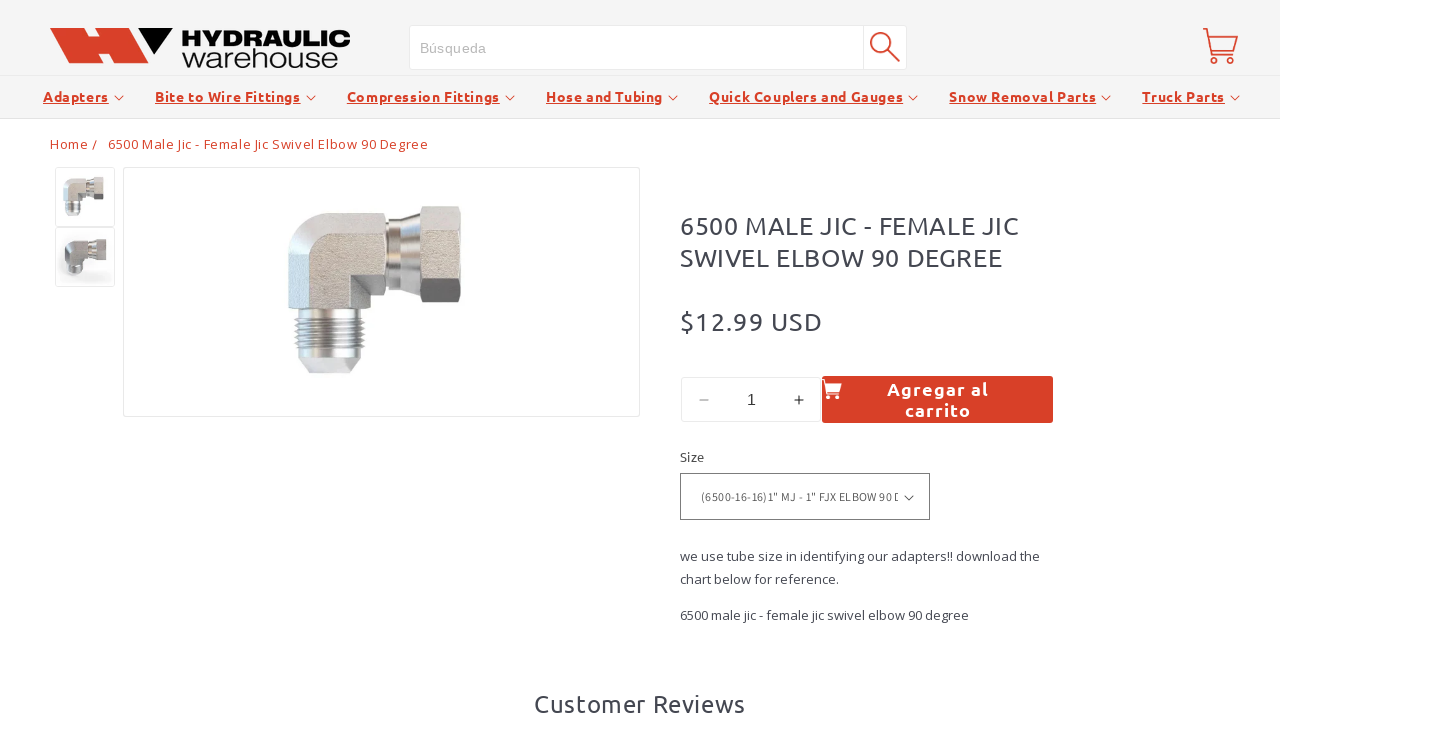

--- FILE ---
content_type: text/html; charset=utf-8
request_url: https://www.mrhydraulic.com/es/products/6500-male-jic-female-jic-swivel-elbow-90-degree
body_size: 40224
content:
<!doctype html>
<html class="no-js" lang="es">
  <head>
<meta name="google-site-verification" content="zSLJFD030WIuBRDS5H_4xF3n2rOhjF3Rr5A4jFpqTxw" />
    <meta charset="utf-8">
    <meta http-equiv="X-UA-Compatible" content="IE=edge">
    <meta name="viewport" content="width=device-width,initial-scale=1">
    <meta name="theme-color" content="">
    
    
      <link rel="canonical" href="https://www.mrhydraulic.com/es/products/6500-male-jic-female-jic-swivel-elbow-90-degree">
    
<link rel="icon" type="image/png" href="//www.mrhydraulic.com/cdn/shop/files/mr-hydraulic-favicon.svg?crop=center&height=32&v=1695914961&width=32"><link rel="preconnect" href="https://fonts.shopifycdn.com" crossorigin><title>
      6500 Male Jic - Female Jic Swivel Elbow 90 Degree
 &ndash; Hydraulic Warehouse</title>

    
      <meta name="description" content="WE USE TUBE SIZE IN IDENTIFYING OUR ADAPTERS!! DOWNLOAD THE CHART BELOW FOR REFERENCE. 6500 Male Jic - Female Jic Swivel Elbow 90 Degree">
    

    

<meta property="og:site_name" content="Hydraulic Warehouse">
<meta property="og:url" content="https://www.mrhydraulic.com/es/products/6500-male-jic-female-jic-swivel-elbow-90-degree">
<meta property="og:title" content="6500 Male Jic - Female Jic Swivel Elbow 90 Degree">
<meta property="og:type" content="product">
<meta property="og:description" content="WE USE TUBE SIZE IN IDENTIFYING OUR ADAPTERS!! DOWNLOAD THE CHART BELOW FOR REFERENCE. 6500 Male Jic - Female Jic Swivel Elbow 90 Degree"><meta property="og:image" content="http://www.mrhydraulic.com/cdn/shop/files/6500-2.jpg?v=1708305200">
  <meta property="og:image:secure_url" content="https://www.mrhydraulic.com/cdn/shop/files/6500-2.jpg?v=1708305200">
  <meta property="og:image:width" content="1540">
  <meta property="og:image:height" content="742"><meta property="og:price:amount" content="12.99">
  <meta property="og:price:currency" content="USD"><meta name="twitter:card" content="summary_large_image">
<meta name="twitter:title" content="6500 Male Jic - Female Jic Swivel Elbow 90 Degree">
<meta name="twitter:description" content="WE USE TUBE SIZE IN IDENTIFYING OUR ADAPTERS!! DOWNLOAD THE CHART BELOW FOR REFERENCE. 6500 Male Jic - Female Jic Swivel Elbow 90 Degree">


    <script src="//www.mrhydraulic.com/cdn/shop/t/37/assets/constants.js?v=58251544750838685771692889867" defer="defer"></script>
    <script src="//www.mrhydraulic.com/cdn/shop/t/37/assets/pubsub.js?v=158357773527763999511692889868" defer="defer"></script>
    <script src="//www.mrhydraulic.com/cdn/shop/t/37/assets/global.js?v=54939145903281508041692889867" defer="defer"></script><script src="//www.mrhydraulic.com/cdn/shop/t/37/assets/animations.js?v=88693664871331136111692889866" defer="defer"></script><script>window.performance && window.performance.mark && window.performance.mark('shopify.content_for_header.start');</script><meta name="google-site-verification" content="MtXzJlp2HEROmP4QwSew2AAQ9jO3U9Te9lEtbEfLjeE">
<meta id="shopify-digital-wallet" name="shopify-digital-wallet" content="/33497972867/digital_wallets/dialog">
<meta name="shopify-checkout-api-token" content="02138ebd9d2ae95a905dd0f93975ed71">
<meta id="in-context-paypal-metadata" data-shop-id="33497972867" data-venmo-supported="false" data-environment="production" data-locale="es_ES" data-paypal-v4="true" data-currency="USD">
<link rel="alternate" hreflang="x-default" href="https://www.mrhydraulic.com/products/6500-male-jic-female-jic-swivel-elbow-90-degree">
<link rel="alternate" hreflang="fr" href="https://www.mrhydraulic.com/fr/products/6500-male-jic-female-jic-swivel-elbow-90-degree">
<link rel="alternate" hreflang="es" href="https://www.mrhydraulic.com/es/products/6500-male-jic-female-jic-swivel-elbow-90-degree">
<link rel="alternate" type="application/json+oembed" href="https://www.mrhydraulic.com/es/products/6500-male-jic-female-jic-swivel-elbow-90-degree.oembed">
<script async="async" src="/checkouts/internal/preloads.js?locale=es-US"></script>
<link rel="preconnect" href="https://shop.app" crossorigin="anonymous">
<script async="async" src="https://shop.app/checkouts/internal/preloads.js?locale=es-US&shop_id=33497972867" crossorigin="anonymous"></script>
<script id="apple-pay-shop-capabilities" type="application/json">{"shopId":33497972867,"countryCode":"US","currencyCode":"USD","merchantCapabilities":["supports3DS"],"merchantId":"gid:\/\/shopify\/Shop\/33497972867","merchantName":"Hydraulic Warehouse","requiredBillingContactFields":["postalAddress","email"],"requiredShippingContactFields":["postalAddress","email"],"shippingType":"shipping","supportedNetworks":["visa","masterCard","amex","discover","elo","jcb"],"total":{"type":"pending","label":"Hydraulic Warehouse","amount":"1.00"},"shopifyPaymentsEnabled":true,"supportsSubscriptions":true}</script>
<script id="shopify-features" type="application/json">{"accessToken":"02138ebd9d2ae95a905dd0f93975ed71","betas":["rich-media-storefront-analytics"],"domain":"www.mrhydraulic.com","predictiveSearch":true,"shopId":33497972867,"locale":"es"}</script>
<script>var Shopify = Shopify || {};
Shopify.shop = "mr-grease-gun.myshopify.com";
Shopify.locale = "es";
Shopify.currency = {"active":"USD","rate":"1.0"};
Shopify.country = "US";
Shopify.theme = {"name":"Dawn","id":132719280293,"schema_name":"Dawn","schema_version":"11.0.0","theme_store_id":887,"role":"main"};
Shopify.theme.handle = "null";
Shopify.theme.style = {"id":null,"handle":null};
Shopify.cdnHost = "www.mrhydraulic.com/cdn";
Shopify.routes = Shopify.routes || {};
Shopify.routes.root = "/es/";</script>
<script type="module">!function(o){(o.Shopify=o.Shopify||{}).modules=!0}(window);</script>
<script>!function(o){function n(){var o=[];function n(){o.push(Array.prototype.slice.apply(arguments))}return n.q=o,n}var t=o.Shopify=o.Shopify||{};t.loadFeatures=n(),t.autoloadFeatures=n()}(window);</script>
<script>
  window.ShopifyPay = window.ShopifyPay || {};
  window.ShopifyPay.apiHost = "shop.app\/pay";
  window.ShopifyPay.redirectState = null;
</script>
<script id="shop-js-analytics" type="application/json">{"pageType":"product"}</script>
<script defer="defer" async type="module" src="//www.mrhydraulic.com/cdn/shopifycloud/shop-js/modules/v2/client.init-shop-cart-sync_CKHg5p7x.es.esm.js"></script>
<script defer="defer" async type="module" src="//www.mrhydraulic.com/cdn/shopifycloud/shop-js/modules/v2/chunk.common_DkoBXfB9.esm.js"></script>
<script type="module">
  await import("//www.mrhydraulic.com/cdn/shopifycloud/shop-js/modules/v2/client.init-shop-cart-sync_CKHg5p7x.es.esm.js");
await import("//www.mrhydraulic.com/cdn/shopifycloud/shop-js/modules/v2/chunk.common_DkoBXfB9.esm.js");

  window.Shopify.SignInWithShop?.initShopCartSync?.({"fedCMEnabled":true,"windoidEnabled":true});

</script>
<script defer="defer" async type="module" src="//www.mrhydraulic.com/cdn/shopifycloud/shop-js/modules/v2/client.payment-terms_xGPodzX4.es.esm.js"></script>
<script defer="defer" async type="module" src="//www.mrhydraulic.com/cdn/shopifycloud/shop-js/modules/v2/chunk.common_DkoBXfB9.esm.js"></script>
<script defer="defer" async type="module" src="//www.mrhydraulic.com/cdn/shopifycloud/shop-js/modules/v2/chunk.modal_BKV_QdE1.esm.js"></script>
<script type="module">
  await import("//www.mrhydraulic.com/cdn/shopifycloud/shop-js/modules/v2/client.payment-terms_xGPodzX4.es.esm.js");
await import("//www.mrhydraulic.com/cdn/shopifycloud/shop-js/modules/v2/chunk.common_DkoBXfB9.esm.js");
await import("//www.mrhydraulic.com/cdn/shopifycloud/shop-js/modules/v2/chunk.modal_BKV_QdE1.esm.js");

  
</script>
<script>
  window.Shopify = window.Shopify || {};
  if (!window.Shopify.featureAssets) window.Shopify.featureAssets = {};
  window.Shopify.featureAssets['shop-js'] = {"shop-cart-sync":["modules/v2/client.shop-cart-sync_DF600d3f.es.esm.js","modules/v2/chunk.common_DkoBXfB9.esm.js"],"init-fed-cm":["modules/v2/client.init-fed-cm_BaTwlTLq.es.esm.js","modules/v2/chunk.common_DkoBXfB9.esm.js"],"init-shop-email-lookup-coordinator":["modules/v2/client.init-shop-email-lookup-coordinator_DGn42MWG.es.esm.js","modules/v2/chunk.common_DkoBXfB9.esm.js"],"shop-cash-offers":["modules/v2/client.shop-cash-offers_DJ1gU0M-.es.esm.js","modules/v2/chunk.common_DkoBXfB9.esm.js","modules/v2/chunk.modal_BKV_QdE1.esm.js"],"shop-button":["modules/v2/client.shop-button_qrg-xxKB.es.esm.js","modules/v2/chunk.common_DkoBXfB9.esm.js"],"init-windoid":["modules/v2/client.init-windoid_DI-tHOtS.es.esm.js","modules/v2/chunk.common_DkoBXfB9.esm.js"],"avatar":["modules/v2/client.avatar_BTnouDA3.es.esm.js"],"init-shop-cart-sync":["modules/v2/client.init-shop-cart-sync_CKHg5p7x.es.esm.js","modules/v2/chunk.common_DkoBXfB9.esm.js"],"shop-toast-manager":["modules/v2/client.shop-toast-manager_FBjnZogB.es.esm.js","modules/v2/chunk.common_DkoBXfB9.esm.js"],"pay-button":["modules/v2/client.pay-button_vt4cPKHZ.es.esm.js","modules/v2/chunk.common_DkoBXfB9.esm.js"],"shop-login-button":["modules/v2/client.shop-login-button_D-keTisJ.es.esm.js","modules/v2/chunk.common_DkoBXfB9.esm.js","modules/v2/chunk.modal_BKV_QdE1.esm.js"],"init-customer-accounts-sign-up":["modules/v2/client.init-customer-accounts-sign-up_BEXFXs_k.es.esm.js","modules/v2/client.shop-login-button_D-keTisJ.es.esm.js","modules/v2/chunk.common_DkoBXfB9.esm.js","modules/v2/chunk.modal_BKV_QdE1.esm.js"],"init-shop-for-new-customer-accounts":["modules/v2/client.init-shop-for-new-customer-accounts_CTR5YOZT.es.esm.js","modules/v2/client.shop-login-button_D-keTisJ.es.esm.js","modules/v2/chunk.common_DkoBXfB9.esm.js","modules/v2/chunk.modal_BKV_QdE1.esm.js"],"init-customer-accounts":["modules/v2/client.init-customer-accounts_YIStaXN7.es.esm.js","modules/v2/client.shop-login-button_D-keTisJ.es.esm.js","modules/v2/chunk.common_DkoBXfB9.esm.js","modules/v2/chunk.modal_BKV_QdE1.esm.js"],"shop-follow-button":["modules/v2/client.shop-follow-button_BgVnqwAI.es.esm.js","modules/v2/chunk.common_DkoBXfB9.esm.js","modules/v2/chunk.modal_BKV_QdE1.esm.js"],"lead-capture":["modules/v2/client.lead-capture_BoYZpNTW.es.esm.js","modules/v2/chunk.common_DkoBXfB9.esm.js","modules/v2/chunk.modal_BKV_QdE1.esm.js"],"checkout-modal":["modules/v2/client.checkout-modal_CnczZkF6.es.esm.js","modules/v2/chunk.common_DkoBXfB9.esm.js","modules/v2/chunk.modal_BKV_QdE1.esm.js"],"shop-login":["modules/v2/client.shop-login_D5PJYfnF.es.esm.js","modules/v2/chunk.common_DkoBXfB9.esm.js","modules/v2/chunk.modal_BKV_QdE1.esm.js"],"payment-terms":["modules/v2/client.payment-terms_xGPodzX4.es.esm.js","modules/v2/chunk.common_DkoBXfB9.esm.js","modules/v2/chunk.modal_BKV_QdE1.esm.js"]};
</script>
<script>(function() {
  var isLoaded = false;
  function asyncLoad() {
    if (isLoaded) return;
    isLoaded = true;
    var urls = ["https:\/\/cdn.shopify.com\/s\/files\/1\/0334\/9797\/2867\/t\/4\/assets\/cws_variant_install.js?v=1610113309\u0026shop=mr-grease-gun.myshopify.com"];
    for (var i = 0; i < urls.length; i++) {
      var s = document.createElement('script');
      s.type = 'text/javascript';
      s.async = true;
      s.src = urls[i];
      var x = document.getElementsByTagName('script')[0];
      x.parentNode.insertBefore(s, x);
    }
  };
  if(window.attachEvent) {
    window.attachEvent('onload', asyncLoad);
  } else {
    window.addEventListener('load', asyncLoad, false);
  }
})();</script>
<script id="__st">var __st={"a":33497972867,"offset":-21600,"reqid":"1b200c5a-f7da-4c58-af98-d1dd16859020-1766243809","pageurl":"www.mrhydraulic.com\/es\/products\/6500-male-jic-female-jic-swivel-elbow-90-degree","u":"4917d5573c72","p":"product","rtyp":"product","rid":6106091618469};</script>
<script>window.ShopifyPaypalV4VisibilityTracking = true;</script>
<script id="captcha-bootstrap">!function(){'use strict';const t='contact',e='account',n='new_comment',o=[[t,t],['blogs',n],['comments',n],[t,'customer']],c=[[e,'customer_login'],[e,'guest_login'],[e,'recover_customer_password'],[e,'create_customer']],r=t=>t.map((([t,e])=>`form[action*='/${t}']:not([data-nocaptcha='true']) input[name='form_type'][value='${e}']`)).join(','),a=t=>()=>t?[...document.querySelectorAll(t)].map((t=>t.form)):[];function s(){const t=[...o],e=r(t);return a(e)}const i='password',u='form_key',d=['recaptcha-v3-token','g-recaptcha-response','h-captcha-response',i],f=()=>{try{return window.sessionStorage}catch{return}},m='__shopify_v',_=t=>t.elements[u];function p(t,e,n=!1){try{const o=window.sessionStorage,c=JSON.parse(o.getItem(e)),{data:r}=function(t){const{data:e,action:n}=t;return t[m]||n?{data:e,action:n}:{data:t,action:n}}(c);for(const[e,n]of Object.entries(r))t.elements[e]&&(t.elements[e].value=n);n&&o.removeItem(e)}catch(o){console.error('form repopulation failed',{error:o})}}const l='form_type',E='cptcha';function T(t){t.dataset[E]=!0}const w=window,h=w.document,L='Shopify',v='ce_forms',y='captcha';let A=!1;((t,e)=>{const n=(g='f06e6c50-85a8-45c8-87d0-21a2b65856fe',I='https://cdn.shopify.com/shopifycloud/storefront-forms-hcaptcha/ce_storefront_forms_captcha_hcaptcha.v1.5.2.iife.js',D={infoText:'Protegido por hCaptcha',privacyText:'Privacidad',termsText:'Términos'},(t,e,n)=>{const o=w[L][v],c=o.bindForm;if(c)return c(t,g,e,D).then(n);var r;o.q.push([[t,g,e,D],n]),r=I,A||(h.body.append(Object.assign(h.createElement('script'),{id:'captcha-provider',async:!0,src:r})),A=!0)});var g,I,D;w[L]=w[L]||{},w[L][v]=w[L][v]||{},w[L][v].q=[],w[L][y]=w[L][y]||{},w[L][y].protect=function(t,e){n(t,void 0,e),T(t)},Object.freeze(w[L][y]),function(t,e,n,w,h,L){const[v,y,A,g]=function(t,e,n){const i=e?o:[],u=t?c:[],d=[...i,...u],f=r(d),m=r(i),_=r(d.filter((([t,e])=>n.includes(e))));return[a(f),a(m),a(_),s()]}(w,h,L),I=t=>{const e=t.target;return e instanceof HTMLFormElement?e:e&&e.form},D=t=>v().includes(t);t.addEventListener('submit',(t=>{const e=I(t);if(!e)return;const n=D(e)&&!e.dataset.hcaptchaBound&&!e.dataset.recaptchaBound,o=_(e),c=g().includes(e)&&(!o||!o.value);(n||c)&&t.preventDefault(),c&&!n&&(function(t){try{if(!f())return;!function(t){const e=f();if(!e)return;const n=_(t);if(!n)return;const o=n.value;o&&e.removeItem(o)}(t);const e=Array.from(Array(32),(()=>Math.random().toString(36)[2])).join('');!function(t,e){_(t)||t.append(Object.assign(document.createElement('input'),{type:'hidden',name:u})),t.elements[u].value=e}(t,e),function(t,e){const n=f();if(!n)return;const o=[...t.querySelectorAll(`input[type='${i}']`)].map((({name:t})=>t)),c=[...d,...o],r={};for(const[a,s]of new FormData(t).entries())c.includes(a)||(r[a]=s);n.setItem(e,JSON.stringify({[m]:1,action:t.action,data:r}))}(t,e)}catch(e){console.error('failed to persist form',e)}}(e),e.submit())}));const S=(t,e)=>{t&&!t.dataset[E]&&(n(t,e.some((e=>e===t))),T(t))};for(const o of['focusin','change'])t.addEventListener(o,(t=>{const e=I(t);D(e)&&S(e,y())}));const B=e.get('form_key'),M=e.get(l),P=B&&M;t.addEventListener('DOMContentLoaded',(()=>{const t=y();if(P)for(const e of t)e.elements[l].value===M&&p(e,B);[...new Set([...A(),...v().filter((t=>'true'===t.dataset.shopifyCaptcha))])].forEach((e=>S(e,t)))}))}(h,new URLSearchParams(w.location.search),n,t,e,['guest_login'])})(!0,!0)}();</script>
<script integrity="sha256-4kQ18oKyAcykRKYeNunJcIwy7WH5gtpwJnB7kiuLZ1E=" data-source-attribution="shopify.loadfeatures" defer="defer" src="//www.mrhydraulic.com/cdn/shopifycloud/storefront/assets/storefront/load_feature-a0a9edcb.js" crossorigin="anonymous"></script>
<script crossorigin="anonymous" defer="defer" src="//www.mrhydraulic.com/cdn/shopifycloud/storefront/assets/shopify_pay/storefront-65b4c6d7.js?v=20250812"></script>
<script data-source-attribution="shopify.dynamic_checkout.dynamic.init">var Shopify=Shopify||{};Shopify.PaymentButton=Shopify.PaymentButton||{isStorefrontPortableWallets:!0,init:function(){window.Shopify.PaymentButton.init=function(){};var t=document.createElement("script");t.src="https://www.mrhydraulic.com/cdn/shopifycloud/portable-wallets/latest/portable-wallets.es.js",t.type="module",document.head.appendChild(t)}};
</script>
<script data-source-attribution="shopify.dynamic_checkout.buyer_consent">
  function portableWalletsHideBuyerConsent(e){var t=document.getElementById("shopify-buyer-consent"),n=document.getElementById("shopify-subscription-policy-button");t&&n&&(t.classList.add("hidden"),t.setAttribute("aria-hidden","true"),n.removeEventListener("click",e))}function portableWalletsShowBuyerConsent(e){var t=document.getElementById("shopify-buyer-consent"),n=document.getElementById("shopify-subscription-policy-button");t&&n&&(t.classList.remove("hidden"),t.removeAttribute("aria-hidden"),n.addEventListener("click",e))}window.Shopify?.PaymentButton&&(window.Shopify.PaymentButton.hideBuyerConsent=portableWalletsHideBuyerConsent,window.Shopify.PaymentButton.showBuyerConsent=portableWalletsShowBuyerConsent);
</script>
<script data-source-attribution="shopify.dynamic_checkout.cart.bootstrap">document.addEventListener("DOMContentLoaded",(function(){function t(){return document.querySelector("shopify-accelerated-checkout-cart, shopify-accelerated-checkout")}if(t())Shopify.PaymentButton.init();else{new MutationObserver((function(e,n){t()&&(Shopify.PaymentButton.init(),n.disconnect())})).observe(document.body,{childList:!0,subtree:!0})}}));
</script>
<link id="shopify-accelerated-checkout-styles" rel="stylesheet" media="screen" href="https://www.mrhydraulic.com/cdn/shopifycloud/portable-wallets/latest/accelerated-checkout-backwards-compat.css" crossorigin="anonymous">
<style id="shopify-accelerated-checkout-cart">
        #shopify-buyer-consent {
  margin-top: 1em;
  display: inline-block;
  width: 100%;
}

#shopify-buyer-consent.hidden {
  display: none;
}

#shopify-subscription-policy-button {
  background: none;
  border: none;
  padding: 0;
  text-decoration: underline;
  font-size: inherit;
  cursor: pointer;
}

#shopify-subscription-policy-button::before {
  box-shadow: none;
}

      </style>
<script id="sections-script" data-sections="header" defer="defer" src="//www.mrhydraulic.com/cdn/shop/t/37/compiled_assets/scripts.js?9645"></script>
<script>window.performance && window.performance.mark && window.performance.mark('shopify.content_for_header.end');</script>


    <style data-shopify>
@font-face {
    font-family: 'Ubuntu';
    src: url('https://cdn.shopify.com/s/files/1/0334/9797/2867/files/Ubuntu-BoldItalic.woff2?v=1693149798') format('woff2'),
        url('https://cdn.shopify.com/s/files/1/0334/9797/2867/files/Ubuntu-BoldItalic.woff?v=1693149793') format('woff');
    font-weight: bold;
    font-style: italic;
    font-display: swap;
}

@font-face {
    font-family: 'Ubuntu';
    src: url('https://cdn.shopify.com/s/files/1/0334/9797/2867/files/Ubuntu-LightItalic.woff2?v=1693149908') format('woff2'),
        url('https://cdn.shopify.com/s/files/1/0334/9797/2867/files/Ubuntu-LightItalic.woff?v=1693149887') format('woff');
    font-weight: 300;
    font-style: italic;
    font-display: swap;
}

@font-face {
    font-family: 'Ubuntu';
    src: url('https://cdn.shopify.com/s/files/1/0334/9797/2867/files/Ubuntu-Bold.woff2?v=1693149749') format('woff2'),
        url('https://cdn.shopify.com/s/files/1/0334/9797/2867/files/Ubuntu-Bold.woff?v=1693149650') format('woff');
    font-weight: bold;
    font-style: normal;
    font-display: swap;
}
      @font-face {
    font-family: 'Ubuntu';
    src: url('https://cdn.shopify.com/s/files/1/0334/9797/2867/files/Ubuntu-Light.woff2?v=1693149003') format('woff2'),
        url('https://cdn.shopify.com/s/files/1/0334/9797/2867/files/Ubuntu-Light.woff?v=1693148986') format('woff');
    font-weight: 300;
    font-style: normal;
    font-display: swap;
}
      @font-face {
    font-family: 'Ubuntu';
    src: url('https://cdn.shopify.com/s/files/1/0334/9797/2867/files/Ubuntu-Medium.woff2?v=1693149979') format('woff2'),
        url('https://cdn.shopify.com/s/files/1/0334/9797/2867/files/Ubuntu-Medium.woff?v=1693149975') format('woff');
    font-weight: 500;
    font-style: normal;
    font-display: swap;
}

@font-face {
    font-family: 'Ubuntu';
    src: url('https://cdn.shopify.com/s/files/1/0334/9797/2867/files/Ubuntu-Italic.woff2?v=1693149872') format('woff2'),
        url('https://cdn.shopify.com/s/files/1/0334/9797/2867/files/Ubuntu-Italic.woff?v=1693149863') format('woff');
    font-weight: normal;
    font-style: italic;
    font-display: swap;
}

@font-face {
    font-family: 'Ubuntu';
    src: url('https://cdn.shopify.com/s/files/1/0334/9797/2867/files/Ubuntu-Regular.woff2?v=1693150045') format('woff2'),
        url('https://cdn.shopify.com/s/files/1/0334/9797/2867/files/Ubuntu-Regular.woff?v=1693150041') format('woff');
    font-weight: normal;
    font-style: normal;
    font-display: swap;
}

@font-face {
    font-family: 'Ubuntu';
    src: url('https://cdn.shopify.com/s/files/1/0334/9797/2867/files/Ubuntu-MediumItalic.woff2?v=1693149990') format('woff2'),
        url('https://cdn.shopify.com/s/files/1/0334/9797/2867/files/Ubuntu-MediumItalic.woff?v=1693149983') format('woff');
    font-weight: 500;
    font-style: italic;
    font-display: swap;
}
      @font-face {
  font-family: Assistant;
  font-weight: 400;
  font-style: normal;
  font-display: swap;
  src: url("//www.mrhydraulic.com/cdn/fonts/assistant/assistant_n4.9120912a469cad1cc292572851508ca49d12e768.woff2") format("woff2"),
       url("//www.mrhydraulic.com/cdn/fonts/assistant/assistant_n4.6e9875ce64e0fefcd3f4446b7ec9036b3ddd2985.woff") format("woff");
}

      @font-face {
  font-family: Assistant;
  font-weight: 700;
  font-style: normal;
  font-display: swap;
  src: url("//www.mrhydraulic.com/cdn/fonts/assistant/assistant_n7.bf44452348ec8b8efa3aa3068825305886b1c83c.woff2") format("woff2"),
       url("//www.mrhydraulic.com/cdn/fonts/assistant/assistant_n7.0c887fee83f6b3bda822f1150b912c72da0f7b64.woff") format("woff");
}

      
      
      @font-face {
  font-family: Assistant;
  font-weight: 400;
  font-style: normal;
  font-display: swap;
  src: url("//www.mrhydraulic.com/cdn/fonts/assistant/assistant_n4.9120912a469cad1cc292572851508ca49d12e768.woff2") format("woff2"),
       url("//www.mrhydraulic.com/cdn/fonts/assistant/assistant_n4.6e9875ce64e0fefcd3f4446b7ec9036b3ddd2985.woff") format("woff");
}


      
        :root,
        .color-background-1 {
          --color-background: 255,255,255;
        
          --gradient-background: #ffffff;
        
        --color-foreground: 18,18,18;
        --color-shadow: 18,18,18;
        --color-button: 18,18,18;
        --color-button-text: 255,255,255;
        --color-secondary-button: 255,255,255;
        --color-secondary-button-text: 18,18,18;
        --color-link: 18,18,18;
        --color-badge-foreground: 18,18,18;
        --color-badge-background: 255,255,255;
        --color-badge-border: 18,18,18;
        --payment-terms-background-color: rgb(255 255 255);
      }
      
        
        .color-background-2 {
          --color-background: 243,243,243;
        
          --gradient-background: #f3f3f3;
        
        --color-foreground: 18,18,18;
        --color-shadow: 18,18,18;
        --color-button: 18,18,18;
        --color-button-text: 243,243,243;
        --color-secondary-button: 243,243,243;
        --color-secondary-button-text: 18,18,18;
        --color-link: 18,18,18;
        --color-badge-foreground: 18,18,18;
        --color-badge-background: 243,243,243;
        --color-badge-border: 18,18,18;
        --payment-terms-background-color: rgb(243 243 243);
      }
      
        
        .color-inverse {
          --color-background: 36,40,51;
        
          --gradient-background: #242833;
        
        --color-foreground: 255,255,255;
        --color-shadow: 18,18,18;
        --color-button: 255,255,255;
        --color-button-text: 0,0,0;
        --color-secondary-button: 36,40,51;
        --color-secondary-button-text: 255,255,255;
        --color-link: 255,255,255;
        --color-badge-foreground: 255,255,255;
        --color-badge-background: 36,40,51;
        --color-badge-border: 255,255,255;
        --payment-terms-background-color: rgb(36 40 51);
      }
      
        
        .color-accent-1 {
          --color-background: 18,18,18;
        
          --gradient-background: #121212;
        
        --color-foreground: 255,255,255;
        --color-shadow: 18,18,18;
        --color-button: 255,255,255;
        --color-button-text: 18,18,18;
        --color-secondary-button: 18,18,18;
        --color-secondary-button-text: 255,255,255;
        --color-link: 255,255,255;
        --color-badge-foreground: 255,255,255;
        --color-badge-background: 18,18,18;
        --color-badge-border: 255,255,255;
        --payment-terms-background-color: rgb(18 18 18);
      }
      
        
        .color-accent-2 {
          --color-background: 51,79,180;
        
          --gradient-background: #334fb4;
        
        --color-foreground: 255,255,255;
        --color-shadow: 18,18,18;
        --color-button: 255,255,255;
        --color-button-text: 51,79,180;
        --color-secondary-button: 51,79,180;
        --color-secondary-button-text: 255,255,255;
        --color-link: 255,255,255;
        --color-badge-foreground: 255,255,255;
        --color-badge-background: 51,79,180;
        --color-badge-border: 255,255,255;
        --payment-terms-background-color: rgb(51 79 180);
      }
      
        
        .color-scheme-bd2c6781-98a3-4f23-99f3-155c39fb8d17 {
          --color-background: 0,0,0;
        
          --gradient-background: rgba(0,0,0,0);
        
        --color-foreground: 221,29,29;
        --color-shadow: 18,18,18;
        --color-button: 18,18,18;
        --color-button-text: 255,255,255;
        --color-secondary-button: 0,0,0;
        --color-secondary-button-text: 18,18,18;
        --color-link: 18,18,18;
        --color-badge-foreground: 221,29,29;
        --color-badge-background: 0,0,0;
        --color-badge-border: 221,29,29;
        --payment-terms-background-color: rgb(0 0 0);
      }
      

      body, .color-background-1, .color-background-2, .color-inverse, .color-accent-1, .color-accent-2, .color-scheme-bd2c6781-98a3-4f23-99f3-155c39fb8d17 {
        color: rgba(var(--color-foreground), 0.75);
        background-color: rgb(var(--color-background));
      }

      :root {
        --font-body-family: Assistant, sans-serif;
        --font-body-style: normal;
        --font-body-weight: 400;
        --font-body-weight-bold: 700;

        --font-heading-family: Assistant, sans-serif;
        --font-heading-style: normal;
        --font-heading-weight: 400;

        --font-body-scale: 1.0;
        --font-heading-scale: 1.0;

        --media-padding: px;
        --media-border-opacity: 0.05;
        --media-border-width: 1px;
        --media-radius: 0px;
        --media-shadow-opacity: 0.0;
        --media-shadow-horizontal-offset: 0px;
        --media-shadow-vertical-offset: 4px;
        --media-shadow-blur-radius: 5px;
        --media-shadow-visible: 0;

        --page-width: 120rem;
        --page-width-margin: 0rem;

        --product-card-image-padding: 0.0rem;
        --product-card-corner-radius: 0.0rem;
        --product-card-text-alignment: left;
        --product-card-border-width: 0.0rem;
        --product-card-border-opacity: 0.1;
        --product-card-shadow-opacity: 0.0;
        --product-card-shadow-visible: 0;
        --product-card-shadow-horizontal-offset: 0.0rem;
        --product-card-shadow-vertical-offset: 0.4rem;
        --product-card-shadow-blur-radius: 0.5rem;

        --collection-card-image-padding: 0.0rem;
        --collection-card-corner-radius: 0.0rem;
        --collection-card-text-alignment: left;
        --collection-card-border-width: 0.0rem;
        --collection-card-border-opacity: 0.1;
        --collection-card-shadow-opacity: 0.0;
        --collection-card-shadow-visible: 0;
        --collection-card-shadow-horizontal-offset: 0.0rem;
        --collection-card-shadow-vertical-offset: 0.4rem;
        --collection-card-shadow-blur-radius: 0.5rem;

        --blog-card-image-padding: 0.0rem;
        --blog-card-corner-radius: 0.0rem;
        --blog-card-text-alignment: left;
        --blog-card-border-width: 0.0rem;
        --blog-card-border-opacity: 0.1;
        --blog-card-shadow-opacity: 0.0;
        --blog-card-shadow-visible: 0;
        --blog-card-shadow-horizontal-offset: 0.0rem;
        --blog-card-shadow-vertical-offset: 0.4rem;
        --blog-card-shadow-blur-radius: 0.5rem;

        --badge-corner-radius: 4.0rem;

        --popup-border-width: 1px;
        --popup-border-opacity: 0.1;
        --popup-corner-radius: 0px;
        --popup-shadow-opacity: 0.05;
        --popup-shadow-horizontal-offset: 0px;
        --popup-shadow-vertical-offset: 4px;
        --popup-shadow-blur-radius: 5px;

        --drawer-border-width: 1px;
        --drawer-border-opacity: 0.1;
        --drawer-shadow-opacity: 0.0;
        --drawer-shadow-horizontal-offset: 0px;
        --drawer-shadow-vertical-offset: 4px;
        --drawer-shadow-blur-radius: 5px;

        --spacing-sections-desktop: 0px;
        --spacing-sections-mobile: 0px;

        --grid-desktop-vertical-spacing: 8px;
        --grid-desktop-horizontal-spacing: 8px;
        --grid-mobile-vertical-spacing: 4px;
        --grid-mobile-horizontal-spacing: 4px;

        --text-boxes-border-opacity: 0.1;
        --text-boxes-border-width: 0px;
        --text-boxes-radius: 0px;
        --text-boxes-shadow-opacity: 0.0;
        --text-boxes-shadow-visible: 0;
        --text-boxes-shadow-horizontal-offset: 0px;
        --text-boxes-shadow-vertical-offset: 4px;
        --text-boxes-shadow-blur-radius: 5px;

        --buttons-radius: 0px;
        --buttons-radius-outset: 0px;
        --buttons-border-width: 1px;
        --buttons-border-opacity: 1.0;
        --buttons-shadow-opacity: 0.0;
        --buttons-shadow-visible: 0;
        --buttons-shadow-horizontal-offset: 0px;
        --buttons-shadow-vertical-offset: 4px;
        --buttons-shadow-blur-radius: 5px;
        --buttons-border-offset: 0px;

        --inputs-radius: 0px;
        --inputs-border-width: 1px;
        --inputs-border-opacity: 0.55;
        --inputs-shadow-opacity: 0.0;
        --inputs-shadow-horizontal-offset: 0px;
        --inputs-margin-offset: 0px;
        --inputs-shadow-vertical-offset: 4px;
        --inputs-shadow-blur-radius: 5px;
        --inputs-radius-outset: 0px;

        --variant-pills-radius: 40px;
        --variant-pills-border-width: 1px;
        --variant-pills-border-opacity: 0.55;
        --variant-pills-shadow-opacity: 0.0;
        --variant-pills-shadow-horizontal-offset: 0px;
        --variant-pills-shadow-vertical-offset: 4px;
        --variant-pills-shadow-blur-radius: 5px;
      }

      *,
      *::before,
      *::after {
        box-sizing: inherit;
      }

      html {
        box-sizing: border-box;
        font-size: calc(var(--font-body-scale) * 62.5%);
        height: 100%;
      }

      body {
        display: grid;
        grid-template-rows: auto auto 1fr auto;
        grid-template-columns: 100%;
        min-height: 100%;
        margin: 0;
        font-size: 1.5rem;
        letter-spacing: 0.06rem;
        line-height: calc(1 + 0.8 / var(--font-body-scale));
        font-family: var(--font-body-family);
        font-style: var(--font-body-style);
        font-weight: var(--font-body-weight);
      }

      @media screen and (min-width: 750px) {
        body {
          font-size: 1.6rem;
        }
      }
    </style>

    <link href="//www.mrhydraulic.com/cdn/shop/t/37/assets/base.css?v=117117369606973135451694587985" rel="stylesheet" type="text/css" media="all" />
<link href="//www.mrhydraulic.com/cdn/shop/t/37/assets/custom.css?v=40549116290767580481711037376" rel="stylesheet" type="text/css" media="all" />
<link rel="preload" as="font" href="//www.mrhydraulic.com/cdn/fonts/assistant/assistant_n4.9120912a469cad1cc292572851508ca49d12e768.woff2" type="font/woff2" crossorigin><link rel="preload" as="font" href="//www.mrhydraulic.com/cdn/fonts/assistant/assistant_n4.9120912a469cad1cc292572851508ca49d12e768.woff2" type="font/woff2" crossorigin><link href="//www.mrhydraulic.com/cdn/shop/t/37/assets/component-localization-form.css?v=143319823105703127341692889866" rel="stylesheet" type="text/css" media="all" />
      <script src="//www.mrhydraulic.com/cdn/shop/t/37/assets/localization-form.js?v=161644695336821385561692889867" defer="defer"></script><script>
      document.documentElement.className = document.documentElement.className.replace('no-js', 'js');
      if (Shopify.designMode) {
        document.documentElement.classList.add('shopify-design-mode');
      }
    </script>
  <!-- BEGIN app block: shopify://apps/judge-me-reviews/blocks/judgeme_core/61ccd3b1-a9f2-4160-9fe9-4fec8413e5d8 --><!-- Start of Judge.me Core -->




<link rel="dns-prefetch" href="https://cdnwidget.judge.me">
<link rel="dns-prefetch" href="https://cdn.judge.me">
<link rel="dns-prefetch" href="https://cdn1.judge.me">
<link rel="dns-prefetch" href="https://api.judge.me">

<script data-cfasync='false' class='jdgm-settings-script'>window.jdgmSettings={"pagination":5,"disable_web_reviews":false,"badge_no_review_text":"No reviews","badge_n_reviews_text":"{{ n }} review/reviews","hide_badge_preview_if_no_reviews":true,"badge_hide_text":false,"enforce_center_preview_badge":false,"widget_title":"Customer Reviews","widget_open_form_text":"Write a review","widget_close_form_text":"Cancel review","widget_refresh_page_text":"Refresh page","widget_summary_text":"Based on {{ number_of_reviews }} review/reviews","widget_no_review_text":"Be the first to write a review","widget_name_field_text":"Name","widget_verified_name_field_text":"Verified Name (public)","widget_name_placeholder_text":"Enter your name (public)","widget_required_field_error_text":"This field is required.","widget_email_field_text":"Email","widget_verified_email_field_text":"Verified Email (private, can not be edited)","widget_email_placeholder_text":"Enter your email (private)","widget_email_field_error_text":"Please enter a valid email address.","widget_rating_field_text":"Rating","widget_review_title_field_text":"Review Title","widget_review_title_placeholder_text":"Give your review a title","widget_review_body_field_text":"Review","widget_review_body_placeholder_text":"Write your comments here","widget_pictures_field_text":"Picture/Video (optional)","widget_submit_review_text":"Submit Review","widget_submit_verified_review_text":"Submit Verified Review","widget_submit_success_msg_with_auto_publish":"Thank you! Please refresh the page in a few moments to see your review. You can remove or edit your review by logging into \u003ca href='https://judge.me/login' target='_blank' rel='nofollow noopener'\u003eJudge.me\u003c/a\u003e","widget_submit_success_msg_no_auto_publish":"Thank you! Your review will be published as soon as it is approved by the shop admin. You can remove or edit your review by logging into \u003ca href='https://judge.me/login' target='_blank' rel='nofollow noopener'\u003eJudge.me\u003c/a\u003e","widget_show_default_reviews_out_of_total_text":"Showing {{ n_reviews_shown }} out of {{ n_reviews }} reviews.","widget_show_all_link_text":"Show all","widget_show_less_link_text":"Show less","widget_author_said_text":"{{ reviewer_name }} said:","widget_days_text":"{{ n }} days ago","widget_weeks_text":"{{ n }} week/weeks ago","widget_months_text":"{{ n }} month/months ago","widget_years_text":"{{ n }} year/years ago","widget_yesterday_text":"Yesterday","widget_today_text":"Today","widget_replied_text":"\u003e\u003e {{ shop_name }} replied:","widget_read_more_text":"Read more","widget_rating_filter_see_all_text":"See all reviews","widget_sorting_most_recent_text":"Most Recent","widget_sorting_highest_rating_text":"Highest Rating","widget_sorting_lowest_rating_text":"Lowest Rating","widget_sorting_with_pictures_text":"Only Pictures","widget_sorting_most_helpful_text":"Most Helpful","widget_open_question_form_text":"Ask a question","widget_reviews_subtab_text":"Reviews","widget_questions_subtab_text":"Questions","widget_question_label_text":"Question","widget_answer_label_text":"Answer","widget_question_placeholder_text":"Write your question here","widget_submit_question_text":"Submit Question","widget_question_submit_success_text":"Thank you for your question! We will notify you once it gets answered.","verified_badge_text":"Verified","verified_badge_placement":"left-of-reviewer-name","widget_hide_border":false,"widget_social_share":false,"all_reviews_include_out_of_store_products":true,"all_reviews_out_of_store_text":"(out of store)","all_reviews_product_name_prefix_text":"about","enable_review_pictures":true,"widget_product_reviews_subtab_text":"Product Reviews","widget_shop_reviews_subtab_text":"Shop Reviews","widget_write_a_store_review_text":"Write a Store Review","widget_other_languages_heading":"Reviews in Other Languages","widget_sorting_pictures_first_text":"Pictures First","floating_tab_button_name":"★ Reviews","floating_tab_title":"Let customers speak for us","floating_tab_url":"","floating_tab_url_enabled":false,"all_reviews_text_badge_text":"Customers rate us {{ shop.metafields.judgeme.all_reviews_rating | round: 1 }}/5 based on {{ shop.metafields.judgeme.all_reviews_count }} reviews.","all_reviews_text_badge_text_branded_style":"{{ shop.metafields.judgeme.all_reviews_rating | round: 1 }} out of 5 stars based on {{ shop.metafields.judgeme.all_reviews_count }} reviews","all_reviews_text_badge_url":"","all_reviews_text_style":"branded","featured_carousel_title":"Let customers speak for us","featured_carousel_count_text":"from {{ n }} reviews","featured_carousel_url":"","verified_count_badge_style":"branded","verified_count_badge_url":"","picture_reminder_submit_button":"Upload Pictures","widget_sorting_videos_first_text":"Videos First","widget_review_pending_text":"Pending","remove_microdata_snippet":false,"preview_badge_no_question_text":"No questions","preview_badge_n_question_text":"{{ number_of_questions }} question/questions","widget_search_bar_placeholder":"Search reviews","widget_sorting_verified_only_text":"Verified only","featured_carousel_verified_badge_enable":true,"featured_carousel_more_reviews_button_text":"Read more reviews","featured_carousel_view_product_button_text":"View product","all_reviews_page_load_more_text":"Load More Reviews","widget_advanced_speed_features":5,"widget_public_name_text":"displayed publicly like","default_reviewer_name_has_non_latin":true,"widget_reviewer_anonymous":"Anonymous","medals_widget_title":"Judge.me Review Medals","widget_invalid_yt_video_url_error_text":"Not a YouTube video URL","widget_max_length_field_error_text":"Please enter no more than {0} characters.","widget_verified_by_shop_text":"Verified by Shop","widget_load_with_code_splitting":true,"widget_ugc_title":"Made by us, Shared by you","widget_ugc_subtitle":"Tag us to see your picture featured in our page","widget_ugc_primary_button_text":"Buy Now","widget_ugc_secondary_button_text":"Load More","widget_ugc_reviews_button_text":"View Reviews","widget_summary_average_rating_text":"{{ average_rating }} out of 5","widget_media_grid_title":"Customer photos \u0026 videos","widget_media_grid_see_more_text":"See more","widget_verified_by_judgeme_text":"Verified by Judge.me","widget_verified_by_judgeme_text_in_store_medals":"Verified by Judge.me","widget_media_field_exceed_quantity_message":"Sorry, we can only accept {{ max_media }} for one review.","widget_media_field_exceed_limit_message":"{{ file_name }} is too large, please select a {{ media_type }} less than {{ size_limit }}MB.","widget_review_submitted_text":"Review Submitted!","widget_question_submitted_text":"Question Submitted!","widget_close_form_text_question":"Cancel","widget_write_your_answer_here_text":"Write your answer here","widget_enabled_branded_link":true,"widget_show_collected_by_judgeme":true,"widget_collected_by_judgeme_text":"collected by Judge.me","widget_load_more_text":"Load More","widget_full_review_text":"Full Review","widget_read_more_reviews_text":"Read More Reviews","widget_read_questions_text":"Read Questions","widget_questions_and_answers_text":"Questions \u0026 Answers","widget_verified_by_text":"Verified by","widget_number_of_reviews_text":"{{ number_of_reviews }} reviews","widget_back_button_text":"Back","widget_next_button_text":"Next","widget_custom_forms_filter_button":"Filters","how_reviews_are_collected":"How reviews are collected?","widget_gdpr_statement":"How we use your data: We’ll only contact you about the review you left, and only if necessary. By submitting your review, you agree to Judge.me’s \u003ca href='https://judge.me/terms' target='_blank' rel='nofollow noopener'\u003eterms\u003c/a\u003e, \u003ca href='https://judge.me/privacy' target='_blank' rel='nofollow noopener'\u003eprivacy\u003c/a\u003e and \u003ca href='https://judge.me/content-policy' target='_blank' rel='nofollow noopener'\u003econtent\u003c/a\u003e policies.","review_snippet_widget_round_border_style":true,"review_snippet_widget_card_color":"#FFFFFF","review_snippet_widget_slider_arrows_background_color":"#FFFFFF","review_snippet_widget_slider_arrows_color":"#000000","review_snippet_widget_star_color":"#339999","platform":"shopify","branding_url":"https://app.judge.me/reviews/stores/www.mrhydraulic.com","branding_text":"Powered by Judge.me","locale":"en","reply_name":"Hydraulic Warehouse","widget_version":"3.0","footer":true,"autopublish":true,"review_dates":true,"enable_custom_form":false,"shop_use_review_site":true,"enable_multi_locales_translations":false,"can_be_branded":true,"reply_name_text":"Hydraulic Warehouse"};</script> <style class='jdgm-settings-style'>.jdgm-xx{left:0}:root{--jdgm-primary-color: #399;--jdgm-secondary-color: rgba(51,153,153,0.1);--jdgm-star-color: #399;--jdgm-write-review-text-color: white;--jdgm-write-review-bg-color: #339999;--jdgm-paginate-color: #399;--jdgm-border-radius: 0;--jdgm-reviewer-name-color: #339999}.jdgm-histogram__bar-content{background-color:#399}.jdgm-rev[data-verified-buyer=true] .jdgm-rev__icon.jdgm-rev__icon:after,.jdgm-rev__buyer-badge.jdgm-rev__buyer-badge{color:white;background-color:#399}.jdgm-review-widget--small .jdgm-gallery.jdgm-gallery .jdgm-gallery__thumbnail-link:nth-child(8) .jdgm-gallery__thumbnail-wrapper.jdgm-gallery__thumbnail-wrapper:before{content:"See more"}@media only screen and (min-width: 768px){.jdgm-gallery.jdgm-gallery .jdgm-gallery__thumbnail-link:nth-child(8) .jdgm-gallery__thumbnail-wrapper.jdgm-gallery__thumbnail-wrapper:before{content:"See more"}}.jdgm-prev-badge[data-average-rating='0.00']{display:none !important}.jdgm-author-all-initials{display:none !important}.jdgm-author-last-initial{display:none !important}.jdgm-rev-widg__title{visibility:hidden}.jdgm-rev-widg__summary-text{visibility:hidden}.jdgm-prev-badge__text{visibility:hidden}.jdgm-rev__prod-link-prefix:before{content:'about'}.jdgm-rev__out-of-store-text:before{content:'(out of store)'}@media only screen and (min-width: 768px){.jdgm-rev__pics .jdgm-rev_all-rev-page-picture-separator,.jdgm-rev__pics .jdgm-rev__product-picture{display:none}}@media only screen and (max-width: 768px){.jdgm-rev__pics .jdgm-rev_all-rev-page-picture-separator,.jdgm-rev__pics .jdgm-rev__product-picture{display:none}}.jdgm-preview-badge[data-template="product"]{display:none !important}.jdgm-preview-badge[data-template="collection"]{display:none !important}.jdgm-preview-badge[data-template="index"]{display:none !important}.jdgm-review-widget[data-from-snippet="true"]{display:none !important}.jdgm-verified-count-badget[data-from-snippet="true"]{display:none !important}.jdgm-carousel-wrapper[data-from-snippet="true"]{display:none !important}.jdgm-all-reviews-text[data-from-snippet="true"]{display:none !important}.jdgm-medals-section[data-from-snippet="true"]{display:none !important}.jdgm-ugc-media-wrapper[data-from-snippet="true"]{display:none !important}.jdgm-review-snippet-widget .jdgm-rev-snippet-widget__cards-container .jdgm-rev-snippet-card{border-radius:8px;background:#fff}.jdgm-review-snippet-widget .jdgm-rev-snippet-widget__cards-container .jdgm-rev-snippet-card__rev-rating .jdgm-star{color:#399}.jdgm-review-snippet-widget .jdgm-rev-snippet-widget__prev-btn,.jdgm-review-snippet-widget .jdgm-rev-snippet-widget__next-btn{border-radius:50%;background:#fff}.jdgm-review-snippet-widget .jdgm-rev-snippet-widget__prev-btn>svg,.jdgm-review-snippet-widget .jdgm-rev-snippet-widget__next-btn>svg{fill:#000}.jdgm-full-rev-modal.rev-snippet-widget .jm-mfp-container .jm-mfp-content,.jdgm-full-rev-modal.rev-snippet-widget .jm-mfp-container .jdgm-full-rev__icon,.jdgm-full-rev-modal.rev-snippet-widget .jm-mfp-container .jdgm-full-rev__pic-img,.jdgm-full-rev-modal.rev-snippet-widget .jm-mfp-container .jdgm-full-rev__reply{border-radius:8px}.jdgm-full-rev-modal.rev-snippet-widget .jm-mfp-container .jdgm-full-rev[data-verified-buyer="true"] .jdgm-full-rev__icon::after{border-radius:8px}.jdgm-full-rev-modal.rev-snippet-widget .jm-mfp-container .jdgm-full-rev .jdgm-rev__buyer-badge{border-radius:calc( 8px / 2 )}.jdgm-full-rev-modal.rev-snippet-widget .jm-mfp-container .jdgm-full-rev .jdgm-full-rev__replier::before{content:'Hydraulic Warehouse'}.jdgm-full-rev-modal.rev-snippet-widget .jm-mfp-container .jdgm-full-rev .jdgm-full-rev__product-button{border-radius:calc( 8px * 6 )}
</style> <style class='jdgm-settings-style'></style>

  
  
  
  <style class='jdgm-miracle-styles'>
  @-webkit-keyframes jdgm-spin{0%{-webkit-transform:rotate(0deg);-ms-transform:rotate(0deg);transform:rotate(0deg)}100%{-webkit-transform:rotate(359deg);-ms-transform:rotate(359deg);transform:rotate(359deg)}}@keyframes jdgm-spin{0%{-webkit-transform:rotate(0deg);-ms-transform:rotate(0deg);transform:rotate(0deg)}100%{-webkit-transform:rotate(359deg);-ms-transform:rotate(359deg);transform:rotate(359deg)}}@font-face{font-family:'JudgemeStar';src:url("[data-uri]") format("woff");font-weight:normal;font-style:normal}.jdgm-star{font-family:'JudgemeStar';display:inline !important;text-decoration:none !important;padding:0 4px 0 0 !important;margin:0 !important;font-weight:bold;opacity:1;-webkit-font-smoothing:antialiased;-moz-osx-font-smoothing:grayscale}.jdgm-star:hover{opacity:1}.jdgm-star:last-of-type{padding:0 !important}.jdgm-star.jdgm--on:before{content:"\e000"}.jdgm-star.jdgm--off:before{content:"\e001"}.jdgm-star.jdgm--half:before{content:"\e002"}.jdgm-widget *{margin:0;line-height:1.4;-webkit-box-sizing:border-box;-moz-box-sizing:border-box;box-sizing:border-box;-webkit-overflow-scrolling:touch}.jdgm-hidden{display:none !important;visibility:hidden !important}.jdgm-temp-hidden{display:none}.jdgm-spinner{width:40px;height:40px;margin:auto;border-radius:50%;border-top:2px solid #eee;border-right:2px solid #eee;border-bottom:2px solid #eee;border-left:2px solid #ccc;-webkit-animation:jdgm-spin 0.8s infinite linear;animation:jdgm-spin 0.8s infinite linear}.jdgm-prev-badge{display:block !important}

</style>


  
  
   


<script data-cfasync='false' class='jdgm-script'>
!function(e){window.jdgm=window.jdgm||{},jdgm.CDN_HOST="https://cdnwidget.judge.me/",jdgm.API_HOST="https://api.judge.me/",jdgm.CDN_BASE_URL="https://cdn.shopify.com/extensions/019b3697-792e-7226-8331-acb4ce7d04ed/judgeme-extensions-272/assets/",
jdgm.docReady=function(d){(e.attachEvent?"complete"===e.readyState:"loading"!==e.readyState)?
setTimeout(d,0):e.addEventListener("DOMContentLoaded",d)},jdgm.loadCSS=function(d,t,o,a){
!o&&jdgm.loadCSS.requestedUrls.indexOf(d)>=0||(jdgm.loadCSS.requestedUrls.push(d),
(a=e.createElement("link")).rel="stylesheet",a.class="jdgm-stylesheet",a.media="nope!",
a.href=d,a.onload=function(){this.media="all",t&&setTimeout(t)},e.body.appendChild(a))},
jdgm.loadCSS.requestedUrls=[],jdgm.loadJS=function(e,d){var t=new XMLHttpRequest;
t.onreadystatechange=function(){4===t.readyState&&(Function(t.response)(),d&&d(t.response))},
t.open("GET",e),t.send()},jdgm.docReady((function(){(window.jdgmLoadCSS||e.querySelectorAll(
".jdgm-widget, .jdgm-all-reviews-page").length>0)&&(jdgmSettings.widget_load_with_code_splitting?
parseFloat(jdgmSettings.widget_version)>=3?jdgm.loadCSS(jdgm.CDN_HOST+"widget_v3/base.css"):
jdgm.loadCSS(jdgm.CDN_HOST+"widget/base.css"):jdgm.loadCSS(jdgm.CDN_HOST+"shopify_v2.css"),
jdgm.loadJS(jdgm.CDN_HOST+"loa"+"der.js"))}))}(document);
</script>
<noscript><link rel="stylesheet" type="text/css" media="all" href="https://cdnwidget.judge.me/shopify_v2.css"></noscript>

<!-- BEGIN app snippet: theme_fix_tags --><script>
  (function() {
    var jdgmThemeFixes = null;
    if (!jdgmThemeFixes) return;
    var thisThemeFix = jdgmThemeFixes[Shopify.theme.id];
    if (!thisThemeFix) return;

    if (thisThemeFix.html) {
      document.addEventListener("DOMContentLoaded", function() {
        var htmlDiv = document.createElement('div');
        htmlDiv.classList.add('jdgm-theme-fix-html');
        htmlDiv.innerHTML = thisThemeFix.html;
        document.body.append(htmlDiv);
      });
    };

    if (thisThemeFix.css) {
      var styleTag = document.createElement('style');
      styleTag.classList.add('jdgm-theme-fix-style');
      styleTag.innerHTML = thisThemeFix.css;
      document.head.append(styleTag);
    };

    if (thisThemeFix.js) {
      var scriptTag = document.createElement('script');
      scriptTag.classList.add('jdgm-theme-fix-script');
      scriptTag.innerHTML = thisThemeFix.js;
      document.head.append(scriptTag);
    };
  })();
</script>
<!-- END app snippet -->
<!-- End of Judge.me Core -->



<!-- END app block --><script src="https://cdn.shopify.com/extensions/019b3697-792e-7226-8331-acb4ce7d04ed/judgeme-extensions-272/assets/loader.js" type="text/javascript" defer="defer"></script>
<link href="https://monorail-edge.shopifysvc.com" rel="dns-prefetch">
<script>(function(){if ("sendBeacon" in navigator && "performance" in window) {try {var session_token_from_headers = performance.getEntriesByType('navigation')[0].serverTiming.find(x => x.name == '_s').description;} catch {var session_token_from_headers = undefined;}var session_cookie_matches = document.cookie.match(/_shopify_s=([^;]*)/);var session_token_from_cookie = session_cookie_matches && session_cookie_matches.length === 2 ? session_cookie_matches[1] : "";var session_token = session_token_from_headers || session_token_from_cookie || "";function handle_abandonment_event(e) {var entries = performance.getEntries().filter(function(entry) {return /monorail-edge.shopifysvc.com/.test(entry.name);});if (!window.abandonment_tracked && entries.length === 0) {window.abandonment_tracked = true;var currentMs = Date.now();var navigation_start = performance.timing.navigationStart;var payload = {shop_id: 33497972867,url: window.location.href,navigation_start,duration: currentMs - navigation_start,session_token,page_type: "product"};window.navigator.sendBeacon("https://monorail-edge.shopifysvc.com/v1/produce", JSON.stringify({schema_id: "online_store_buyer_site_abandonment/1.1",payload: payload,metadata: {event_created_at_ms: currentMs,event_sent_at_ms: currentMs}}));}}window.addEventListener('pagehide', handle_abandonment_event);}}());</script>
<script id="web-pixels-manager-setup">(function e(e,d,r,n,o){if(void 0===o&&(o={}),!Boolean(null===(a=null===(i=window.Shopify)||void 0===i?void 0:i.analytics)||void 0===a?void 0:a.replayQueue)){var i,a;window.Shopify=window.Shopify||{};var t=window.Shopify;t.analytics=t.analytics||{};var s=t.analytics;s.replayQueue=[],s.publish=function(e,d,r){return s.replayQueue.push([e,d,r]),!0};try{self.performance.mark("wpm:start")}catch(e){}var l=function(){var e={modern:/Edge?\/(1{2}[4-9]|1[2-9]\d|[2-9]\d{2}|\d{4,})\.\d+(\.\d+|)|Firefox\/(1{2}[4-9]|1[2-9]\d|[2-9]\d{2}|\d{4,})\.\d+(\.\d+|)|Chrom(ium|e)\/(9{2}|\d{3,})\.\d+(\.\d+|)|(Maci|X1{2}).+ Version\/(15\.\d+|(1[6-9]|[2-9]\d|\d{3,})\.\d+)([,.]\d+|)( \(\w+\)|)( Mobile\/\w+|) Safari\/|Chrome.+OPR\/(9{2}|\d{3,})\.\d+\.\d+|(CPU[ +]OS|iPhone[ +]OS|CPU[ +]iPhone|CPU IPhone OS|CPU iPad OS)[ +]+(15[._]\d+|(1[6-9]|[2-9]\d|\d{3,})[._]\d+)([._]\d+|)|Android:?[ /-](13[3-9]|1[4-9]\d|[2-9]\d{2}|\d{4,})(\.\d+|)(\.\d+|)|Android.+Firefox\/(13[5-9]|1[4-9]\d|[2-9]\d{2}|\d{4,})\.\d+(\.\d+|)|Android.+Chrom(ium|e)\/(13[3-9]|1[4-9]\d|[2-9]\d{2}|\d{4,})\.\d+(\.\d+|)|SamsungBrowser\/([2-9]\d|\d{3,})\.\d+/,legacy:/Edge?\/(1[6-9]|[2-9]\d|\d{3,})\.\d+(\.\d+|)|Firefox\/(5[4-9]|[6-9]\d|\d{3,})\.\d+(\.\d+|)|Chrom(ium|e)\/(5[1-9]|[6-9]\d|\d{3,})\.\d+(\.\d+|)([\d.]+$|.*Safari\/(?![\d.]+ Edge\/[\d.]+$))|(Maci|X1{2}).+ Version\/(10\.\d+|(1[1-9]|[2-9]\d|\d{3,})\.\d+)([,.]\d+|)( \(\w+\)|)( Mobile\/\w+|) Safari\/|Chrome.+OPR\/(3[89]|[4-9]\d|\d{3,})\.\d+\.\d+|(CPU[ +]OS|iPhone[ +]OS|CPU[ +]iPhone|CPU IPhone OS|CPU iPad OS)[ +]+(10[._]\d+|(1[1-9]|[2-9]\d|\d{3,})[._]\d+)([._]\d+|)|Android:?[ /-](13[3-9]|1[4-9]\d|[2-9]\d{2}|\d{4,})(\.\d+|)(\.\d+|)|Mobile Safari.+OPR\/([89]\d|\d{3,})\.\d+\.\d+|Android.+Firefox\/(13[5-9]|1[4-9]\d|[2-9]\d{2}|\d{4,})\.\d+(\.\d+|)|Android.+Chrom(ium|e)\/(13[3-9]|1[4-9]\d|[2-9]\d{2}|\d{4,})\.\d+(\.\d+|)|Android.+(UC? ?Browser|UCWEB|U3)[ /]?(15\.([5-9]|\d{2,})|(1[6-9]|[2-9]\d|\d{3,})\.\d+)\.\d+|SamsungBrowser\/(5\.\d+|([6-9]|\d{2,})\.\d+)|Android.+MQ{2}Browser\/(14(\.(9|\d{2,})|)|(1[5-9]|[2-9]\d|\d{3,})(\.\d+|))(\.\d+|)|K[Aa][Ii]OS\/(3\.\d+|([4-9]|\d{2,})\.\d+)(\.\d+|)/},d=e.modern,r=e.legacy,n=navigator.userAgent;return n.match(d)?"modern":n.match(r)?"legacy":"unknown"}(),u="modern"===l?"modern":"legacy",c=(null!=n?n:{modern:"",legacy:""})[u],f=function(e){return[e.baseUrl,"/wpm","/b",e.hashVersion,"modern"===e.buildTarget?"m":"l",".js"].join("")}({baseUrl:d,hashVersion:r,buildTarget:u}),m=function(e){var d=e.version,r=e.bundleTarget,n=e.surface,o=e.pageUrl,i=e.monorailEndpoint;return{emit:function(e){var a=e.status,t=e.errorMsg,s=(new Date).getTime(),l=JSON.stringify({metadata:{event_sent_at_ms:s},events:[{schema_id:"web_pixels_manager_load/3.1",payload:{version:d,bundle_target:r,page_url:o,status:a,surface:n,error_msg:t},metadata:{event_created_at_ms:s}}]});if(!i)return console&&console.warn&&console.warn("[Web Pixels Manager] No Monorail endpoint provided, skipping logging."),!1;try{return self.navigator.sendBeacon.bind(self.navigator)(i,l)}catch(e){}var u=new XMLHttpRequest;try{return u.open("POST",i,!0),u.setRequestHeader("Content-Type","text/plain"),u.send(l),!0}catch(e){return console&&console.warn&&console.warn("[Web Pixels Manager] Got an unhandled error while logging to Monorail."),!1}}}}({version:r,bundleTarget:l,surface:e.surface,pageUrl:self.location.href,monorailEndpoint:e.monorailEndpoint});try{o.browserTarget=l,function(e){var d=e.src,r=e.async,n=void 0===r||r,o=e.onload,i=e.onerror,a=e.sri,t=e.scriptDataAttributes,s=void 0===t?{}:t,l=document.createElement("script"),u=document.querySelector("head"),c=document.querySelector("body");if(l.async=n,l.src=d,a&&(l.integrity=a,l.crossOrigin="anonymous"),s)for(var f in s)if(Object.prototype.hasOwnProperty.call(s,f))try{l.dataset[f]=s[f]}catch(e){}if(o&&l.addEventListener("load",o),i&&l.addEventListener("error",i),u)u.appendChild(l);else{if(!c)throw new Error("Did not find a head or body element to append the script");c.appendChild(l)}}({src:f,async:!0,onload:function(){if(!function(){var e,d;return Boolean(null===(d=null===(e=window.Shopify)||void 0===e?void 0:e.analytics)||void 0===d?void 0:d.initialized)}()){var d=window.webPixelsManager.init(e)||void 0;if(d){var r=window.Shopify.analytics;r.replayQueue.forEach((function(e){var r=e[0],n=e[1],o=e[2];d.publishCustomEvent(r,n,o)})),r.replayQueue=[],r.publish=d.publishCustomEvent,r.visitor=d.visitor,r.initialized=!0}}},onerror:function(){return m.emit({status:"failed",errorMsg:"".concat(f," has failed to load")})},sri:function(e){var d=/^sha384-[A-Za-z0-9+/=]+$/;return"string"==typeof e&&d.test(e)}(c)?c:"",scriptDataAttributes:o}),m.emit({status:"loading"})}catch(e){m.emit({status:"failed",errorMsg:(null==e?void 0:e.message)||"Unknown error"})}}})({shopId: 33497972867,storefrontBaseUrl: "https://www.mrhydraulic.com",extensionsBaseUrl: "https://extensions.shopifycdn.com/cdn/shopifycloud/web-pixels-manager",monorailEndpoint: "https://monorail-edge.shopifysvc.com/unstable/produce_batch",surface: "storefront-renderer",enabledBetaFlags: ["2dca8a86"],webPixelsConfigList: [{"id":"1178337445","configuration":"{\"webPixelName\":\"Judge.me\"}","eventPayloadVersion":"v1","runtimeContext":"STRICT","scriptVersion":"34ad157958823915625854214640f0bf","type":"APP","apiClientId":683015,"privacyPurposes":["ANALYTICS"],"dataSharingAdjustments":{"protectedCustomerApprovalScopes":["read_customer_email","read_customer_name","read_customer_personal_data","read_customer_phone"]}},{"id":"641433765","configuration":"{\"config\":\"{\\\"google_tag_ids\\\":[\\\"G-9B9XSPRZ9Z\\\"],\\\"target_country\\\":\\\"US\\\",\\\"gtag_events\\\":[{\\\"type\\\":\\\"begin_checkout\\\",\\\"action_label\\\":\\\"G-9B9XSPRZ9Z\\\"},{\\\"type\\\":\\\"search\\\",\\\"action_label\\\":\\\"G-9B9XSPRZ9Z\\\"},{\\\"type\\\":\\\"view_item\\\",\\\"action_label\\\":\\\"G-9B9XSPRZ9Z\\\"},{\\\"type\\\":\\\"purchase\\\",\\\"action_label\\\":\\\"G-9B9XSPRZ9Z\\\"},{\\\"type\\\":\\\"page_view\\\",\\\"action_label\\\":\\\"G-9B9XSPRZ9Z\\\"},{\\\"type\\\":\\\"add_payment_info\\\",\\\"action_label\\\":\\\"G-9B9XSPRZ9Z\\\"},{\\\"type\\\":\\\"add_to_cart\\\",\\\"action_label\\\":\\\"G-9B9XSPRZ9Z\\\"}],\\\"enable_monitoring_mode\\\":false}\"}","eventPayloadVersion":"v1","runtimeContext":"OPEN","scriptVersion":"b2a88bafab3e21179ed38636efcd8a93","type":"APP","apiClientId":1780363,"privacyPurposes":[],"dataSharingAdjustments":{"protectedCustomerApprovalScopes":["read_customer_address","read_customer_email","read_customer_name","read_customer_personal_data","read_customer_phone"]}},{"id":"215056549","configuration":"{\"pixel_id\":\"3093384134284947\",\"pixel_type\":\"facebook_pixel\",\"metaapp_system_user_token\":\"-\"}","eventPayloadVersion":"v1","runtimeContext":"OPEN","scriptVersion":"ca16bc87fe92b6042fbaa3acc2fbdaa6","type":"APP","apiClientId":2329312,"privacyPurposes":["ANALYTICS","MARKETING","SALE_OF_DATA"],"dataSharingAdjustments":{"protectedCustomerApprovalScopes":["read_customer_address","read_customer_email","read_customer_name","read_customer_personal_data","read_customer_phone"]}},{"id":"130580645","eventPayloadVersion":"v1","runtimeContext":"LAX","scriptVersion":"1","type":"CUSTOM","privacyPurposes":["ANALYTICS"],"name":"Google Analytics tag (migrated)"},{"id":"shopify-app-pixel","configuration":"{}","eventPayloadVersion":"v1","runtimeContext":"STRICT","scriptVersion":"0450","apiClientId":"shopify-pixel","type":"APP","privacyPurposes":["ANALYTICS","MARKETING"]},{"id":"shopify-custom-pixel","eventPayloadVersion":"v1","runtimeContext":"LAX","scriptVersion":"0450","apiClientId":"shopify-pixel","type":"CUSTOM","privacyPurposes":["ANALYTICS","MARKETING"]}],isMerchantRequest: false,initData: {"shop":{"name":"Hydraulic Warehouse","paymentSettings":{"currencyCode":"USD"},"myshopifyDomain":"mr-grease-gun.myshopify.com","countryCode":"US","storefrontUrl":"https:\/\/www.mrhydraulic.com\/es"},"customer":null,"cart":null,"checkout":null,"productVariants":[{"price":{"amount":12.99,"currencyCode":"USD"},"product":{"title":"6500 Male Jic - Female Jic Swivel Elbow 90 Degree","vendor":"Thompkins","id":"6106091618469","untranslatedTitle":"6500 Male Jic - Female Jic Swivel Elbow 90 Degree","url":"\/es\/products\/6500-male-jic-female-jic-swivel-elbow-90-degree","type":"ADAPTERS"},"id":"37721004507301","image":{"src":"\/\/www.mrhydraulic.com\/cdn\/shop\/files\/6500-2.jpg?v=1708305200"},"sku":"6500-16-16","title":"(6500-16-16)1\" MJ - 1\" FJX ELBOW 90 Degrees","untranslatedTitle":"(6500-16-16)1\" MJ - 1\" FJX ELBOW 90 Degrees"},{"price":{"amount":36.99,"currencyCode":"USD"},"product":{"title":"6500 Male Jic - Female Jic Swivel Elbow 90 Degree","vendor":"Thompkins","id":"6106091618469","untranslatedTitle":"6500 Male Jic - Female Jic Swivel Elbow 90 Degree","url":"\/es\/products\/6500-male-jic-female-jic-swivel-elbow-90-degree","type":"ADAPTERS"},"id":"37721004572837","image":{"src":"\/\/www.mrhydraulic.com\/cdn\/shop\/files\/6500-2.jpg?v=1708305200"},"sku":"6500-24-24","title":"(6500-24-24)1 1\/2\" MJ - 1 1\/2\" FJX ELBOW 90 Degrees","untranslatedTitle":"(6500-24-24)1 1\/2\" MJ - 1 1\/2\" FJX ELBOW 90 Degrees"}],"purchasingCompany":null},},"https://www.mrhydraulic.com/cdn","1e0b1122w61c904dfpc855754am2b403ea2",{"modern":"","legacy":""},{"shopId":"33497972867","storefrontBaseUrl":"https:\/\/www.mrhydraulic.com","extensionBaseUrl":"https:\/\/extensions.shopifycdn.com\/cdn\/shopifycloud\/web-pixels-manager","surface":"storefront-renderer","enabledBetaFlags":"[\"2dca8a86\"]","isMerchantRequest":"false","hashVersion":"1e0b1122w61c904dfpc855754am2b403ea2","publish":"custom","events":"[[\"page_viewed\",{}],[\"product_viewed\",{\"productVariant\":{\"price\":{\"amount\":12.99,\"currencyCode\":\"USD\"},\"product\":{\"title\":\"6500 Male Jic - Female Jic Swivel Elbow 90 Degree\",\"vendor\":\"Thompkins\",\"id\":\"6106091618469\",\"untranslatedTitle\":\"6500 Male Jic - Female Jic Swivel Elbow 90 Degree\",\"url\":\"\/es\/products\/6500-male-jic-female-jic-swivel-elbow-90-degree\",\"type\":\"ADAPTERS\"},\"id\":\"37721004507301\",\"image\":{\"src\":\"\/\/www.mrhydraulic.com\/cdn\/shop\/files\/6500-2.jpg?v=1708305200\"},\"sku\":\"6500-16-16\",\"title\":\"(6500-16-16)1\\\" MJ - 1\\\" FJX ELBOW 90 Degrees\",\"untranslatedTitle\":\"(6500-16-16)1\\\" MJ - 1\\\" FJX ELBOW 90 Degrees\"}}]]"});</script><script>
  window.ShopifyAnalytics = window.ShopifyAnalytics || {};
  window.ShopifyAnalytics.meta = window.ShopifyAnalytics.meta || {};
  window.ShopifyAnalytics.meta.currency = 'USD';
  var meta = {"product":{"id":6106091618469,"gid":"gid:\/\/shopify\/Product\/6106091618469","vendor":"Thompkins","type":"ADAPTERS","variants":[{"id":37721004507301,"price":1299,"name":"6500 Male Jic - Female Jic Swivel Elbow 90 Degree - (6500-16-16)1\" MJ - 1\" FJX ELBOW 90 Degrees","public_title":"(6500-16-16)1\" MJ - 1\" FJX ELBOW 90 Degrees","sku":"6500-16-16"},{"id":37721004572837,"price":3699,"name":"6500 Male Jic - Female Jic Swivel Elbow 90 Degree - (6500-24-24)1 1\/2\" MJ - 1 1\/2\" FJX ELBOW 90 Degrees","public_title":"(6500-24-24)1 1\/2\" MJ - 1 1\/2\" FJX ELBOW 90 Degrees","sku":"6500-24-24"}],"remote":false},"page":{"pageType":"product","resourceType":"product","resourceId":6106091618469}};
  for (var attr in meta) {
    window.ShopifyAnalytics.meta[attr] = meta[attr];
  }
</script>
<script class="analytics">
  (function () {
    var customDocumentWrite = function(content) {
      var jquery = null;

      if (window.jQuery) {
        jquery = window.jQuery;
      } else if (window.Checkout && window.Checkout.$) {
        jquery = window.Checkout.$;
      }

      if (jquery) {
        jquery('body').append(content);
      }
    };

    var hasLoggedConversion = function(token) {
      if (token) {
        return document.cookie.indexOf('loggedConversion=' + token) !== -1;
      }
      return false;
    }

    var setCookieIfConversion = function(token) {
      if (token) {
        var twoMonthsFromNow = new Date(Date.now());
        twoMonthsFromNow.setMonth(twoMonthsFromNow.getMonth() + 2);

        document.cookie = 'loggedConversion=' + token + '; expires=' + twoMonthsFromNow;
      }
    }

    var trekkie = window.ShopifyAnalytics.lib = window.trekkie = window.trekkie || [];
    if (trekkie.integrations) {
      return;
    }
    trekkie.methods = [
      'identify',
      'page',
      'ready',
      'track',
      'trackForm',
      'trackLink'
    ];
    trekkie.factory = function(method) {
      return function() {
        var args = Array.prototype.slice.call(arguments);
        args.unshift(method);
        trekkie.push(args);
        return trekkie;
      };
    };
    for (var i = 0; i < trekkie.methods.length; i++) {
      var key = trekkie.methods[i];
      trekkie[key] = trekkie.factory(key);
    }
    trekkie.load = function(config) {
      trekkie.config = config || {};
      trekkie.config.initialDocumentCookie = document.cookie;
      var first = document.getElementsByTagName('script')[0];
      var script = document.createElement('script');
      script.type = 'text/javascript';
      script.onerror = function(e) {
        var scriptFallback = document.createElement('script');
        scriptFallback.type = 'text/javascript';
        scriptFallback.onerror = function(error) {
                var Monorail = {
      produce: function produce(monorailDomain, schemaId, payload) {
        var currentMs = new Date().getTime();
        var event = {
          schema_id: schemaId,
          payload: payload,
          metadata: {
            event_created_at_ms: currentMs,
            event_sent_at_ms: currentMs
          }
        };
        return Monorail.sendRequest("https://" + monorailDomain + "/v1/produce", JSON.stringify(event));
      },
      sendRequest: function sendRequest(endpointUrl, payload) {
        // Try the sendBeacon API
        if (window && window.navigator && typeof window.navigator.sendBeacon === 'function' && typeof window.Blob === 'function' && !Monorail.isIos12()) {
          var blobData = new window.Blob([payload], {
            type: 'text/plain'
          });

          if (window.navigator.sendBeacon(endpointUrl, blobData)) {
            return true;
          } // sendBeacon was not successful

        } // XHR beacon

        var xhr = new XMLHttpRequest();

        try {
          xhr.open('POST', endpointUrl);
          xhr.setRequestHeader('Content-Type', 'text/plain');
          xhr.send(payload);
        } catch (e) {
          console.log(e);
        }

        return false;
      },
      isIos12: function isIos12() {
        return window.navigator.userAgent.lastIndexOf('iPhone; CPU iPhone OS 12_') !== -1 || window.navigator.userAgent.lastIndexOf('iPad; CPU OS 12_') !== -1;
      }
    };
    Monorail.produce('monorail-edge.shopifysvc.com',
      'trekkie_storefront_load_errors/1.1',
      {shop_id: 33497972867,
      theme_id: 132719280293,
      app_name: "storefront",
      context_url: window.location.href,
      source_url: "//www.mrhydraulic.com/cdn/s/trekkie.storefront.4b0d51228c8d1703f19d66468963c9de55bf59b0.min.js"});

        };
        scriptFallback.async = true;
        scriptFallback.src = '//www.mrhydraulic.com/cdn/s/trekkie.storefront.4b0d51228c8d1703f19d66468963c9de55bf59b0.min.js';
        first.parentNode.insertBefore(scriptFallback, first);
      };
      script.async = true;
      script.src = '//www.mrhydraulic.com/cdn/s/trekkie.storefront.4b0d51228c8d1703f19d66468963c9de55bf59b0.min.js';
      first.parentNode.insertBefore(script, first);
    };
    trekkie.load(
      {"Trekkie":{"appName":"storefront","development":false,"defaultAttributes":{"shopId":33497972867,"isMerchantRequest":null,"themeId":132719280293,"themeCityHash":"17676090356482403973","contentLanguage":"es","currency":"USD","eventMetadataId":"098d2842-9222-4562-a86f-d099d1bf549f"},"isServerSideCookieWritingEnabled":true,"monorailRegion":"shop_domain","enabledBetaFlags":["65f19447"]},"Session Attribution":{},"S2S":{"facebookCapiEnabled":true,"source":"trekkie-storefront-renderer","apiClientId":580111}}
    );

    var loaded = false;
    trekkie.ready(function() {
      if (loaded) return;
      loaded = true;

      window.ShopifyAnalytics.lib = window.trekkie;

      var originalDocumentWrite = document.write;
      document.write = customDocumentWrite;
      try { window.ShopifyAnalytics.merchantGoogleAnalytics.call(this); } catch(error) {};
      document.write = originalDocumentWrite;

      window.ShopifyAnalytics.lib.page(null,{"pageType":"product","resourceType":"product","resourceId":6106091618469,"shopifyEmitted":true});

      var match = window.location.pathname.match(/checkouts\/(.+)\/(thank_you|post_purchase)/)
      var token = match? match[1]: undefined;
      if (!hasLoggedConversion(token)) {
        setCookieIfConversion(token);
        window.ShopifyAnalytics.lib.track("Viewed Product",{"currency":"USD","variantId":37721004507301,"productId":6106091618469,"productGid":"gid:\/\/shopify\/Product\/6106091618469","name":"6500 Male Jic - Female Jic Swivel Elbow 90 Degree - (6500-16-16)1\" MJ - 1\" FJX ELBOW 90 Degrees","price":"12.99","sku":"6500-16-16","brand":"Thompkins","variant":"(6500-16-16)1\" MJ - 1\" FJX ELBOW 90 Degrees","category":"ADAPTERS","nonInteraction":true,"remote":false},undefined,undefined,{"shopifyEmitted":true});
      window.ShopifyAnalytics.lib.track("monorail:\/\/trekkie_storefront_viewed_product\/1.1",{"currency":"USD","variantId":37721004507301,"productId":6106091618469,"productGid":"gid:\/\/shopify\/Product\/6106091618469","name":"6500 Male Jic - Female Jic Swivel Elbow 90 Degree - (6500-16-16)1\" MJ - 1\" FJX ELBOW 90 Degrees","price":"12.99","sku":"6500-16-16","brand":"Thompkins","variant":"(6500-16-16)1\" MJ - 1\" FJX ELBOW 90 Degrees","category":"ADAPTERS","nonInteraction":true,"remote":false,"referer":"https:\/\/www.mrhydraulic.com\/es\/products\/6500-male-jic-female-jic-swivel-elbow-90-degree"});
      }
    });


        var eventsListenerScript = document.createElement('script');
        eventsListenerScript.async = true;
        eventsListenerScript.src = "//www.mrhydraulic.com/cdn/shopifycloud/storefront/assets/shop_events_listener-3da45d37.js";
        document.getElementsByTagName('head')[0].appendChild(eventsListenerScript);

})();</script>
  <script>
  if (!window.ga || (window.ga && typeof window.ga !== 'function')) {
    window.ga = function ga() {
      (window.ga.q = window.ga.q || []).push(arguments);
      if (window.Shopify && window.Shopify.analytics && typeof window.Shopify.analytics.publish === 'function') {
        window.Shopify.analytics.publish("ga_stub_called", {}, {sendTo: "google_osp_migration"});
      }
      console.error("Shopify's Google Analytics stub called with:", Array.from(arguments), "\nSee https://help.shopify.com/manual/promoting-marketing/pixels/pixel-migration#google for more information.");
    };
    if (window.Shopify && window.Shopify.analytics && typeof window.Shopify.analytics.publish === 'function') {
      window.Shopify.analytics.publish("ga_stub_initialized", {}, {sendTo: "google_osp_migration"});
    }
  }
</script>
<script
  defer
  src="https://www.mrhydraulic.com/cdn/shopifycloud/perf-kit/shopify-perf-kit-2.1.2.min.js"
  data-application="storefront-renderer"
  data-shop-id="33497972867"
  data-render-region="gcp-us-central1"
  data-page-type="product"
  data-theme-instance-id="132719280293"
  data-theme-name="Dawn"
  data-theme-version="11.0.0"
  data-monorail-region="shop_domain"
  data-resource-timing-sampling-rate="10"
  data-shs="true"
  data-shs-beacon="true"
  data-shs-export-with-fetch="true"
  data-shs-logs-sample-rate="1"
  data-shs-beacon-endpoint="https://www.mrhydraulic.com/api/collect"
></script>
</head>

  <body class="gradient template-product">
    <a class="skip-to-content-link button visually-hidden" href="#MainContent">
      Ir directamente al contenido
    </a><!-- BEGIN sections: header-group -->
<div id="shopify-section-sections--16120648040613__header" class="shopify-section shopify-section-group-header-group section-header"><link rel="stylesheet" href="//www.mrhydraulic.com/cdn/shop/t/37/assets/component-list-menu.css?v=151968516119678728991692889866" media="print" onload="this.media='all'">
<link rel="stylesheet" href="//www.mrhydraulic.com/cdn/shop/t/37/assets/component-search.css?v=130382253973794904871692889867" media="print" onload="this.media='all'">
<link rel="stylesheet" href="//www.mrhydraulic.com/cdn/shop/t/37/assets/component-menu-drawer.css?v=31331429079022630271692889866" media="print" onload="this.media='all'">
<link rel="stylesheet" href="//www.mrhydraulic.com/cdn/shop/t/37/assets/component-cart-notification.css?v=54116361853792938221692889866" media="print" onload="this.media='all'">
<link rel="stylesheet" href="//www.mrhydraulic.com/cdn/shop/t/37/assets/component-cart-items.css?v=63185545252468242311692889866" media="print" onload="this.media='all'"><link rel="stylesheet" href="//www.mrhydraulic.com/cdn/shop/t/37/assets/component-mega-menu.css?v=10110889665867715061692889866" media="print" onload="this.media='all'">
  <noscript><link href="//www.mrhydraulic.com/cdn/shop/t/37/assets/component-mega-menu.css?v=10110889665867715061692889866" rel="stylesheet" type="text/css" media="all" /></noscript><noscript><link href="//www.mrhydraulic.com/cdn/shop/t/37/assets/component-list-menu.css?v=151968516119678728991692889866" rel="stylesheet" type="text/css" media="all" /></noscript>
<noscript><link href="//www.mrhydraulic.com/cdn/shop/t/37/assets/component-search.css?v=130382253973794904871692889867" rel="stylesheet" type="text/css" media="all" /></noscript>
<noscript><link href="//www.mrhydraulic.com/cdn/shop/t/37/assets/component-menu-drawer.css?v=31331429079022630271692889866" rel="stylesheet" type="text/css" media="all" /></noscript>
<noscript><link href="//www.mrhydraulic.com/cdn/shop/t/37/assets/component-cart-notification.css?v=54116361853792938221692889866" rel="stylesheet" type="text/css" media="all" /></noscript>
<noscript><link href="//www.mrhydraulic.com/cdn/shop/t/37/assets/component-cart-items.css?v=63185545252468242311692889866" rel="stylesheet" type="text/css" media="all" /></noscript>

<style>
  header-drawer {
    justify-self: start;
    margin-left: -1.2rem;
  }@media screen and (min-width: 990px) {
      header-drawer {
        display: none;
      }
    }.menu-drawer-container {
    display: flex;
  }

  .list-menu {
    list-style: none;
    padding: 0;
    margin: 0;
  }

  .list-menu--inline {
    display: inline-flex;
    flex-wrap: wrap;
  }

  summary.list-menu__item {
    padding-right: 2.7rem;
  }

  .list-menu__item {
    display: flex;
    align-items: center;
    line-height: calc(1 + 0.3 / var(--font-body-scale));
  }

  .list-menu__item--link {
    text-decoration: none;
    padding-bottom: 1rem;
    padding-top: 1rem;
    line-height: calc(1 + 0.8 / var(--font-body-scale));
  }

  @media screen and (min-width: 750px) {
    .list-menu__item--link {
      padding-bottom: 0.5rem;
      padding-top: 0.5rem;
    }
  }
</style><style data-shopify>.header {
    padding: 10px 3rem 10px 3rem;
  }

  .section-header {
    position: sticky; /* This is for fixing a Safari z-index issue. PR #2147 */
    margin-bottom: 0px;
  }

  @media screen and (min-width: 750px) {
    .section-header {
      margin-bottom: 0px;
    }
  }

  @media screen and (min-width: 990px) {
    .header {
      padding-top: 20px;
      padding-bottom: 20px;
    }
  }</style><script src="//www.mrhydraulic.com/cdn/shop/t/37/assets/details-disclosure.js?v=13653116266235556501692889867" defer="defer"></script>
<script src="//www.mrhydraulic.com/cdn/shop/t/37/assets/details-modal.js?v=25581673532751508451692889867" defer="defer"></script>
<script src="//www.mrhydraulic.com/cdn/shop/t/37/assets/cart-notification.js?v=133508293167896966491692889866" defer="defer"></script>
<script src="//www.mrhydraulic.com/cdn/shop/t/37/assets/search-form.js?v=133129549252120666541692889868" defer="defer"></script><svg xmlns="http://www.w3.org/2000/svg" class="hidden">
  <symbol id="icon-search" viewbox="0 0 18 19" fill="none">
    <path fill-rule="evenodd" clip-rule="evenodd" d="M11.03 11.68A5.784 5.784 0 112.85 3.5a5.784 5.784 0 018.18 8.18zm.26 1.12a6.78 6.78 0 11.72-.7l5.4 5.4a.5.5 0 11-.71.7l-5.41-5.4z" fill="currentColor"/>
  </symbol>

  <symbol id="icon-reset" class="icon icon-close"  fill="none" viewBox="0 0 18 18" stroke="currentColor">
    <circle r="8.5" cy="9" cx="9" stroke-opacity="0.2"/>
    <path d="M6.82972 6.82915L1.17193 1.17097" stroke-linecap="round" stroke-linejoin="round" transform="translate(5 5)"/>
    <path d="M1.22896 6.88502L6.77288 1.11523" stroke-linecap="round" stroke-linejoin="round" transform="translate(5 5)"/>
  </symbol>

  <symbol id="icon-close" class="icon icon-close" fill="none" viewBox="0 0 18 17">
    <path d="M.865 15.978a.5.5 0 00.707.707l7.433-7.431 7.579 7.282a.501.501 0 00.846-.37.5.5 0 00-.153-.351L9.712 8.546l7.417-7.416a.5.5 0 10-.707-.708L8.991 7.853 1.413.573a.5.5 0 10-.693.72l7.563 7.268-7.418 7.417z" fill="currentColor">
  </symbol>
</svg><sticky-header data-sticky-type="on-scroll-up" class="header-wrapper color-background-1 gradient header-wrapper--border-bottom"><header class="header header--top-left header--mobile-center page-width header--has-menu header--has-account">

<header-drawer data-breakpoint="tablet">
  <details id="Details-menu-drawer-container" class="menu-drawer-container">
    <summary
      class="header__icon header__icon--menu header__icon--summary link focus-inset"
      aria-label="Menú"
    >
      <span>
        <svg
  xmlns="http://www.w3.org/2000/svg"
  aria-hidden="true"
  focusable="false"
  class="icon icon-hamburger"
  fill="none"
  viewBox="0 0 18 16"
>
  <path d="M1 .5a.5.5 0 100 1h15.71a.5.5 0 000-1H1zM.5 8a.5.5 0 01.5-.5h15.71a.5.5 0 010 1H1A.5.5 0 01.5 8zm0 7a.5.5 0 01.5-.5h15.71a.5.5 0 010 1H1a.5.5 0 01-.5-.5z" fill="currentColor">
</svg>

        <svg
  xmlns="http://www.w3.org/2000/svg"
  aria-hidden="true"
  focusable="false"
  class="icon icon-close"
  fill="none"
  viewBox="0 0 18 17"
>
  <path d="M.865 15.978a.5.5 0 00.707.707l7.433-7.431 7.579 7.282a.501.501 0 00.846-.37.5.5 0 00-.153-.351L9.712 8.546l7.417-7.416a.5.5 0 10-.707-.708L8.991 7.853 1.413.573a.5.5 0 10-.693.72l7.563 7.268-7.418 7.417z" fill="currentColor">
</svg>

      </span>
    </summary>
    <div id="menu-drawer" class="gradient menu-drawer motion-reduce color-background-1">
      <div class="menu-drawer__inner-container">
        <div class="menu-drawer__navigation-container">
          <nav class="menu-drawer__navigation">
            <ul class="menu-drawer__menu has-submenu list-menu" role="list"><li><details id="Details-menu-drawer-menu-item-1">
                      <summary
                        id="HeaderDrawer-adapters"
                        class="menu-drawer__menu-item list-menu__item link link--text focus-inset"
                      >
                        Adapters
                        <svg
  viewBox="0 0 14 10"
  fill="none"
  aria-hidden="true"
  focusable="false"
  class="icon icon-arrow"
  xmlns="http://www.w3.org/2000/svg"
>
  <path fill-rule="evenodd" clip-rule="evenodd" d="M8.537.808a.5.5 0 01.817-.162l4 4a.5.5 0 010 .708l-4 4a.5.5 0 11-.708-.708L11.793 5.5H1a.5.5 0 010-1h10.793L8.646 1.354a.5.5 0 01-.109-.546z" fill="currentColor">
</svg>

                        <svg aria-hidden="true" focusable="false" class="icon icon-caret" viewBox="0 0 10 6">
  <path fill-rule="evenodd" clip-rule="evenodd" d="M9.354.646a.5.5 0 00-.708 0L5 4.293 1.354.646a.5.5 0 00-.708.708l4 4a.5.5 0 00.708 0l4-4a.5.5 0 000-.708z" fill="currentColor">
</svg>

                      </summary>
                      <div
                        id="link-adapters"
                        class="menu-drawer__submenu has-submenu gradient motion-reduce"
                        tabindex="-1"
                      >
                        <div class="menu-drawer__inner-submenu">
                          <button class="menu-drawer__close-button link link--text focus-inset" aria-expanded="true">
                            <svg
  viewBox="0 0 14 10"
  fill="none"
  aria-hidden="true"
  focusable="false"
  class="icon icon-arrow"
  xmlns="http://www.w3.org/2000/svg"
>
  <path fill-rule="evenodd" clip-rule="evenodd" d="M8.537.808a.5.5 0 01.817-.162l4 4a.5.5 0 010 .708l-4 4a.5.5 0 11-.708-.708L11.793 5.5H1a.5.5 0 010-1h10.793L8.646 1.354a.5.5 0 01-.109-.546z" fill="currentColor">
</svg>

                            Adapters
                          </button>
                          <ul class="menu-drawer__menu list-menu" role="list" tabindex="-1"><li><a
                                    id="HeaderDrawer-adapters-caps-nuts-and-sleeves"
                                    href="/es/collections/caps-nuts-and-sleeves"
                                    class="menu-drawer__menu-item link link--text list-menu__item focus-inset"
                                    
                                  >
                                    CAPS, NUTS, AND SLEEVES
                                  </a></li><li><a
                                    id="HeaderDrawer-adapters-female-pipe-swivel"
                                    href="/es/collections/female-pipe-swivel-1"
                                    class="menu-drawer__menu-item link link--text list-menu__item focus-inset"
                                    
                                  >
                                    FEMALE PIPE SWIVEL
                                  </a></li><li><a
                                    id="HeaderDrawer-adapters-jic-steel-adapters"
                                    href="/es/collections/jic-steel-adapters-2"
                                    class="menu-drawer__menu-item link link--text list-menu__item focus-inset"
                                    
                                  >
                                    JIC STEEL ADAPTERS
                                  </a></li><li><a
                                    id="HeaderDrawer-adapters-jic-bulkhead-adapters"
                                    href="/es/collections/jic-bulkhead-adapters-1"
                                    class="menu-drawer__menu-item link link--text list-menu__item focus-inset"
                                    
                                  >
                                    JIC BULKHEAD ADAPTERS
                                  </a></li><li><a
                                    id="HeaderDrawer-adapters-o-ring-face-seal-adapters"
                                    href="/es/collections/o-ring-face-seal-adapters-1"
                                    class="menu-drawer__menu-item link link--text list-menu__item focus-inset"
                                    
                                  >
                                    O-RING FACE SEAL ADAPTERS
                                  </a></li><li><a
                                    id="HeaderDrawer-adapters-steel-beaded-hose-barbs"
                                    href="/es/collections/steel-beaded-hose-barbs-1"
                                    class="menu-drawer__menu-item link link--text list-menu__item focus-inset"
                                    
                                  >
                                    STEEL BEADED HOSE BARBS
                                  </a></li><li><a
                                    id="HeaderDrawer-adapters-steel-o-ring-adapters"
                                    href="/es/collections/steel-o-ring-adapters-2"
                                    class="menu-drawer__menu-item link link--text list-menu__item focus-inset"
                                    
                                  >
                                    STEEL O-RING ADAPTERS
                                  </a></li><li><a
                                    id="HeaderDrawer-adapters-steel-pipe-adapters"
                                    href="/es/collections/steel-pipe-adapters-1"
                                    class="menu-drawer__menu-item link link--text list-menu__item focus-inset"
                                    
                                  >
                                    STEEL PIPE ADAPTERS
                                  </a></li></ul>
                        </div>
                      </div>
                    </details></li><li><details id="Details-menu-drawer-menu-item-2">
                      <summary
                        id="HeaderDrawer-bite-to-wire-fittings"
                        class="menu-drawer__menu-item list-menu__item link link--text focus-inset"
                      >
                        Bite to Wire Fittings
                        <svg
  viewBox="0 0 14 10"
  fill="none"
  aria-hidden="true"
  focusable="false"
  class="icon icon-arrow"
  xmlns="http://www.w3.org/2000/svg"
>
  <path fill-rule="evenodd" clip-rule="evenodd" d="M8.537.808a.5.5 0 01.817-.162l4 4a.5.5 0 010 .708l-4 4a.5.5 0 11-.708-.708L11.793 5.5H1a.5.5 0 010-1h10.793L8.646 1.354a.5.5 0 01-.109-.546z" fill="currentColor">
</svg>

                        <svg aria-hidden="true" focusable="false" class="icon icon-caret" viewBox="0 0 10 6">
  <path fill-rule="evenodd" clip-rule="evenodd" d="M9.354.646a.5.5 0 00-.708 0L5 4.293 1.354.646a.5.5 0 00-.708.708l4 4a.5.5 0 00.708 0l4-4a.5.5 0 000-.708z" fill="currentColor">
</svg>

                      </summary>
                      <div
                        id="link-bite-to-wire-fittings"
                        class="menu-drawer__submenu has-submenu gradient motion-reduce"
                        tabindex="-1"
                      >
                        <div class="menu-drawer__inner-submenu">
                          <button class="menu-drawer__close-button link link--text focus-inset" aria-expanded="true">
                            <svg
  viewBox="0 0 14 10"
  fill="none"
  aria-hidden="true"
  focusable="false"
  class="icon icon-arrow"
  xmlns="http://www.w3.org/2000/svg"
>
  <path fill-rule="evenodd" clip-rule="evenodd" d="M8.537.808a.5.5 0 01.817-.162l4 4a.5.5 0 010 .708l-4 4a.5.5 0 11-.708-.708L11.793 5.5H1a.5.5 0 010-1h10.793L8.646 1.354a.5.5 0 01-.109-.546z" fill="currentColor">
</svg>

                            Bite to Wire Fittings
                          </button>
                          <ul class="menu-drawer__menu list-menu" role="list" tabindex="-1"><li><a
                                    id="HeaderDrawer-bite-to-wire-fittings-30-jis-z-series-fittings"
                                    href="/es/collections/30-jis-z-series-fittings"
                                    class="menu-drawer__menu-item link link--text list-menu__item focus-inset"
                                    
                                  >
                                    30° JIS Z SERIES FITTINGS
                                  </a></li><li><a
                                    id="HeaderDrawer-bite-to-wire-fittings-37-jic-z-series-fittings"
                                    href="/es/collections/z-series-37-jic-hose-fittings"
                                    class="menu-drawer__menu-item link link--text list-menu__item focus-inset"
                                    
                                  >
                                    37° JIC Z SERIES FITTINGS
                                  </a></li><li><a
                                    id="HeaderDrawer-bite-to-wire-fittings-45-sae-z-series-fittings"
                                    href="/es/collections/45-sae-z-series-fittings"
                                    class="menu-drawer__menu-item link link--text list-menu__item focus-inset"
                                    
                                  >
                                    45° SAE Z SERIES FITTINGS
                                  </a></li><li><a
                                    id="HeaderDrawer-bite-to-wire-fittings-boss-o-ring-z-series-fittings"
                                    href="/es/collections/boss-o-ring-z-series-fittings"
                                    class="menu-drawer__menu-item link link--text list-menu__item focus-inset"
                                    
                                  >
                                    BOSS O-RING Z SERIES FITTINGS
                                  </a></li><li><a
                                    id="HeaderDrawer-bite-to-wire-fittings-british-pipe-fittings"
                                    href="/es/collections/british-pipe-fittings-1"
                                    class="menu-drawer__menu-item link link--text list-menu__item focus-inset"
                                    
                                  >
                                    BRITISH PIPE FITTINGS 
                                  </a></li><li><a
                                    id="HeaderDrawer-bite-to-wire-fittings-flat-face-o-ring-z-series-fittings"
                                    href="/es/collections/flat-face-o-ring-z-series-fittings"
                                    class="menu-drawer__menu-item link link--text list-menu__item focus-inset"
                                    
                                  >
                                    FLAT FACE O-RING Z SERIES FITTINGS
                                  </a></li><li><a
                                    id="HeaderDrawer-bite-to-wire-fittings-pipe-z-series-fittings"
                                    href="/es/collections/pipe-z-series-fittings"
                                    class="menu-drawer__menu-item link link--text list-menu__item focus-inset"
                                    
                                  >
                                    PIPE Z SERIES FITTINGS
                                  </a></li><li><a
                                    id="HeaderDrawer-bite-to-wire-fittings-4-wire-hose-fittings-bite-to-wire"
                                    href="/es/collections/430-weatherhead-series-fittings"
                                    class="menu-drawer__menu-item link link--text list-menu__item focus-inset"
                                    
                                  >
                                    4-WIRE HOSE FITTINGS BITE TO WIRE 
                                  </a></li></ul>
                        </div>
                      </div>
                    </details></li><li><details id="Details-menu-drawer-menu-item-3">
                      <summary
                        id="HeaderDrawer-compression-fittings"
                        class="menu-drawer__menu-item list-menu__item link link--text focus-inset"
                      >
                        Compression Fittings
                        <svg
  viewBox="0 0 14 10"
  fill="none"
  aria-hidden="true"
  focusable="false"
  class="icon icon-arrow"
  xmlns="http://www.w3.org/2000/svg"
>
  <path fill-rule="evenodd" clip-rule="evenodd" d="M8.537.808a.5.5 0 01.817-.162l4 4a.5.5 0 010 .708l-4 4a.5.5 0 11-.708-.708L11.793 5.5H1a.5.5 0 010-1h10.793L8.646 1.354a.5.5 0 01-.109-.546z" fill="currentColor">
</svg>

                        <svg aria-hidden="true" focusable="false" class="icon icon-caret" viewBox="0 0 10 6">
  <path fill-rule="evenodd" clip-rule="evenodd" d="M9.354.646a.5.5 0 00-.708 0L5 4.293 1.354.646a.5.5 0 00-.708.708l4 4a.5.5 0 00.708 0l4-4a.5.5 0 000-.708z" fill="currentColor">
</svg>

                      </summary>
                      <div
                        id="link-compression-fittings"
                        class="menu-drawer__submenu has-submenu gradient motion-reduce"
                        tabindex="-1"
                      >
                        <div class="menu-drawer__inner-submenu">
                          <button class="menu-drawer__close-button link link--text focus-inset" aria-expanded="true">
                            <svg
  viewBox="0 0 14 10"
  fill="none"
  aria-hidden="true"
  focusable="false"
  class="icon icon-arrow"
  xmlns="http://www.w3.org/2000/svg"
>
  <path fill-rule="evenodd" clip-rule="evenodd" d="M8.537.808a.5.5 0 01.817-.162l4 4a.5.5 0 010 .708l-4 4a.5.5 0 11-.708-.708L11.793 5.5H1a.5.5 0 010-1h10.793L8.646 1.354a.5.5 0 01-.109-.546z" fill="currentColor">
</svg>

                            Compression Fittings
                          </button>
                          <ul class="menu-drawer__menu list-menu" role="list" tabindex="-1"><li><a
                                    id="HeaderDrawer-compression-fittings-30-degree-jis-fittings"
                                    href="/es/collections/30-degree-jis-fittings-1"
                                    class="menu-drawer__menu-item link link--text list-menu__item focus-inset"
                                    
                                  >
                                    30 DEGREE JIS FITTINGS
                                  </a></li><li><a
                                    id="HeaderDrawer-compression-fittings-37-45-degree-jic-fittings"
                                    href="/es/collections/37-45-degree-jic-fittings-2"
                                    class="menu-drawer__menu-item link link--text list-menu__item focus-inset"
                                    
                                  >
                                    37 &amp; 45 DEGREE JIC FITTINGS
                                  </a></li><li><a
                                    id="HeaderDrawer-compression-fittings-boss-oring-fittings"
                                    href="/es/collections/boss-oring-fittings-1"
                                    class="menu-drawer__menu-item link link--text list-menu__item focus-inset"
                                    
                                  >
                                    BOSS ORING FITTINGS
                                  </a></li><li><a
                                    id="HeaderDrawer-compression-fittings-british-pipe-fittings"
                                    href="/es/collections/british-pipe-fittings-1"
                                    class="menu-drawer__menu-item link link--text list-menu__item focus-inset"
                                    
                                  >
                                    BRITISH PIPE FITTINGS
                                  </a></li><li><a
                                    id="HeaderDrawer-compression-fittings-code-61-62-fittings"
                                    href="/es/collections/code-61-62-fittings-1"
                                    class="menu-drawer__menu-item link link--text list-menu__item focus-inset"
                                    
                                  >
                                    CODE 61 &amp; 62 FITTINGS
                                  </a></li><li><a
                                    id="HeaderDrawer-compression-fittings-o-ring-face-seal-fittings"
                                    href="/es/collections/o-ring-face-seal-adapters-1"
                                    class="menu-drawer__menu-item link link--text list-menu__item focus-inset"
                                    
                                  >
                                    O-RING FACE SEAL FITTINGS
                                  </a></li><li><a
                                    id="HeaderDrawer-compression-fittings-metric-fittings"
                                    href="/es/collections/metric-fittings-1"
                                    class="menu-drawer__menu-item link link--text list-menu__item focus-inset"
                                    
                                  >
                                    METRIC FITTINGS
                                  </a></li><li><a
                                    id="HeaderDrawer-compression-fittings-pipe-fittings"
                                    href="/es/collections/pipe-fittings-2"
                                    class="menu-drawer__menu-item link link--text list-menu__item focus-inset"
                                    
                                  >
                                    PIPE FITTINGS
                                  </a></li><li><a
                                    id="HeaderDrawer-compression-fittings-inverted-flare-compression-fittings"
                                    href="/es/collections/inverted-flare-compression-fittings-1"
                                    class="menu-drawer__menu-item link link--text list-menu__item focus-inset"
                                    
                                  >
                                    INVERTED FLARE &amp; COMPRESSION FITTINGS
                                  </a></li><li><a
                                    id="HeaderDrawer-compression-fittings-multi-packs"
                                    href="/es/collections/10-packs"
                                    class="menu-drawer__menu-item link link--text list-menu__item focus-inset"
                                    
                                  >
                                    MULTI-PACKS
                                  </a></li></ul>
                        </div>
                      </div>
                    </details></li><li><details id="Details-menu-drawer-menu-item-4">
                      <summary
                        id="HeaderDrawer-hose-and-tubing"
                        class="menu-drawer__menu-item list-menu__item link link--text focus-inset"
                      >
                        Hose and Tubing
                        <svg
  viewBox="0 0 14 10"
  fill="none"
  aria-hidden="true"
  focusable="false"
  class="icon icon-arrow"
  xmlns="http://www.w3.org/2000/svg"
>
  <path fill-rule="evenodd" clip-rule="evenodd" d="M8.537.808a.5.5 0 01.817-.162l4 4a.5.5 0 010 .708l-4 4a.5.5 0 11-.708-.708L11.793 5.5H1a.5.5 0 010-1h10.793L8.646 1.354a.5.5 0 01-.109-.546z" fill="currentColor">
</svg>

                        <svg aria-hidden="true" focusable="false" class="icon icon-caret" viewBox="0 0 10 6">
  <path fill-rule="evenodd" clip-rule="evenodd" d="M9.354.646a.5.5 0 00-.708 0L5 4.293 1.354.646a.5.5 0 00-.708.708l4 4a.5.5 0 00.708 0l4-4a.5.5 0 000-.708z" fill="currentColor">
</svg>

                      </summary>
                      <div
                        id="link-hose-and-tubing"
                        class="menu-drawer__submenu has-submenu gradient motion-reduce"
                        tabindex="-1"
                      >
                        <div class="menu-drawer__inner-submenu">
                          <button class="menu-drawer__close-button link link--text focus-inset" aria-expanded="true">
                            <svg
  viewBox="0 0 14 10"
  fill="none"
  aria-hidden="true"
  focusable="false"
  class="icon icon-arrow"
  xmlns="http://www.w3.org/2000/svg"
>
  <path fill-rule="evenodd" clip-rule="evenodd" d="M8.537.808a.5.5 0 01.817-.162l4 4a.5.5 0 010 .708l-4 4a.5.5 0 11-.708-.708L11.793 5.5H1a.5.5 0 010-1h10.793L8.646 1.354a.5.5 0 01-.109-.546z" fill="currentColor">
</svg>

                            Hose and Tubing
                          </button>
                          <ul class="menu-drawer__menu list-menu" role="list" tabindex="-1"><li><a
                                    id="HeaderDrawer-hose-and-tubing-hydraulic-hose"
                                    href="/es/collections/hydraulic-hose"
                                    class="menu-drawer__menu-item link link--text list-menu__item focus-inset"
                                    
                                  >
                                    HYDRAULIC HOSE
                                  </a></li><li><a
                                    id="HeaderDrawer-hose-and-tubing-pressure-washer-hose"
                                    href="/es/collections/pressure-washer-assembly"
                                    class="menu-drawer__menu-item link link--text list-menu__item focus-inset"
                                    
                                  >
                                    PRESSURE WASHER HOSE
                                  </a></li></ul>
                        </div>
                      </div>
                    </details></li><li><details id="Details-menu-drawer-menu-item-5">
                      <summary
                        id="HeaderDrawer-quick-couplers-and-gauges"
                        class="menu-drawer__menu-item list-menu__item link link--text focus-inset"
                      >
                        Quick Couplers and Gauges
                        <svg
  viewBox="0 0 14 10"
  fill="none"
  aria-hidden="true"
  focusable="false"
  class="icon icon-arrow"
  xmlns="http://www.w3.org/2000/svg"
>
  <path fill-rule="evenodd" clip-rule="evenodd" d="M8.537.808a.5.5 0 01.817-.162l4 4a.5.5 0 010 .708l-4 4a.5.5 0 11-.708-.708L11.793 5.5H1a.5.5 0 010-1h10.793L8.646 1.354a.5.5 0 01-.109-.546z" fill="currentColor">
</svg>

                        <svg aria-hidden="true" focusable="false" class="icon icon-caret" viewBox="0 0 10 6">
  <path fill-rule="evenodd" clip-rule="evenodd" d="M9.354.646a.5.5 0 00-.708 0L5 4.293 1.354.646a.5.5 0 00-.708.708l4 4a.5.5 0 00.708 0l4-4a.5.5 0 000-.708z" fill="currentColor">
</svg>

                      </summary>
                      <div
                        id="link-quick-couplers-and-gauges"
                        class="menu-drawer__submenu has-submenu gradient motion-reduce"
                        tabindex="-1"
                      >
                        <div class="menu-drawer__inner-submenu">
                          <button class="menu-drawer__close-button link link--text focus-inset" aria-expanded="true">
                            <svg
  viewBox="0 0 14 10"
  fill="none"
  aria-hidden="true"
  focusable="false"
  class="icon icon-arrow"
  xmlns="http://www.w3.org/2000/svg"
>
  <path fill-rule="evenodd" clip-rule="evenodd" d="M8.537.808a.5.5 0 01.817-.162l4 4a.5.5 0 010 .708l-4 4a.5.5 0 11-.708-.708L11.793 5.5H1a.5.5 0 010-1h10.793L8.646 1.354a.5.5 0 01-.109-.546z" fill="currentColor">
</svg>

                            Quick Couplers and Gauges
                          </button>
                          <ul class="menu-drawer__menu list-menu" role="list" tabindex="-1"><li><a
                                    id="HeaderDrawer-quick-couplers-and-gauges-hydraulic-quick-couplers"
                                    href="/es/collections/hydraulic-quick-couplers"
                                    class="menu-drawer__menu-item link link--text list-menu__item focus-inset"
                                    
                                  >
                                    HYDRAULIC QUICK COUPLERS
                                  </a></li><li><a
                                    id="HeaderDrawer-quick-couplers-and-gauges-pneumatics-hose-and-fittings"
                                    href="/es/collections/air-quick-coupler"
                                    class="menu-drawer__menu-item link link--text list-menu__item focus-inset"
                                    
                                  >
                                    PNEUMATICS HOSE AND FITTINGS
                                  </a></li><li><a
                                    id="HeaderDrawer-quick-couplers-and-gauges-pressure-gauges"
                                    href="/es/collections/pressure-gauges-1"
                                    class="menu-drawer__menu-item link link--text list-menu__item focus-inset"
                                    
                                  >
                                    PRESSURE GAUGES
                                  </a></li></ul>
                        </div>
                      </div>
                    </details></li><li><details id="Details-menu-drawer-menu-item-6">
                      <summary
                        id="HeaderDrawer-snow-removal-parts"
                        class="menu-drawer__menu-item list-menu__item link link--text focus-inset"
                      >
                        Snow Removal Parts
                        <svg
  viewBox="0 0 14 10"
  fill="none"
  aria-hidden="true"
  focusable="false"
  class="icon icon-arrow"
  xmlns="http://www.w3.org/2000/svg"
>
  <path fill-rule="evenodd" clip-rule="evenodd" d="M8.537.808a.5.5 0 01.817-.162l4 4a.5.5 0 010 .708l-4 4a.5.5 0 11-.708-.708L11.793 5.5H1a.5.5 0 010-1h10.793L8.646 1.354a.5.5 0 01-.109-.546z" fill="currentColor">
</svg>

                        <svg aria-hidden="true" focusable="false" class="icon icon-caret" viewBox="0 0 10 6">
  <path fill-rule="evenodd" clip-rule="evenodd" d="M9.354.646a.5.5 0 00-.708 0L5 4.293 1.354.646a.5.5 0 00-.708.708l4 4a.5.5 0 00.708 0l4-4a.5.5 0 000-.708z" fill="currentColor">
</svg>

                      </summary>
                      <div
                        id="link-snow-removal-parts"
                        class="menu-drawer__submenu has-submenu gradient motion-reduce"
                        tabindex="-1"
                      >
                        <div class="menu-drawer__inner-submenu">
                          <button class="menu-drawer__close-button link link--text focus-inset" aria-expanded="true">
                            <svg
  viewBox="0 0 14 10"
  fill="none"
  aria-hidden="true"
  focusable="false"
  class="icon icon-arrow"
  xmlns="http://www.w3.org/2000/svg"
>
  <path fill-rule="evenodd" clip-rule="evenodd" d="M8.537.808a.5.5 0 01.817-.162l4 4a.5.5 0 010 .708l-4 4a.5.5 0 11-.708-.708L11.793 5.5H1a.5.5 0 010-1h10.793L8.646 1.354a.5.5 0 01-.109-.546z" fill="currentColor">
</svg>

                            Snow Removal Parts
                          </button>
                          <ul class="menu-drawer__menu list-menu" role="list" tabindex="-1"><li><a
                                    id="HeaderDrawer-snow-removal-parts-after-market-snowplow"
                                    href="/es/collections/after-market-snow-plow-parts"
                                    class="menu-drawer__menu-item link link--text list-menu__item focus-inset"
                                    
                                  >
                                    After-Market Snowplow
                                  </a></li><li><a
                                    id="HeaderDrawer-snow-removal-parts-after-market-salt-and-sand-spreader"
                                    href="/es/collections/after-market-spreader-parts"
                                    class="menu-drawer__menu-item link link--text list-menu__item focus-inset"
                                    
                                  >
                                    After-Market Salt and Sand Spreader
                                  </a></li><li><a
                                    id="HeaderDrawer-snow-removal-parts-after-market-snow-pusher"
                                    href="/es/collections/after-market-snow-pusher-parts"
                                    class="menu-drawer__menu-item link link--text list-menu__item focus-inset"
                                    
                                  >
                                    After-Market Snow Pusher
                                  </a></li></ul>
                        </div>
                      </div>
                    </details></li><li><details id="Details-menu-drawer-menu-item-7">
                      <summary
                        id="HeaderDrawer-truck-parts"
                        class="menu-drawer__menu-item list-menu__item link link--text focus-inset"
                      >
                        Truck Parts
                        <svg
  viewBox="0 0 14 10"
  fill="none"
  aria-hidden="true"
  focusable="false"
  class="icon icon-arrow"
  xmlns="http://www.w3.org/2000/svg"
>
  <path fill-rule="evenodd" clip-rule="evenodd" d="M8.537.808a.5.5 0 01.817-.162l4 4a.5.5 0 010 .708l-4 4a.5.5 0 11-.708-.708L11.793 5.5H1a.5.5 0 010-1h10.793L8.646 1.354a.5.5 0 01-.109-.546z" fill="currentColor">
</svg>

                        <svg aria-hidden="true" focusable="false" class="icon icon-caret" viewBox="0 0 10 6">
  <path fill-rule="evenodd" clip-rule="evenodd" d="M9.354.646a.5.5 0 00-.708 0L5 4.293 1.354.646a.5.5 0 00-.708.708l4 4a.5.5 0 00.708 0l4-4a.5.5 0 000-.708z" fill="currentColor">
</svg>

                      </summary>
                      <div
                        id="link-truck-parts"
                        class="menu-drawer__submenu has-submenu gradient motion-reduce"
                        tabindex="-1"
                      >
                        <div class="menu-drawer__inner-submenu">
                          <button class="menu-drawer__close-button link link--text focus-inset" aria-expanded="true">
                            <svg
  viewBox="0 0 14 10"
  fill="none"
  aria-hidden="true"
  focusable="false"
  class="icon icon-arrow"
  xmlns="http://www.w3.org/2000/svg"
>
  <path fill-rule="evenodd" clip-rule="evenodd" d="M8.537.808a.5.5 0 01.817-.162l4 4a.5.5 0 010 .708l-4 4a.5.5 0 11-.708-.708L11.793 5.5H1a.5.5 0 010-1h10.793L8.646 1.354a.5.5 0 01-.109-.546z" fill="currentColor">
</svg>

                            Truck Parts
                          </button>
                          <ul class="menu-drawer__menu list-menu" role="list" tabindex="-1"><li><a
                                    id="HeaderDrawer-truck-parts-peterbulit-parts"
                                    href="/es/collections/peterbuilt-parts-1"
                                    class="menu-drawer__menu-item link link--text list-menu__item focus-inset"
                                    
                                  >
                                    Peterbulit Parts
                                  </a></li><li><a
                                    id="HeaderDrawer-truck-parts-air-products"
                                    href="/es/collections/air-products"
                                    class="menu-drawer__menu-item link link--text list-menu__item focus-inset"
                                    
                                  >
                                    Air Products
                                  </a></li><li><a
                                    id="HeaderDrawer-truck-parts-air-conditioning-and-heater-hose"
                                    href="/es/collections/air-and-heater-hose"
                                    class="menu-drawer__menu-item link link--text list-menu__item focus-inset"
                                    
                                  >
                                    Air Conditioning and Heater Hose
                                  </a></li><li><a
                                    id="HeaderDrawer-truck-parts-toolboxes"
                                    href="/es/collections/toolboxes-1"
                                    class="menu-drawer__menu-item link link--text list-menu__item focus-inset"
                                    
                                  >
                                    ToolBoxes
                                  </a></li><li><a
                                    id="HeaderDrawer-truck-parts-hydraulic-power-units"
                                    href="/es/collections/hydraulic-power-units-1"
                                    class="menu-drawer__menu-item link link--text list-menu__item focus-inset"
                                    
                                  >
                                    Hydraulic Power Units
                                  </a></li></ul>
                        </div>
                      </div>
                    </details></li></ul>
          </nav>
          <div class="menu-drawer__utility-links"><a
                href="/es/account/login"
                class="menu-drawer__account link focus-inset h5 medium-hide large-up-hide"
              >
                <svg
  xmlns="http://www.w3.org/2000/svg"
  aria-hidden="true"
  focusable="false"
  class="icon icon-account"
  fill="none"
  viewBox="0 0 18 19"
>
  <path fill-rule="evenodd" clip-rule="evenodd" d="M6 4.5a3 3 0 116 0 3 3 0 01-6 0zm3-4a4 4 0 100 8 4 4 0 000-8zm5.58 12.15c1.12.82 1.83 2.24 1.91 4.85H1.51c.08-2.6.79-4.03 1.9-4.85C4.66 11.75 6.5 11.5 9 11.5s4.35.26 5.58 1.15zM9 10.5c-2.5 0-4.65.24-6.17 1.35C1.27 12.98.5 14.93.5 18v.5h17V18c0-3.07-.77-5.02-2.33-6.15-1.52-1.1-3.67-1.35-6.17-1.35z" fill="currentColor">
</svg>

Iniciar sesión</a><div class="menu-drawer__localization header-localization"><noscript><form method="post" action="/es/localization" id="HeaderCountryMobileFormNoScriptDrawer" accept-charset="UTF-8" class="localization-form" enctype="multipart/form-data"><input type="hidden" name="form_type" value="localization" /><input type="hidden" name="utf8" value="✓" /><input type="hidden" name="_method" value="put" /><input type="hidden" name="return_to" value="/es/products/6500-male-jic-female-jic-swivel-elbow-90-degree" /><div class="localization-form__select">
                        <h2 class="visually-hidden" id="HeaderCountryMobileLabelNoScriptDrawer">
                          País/región
                        </h2>
                        <select
                          class="localization-selector link"
                          name="country_code"
                          aria-labelledby="HeaderCountryMobileLabelNoScriptDrawer"
                        ><option
                              value="CA"
                            >
                              Canadá (CAD
                              $)
                            </option><option
                              value="US"
                                selected
                              
                            >
                              Estados Unidos (USD
                              $)
                            </option></select>
                        <svg aria-hidden="true" focusable="false" class="icon icon-caret" viewBox="0 0 10 6">
  <path fill-rule="evenodd" clip-rule="evenodd" d="M9.354.646a.5.5 0 00-.708 0L5 4.293 1.354.646a.5.5 0 00-.708.708l4 4a.5.5 0 00.708 0l4-4a.5.5 0 000-.708z" fill="currentColor">
</svg>

                      </div>
                      <button class="button button--tertiary">Actualizar país/región</button></form></noscript>

                  <localization-form class="no-js-hidden"><form method="post" action="/es/localization" id="HeaderCountryMobileForm" accept-charset="UTF-8" class="localization-form" enctype="multipart/form-data"><input type="hidden" name="form_type" value="localization" /><input type="hidden" name="utf8" value="✓" /><input type="hidden" name="_method" value="put" /><input type="hidden" name="return_to" value="/es/products/6500-male-jic-female-jic-swivel-elbow-90-degree" /><div>
                        <h2 class="visually-hidden" id="HeaderCountryMobileLabel">
                          País/región
                        </h2><div class="disclosure">
  <button
    type="button"
    class="disclosure__button localization-form__select localization-selector link link--text caption-large"
    aria-expanded="false"
    aria-controls="HeaderCountryMobileList"
    aria-describedby="HeaderCountryMobileLabel"
  >
    <span>USD
      $ | Estados Unidos</span>
    <svg aria-hidden="true" focusable="false" class="icon icon-caret" viewBox="0 0 10 6">
  <path fill-rule="evenodd" clip-rule="evenodd" d="M9.354.646a.5.5 0 00-.708 0L5 4.293 1.354.646a.5.5 0 00-.708.708l4 4a.5.5 0 00.708 0l4-4a.5.5 0 000-.708z" fill="currentColor">
</svg>

  </button>
  <div class="disclosure__list-wrapper" hidden>
    <ul id="HeaderCountryMobileList" role="list" class="disclosure__list list-unstyled"><li class="disclosure__item" tabindex="-1">
          <a
            class="link link--text disclosure__link caption-large focus-inset"
            href="#"
            
            data-value="CA"
          >
            <span class="localization-form__currency">CAD
              $ |</span
            >
            Canadá
          </a>
        </li><li class="disclosure__item" tabindex="-1">
          <a
            class="link link--text disclosure__link caption-large focus-inset disclosure__link--active"
            href="#"
            
              aria-current="true"
            
            data-value="US"
          >
            <span class="localization-form__currency">USD
              $ |</span
            >
            Estados Unidos
          </a>
        </li></ul>
  </div>
</div>
<input type="hidden" name="country_code" value="US">
</div></form></localization-form>
                
<noscript><form method="post" action="/es/localization" id="HeaderLanguageMobileFormNoScriptDrawer" accept-charset="UTF-8" class="localization-form" enctype="multipart/form-data"><input type="hidden" name="form_type" value="localization" /><input type="hidden" name="utf8" value="✓" /><input type="hidden" name="_method" value="put" /><input type="hidden" name="return_to" value="/es/products/6500-male-jic-female-jic-swivel-elbow-90-degree" /><div class="localization-form__select">
                        <h2 class="visually-hidden" id="HeaderLanguageMobileLabelNoScriptDrawer">
                          Idioma
                        </h2>
                        <select
                          class="localization-selector link"
                          name="locale_code"
                          aria-labelledby="HeaderLanguageMobileLabelNoScriptDrawer"
                        ><option
                              value="en"
                              lang="en"
                            >
                              English
                            </option><option
                              value="fr"
                              lang="fr"
                            >
                              Français
                            </option><option
                              value="es"
                              lang="es"
                                selected
                              
                            >
                              Español
                            </option></select>
                        <svg aria-hidden="true" focusable="false" class="icon icon-caret" viewBox="0 0 10 6">
  <path fill-rule="evenodd" clip-rule="evenodd" d="M9.354.646a.5.5 0 00-.708 0L5 4.293 1.354.646a.5.5 0 00-.708.708l4 4a.5.5 0 00.708 0l4-4a.5.5 0 000-.708z" fill="currentColor">
</svg>

                      </div>
                      <button class="button button--tertiary">Actualizar idioma</button></form></noscript>

                  <localization-form class="no-js-hidden"><form method="post" action="/es/localization" id="HeaderLanguageMobileForm" accept-charset="UTF-8" class="localization-form" enctype="multipart/form-data"><input type="hidden" name="form_type" value="localization" /><input type="hidden" name="utf8" value="✓" /><input type="hidden" name="_method" value="put" /><input type="hidden" name="return_to" value="/es/products/6500-male-jic-female-jic-swivel-elbow-90-degree" /><div>
                        <h2 class="visually-hidden" id="HeaderLanguageMobileLabel">
                          Idioma
                        </h2><div class="disclosure">
  <button
    type="button"
    class="disclosure__button localization-form__select localization-selector link link--text caption-large"
    aria-expanded="false"
    aria-controls="HeaderLanguageMobileList"
    aria-describedby="HeaderLanguageMobileLabel"
  >
    <span>Español</span>
    <svg aria-hidden="true" focusable="false" class="icon icon-caret" viewBox="0 0 10 6">
  <path fill-rule="evenodd" clip-rule="evenodd" d="M9.354.646a.5.5 0 00-.708 0L5 4.293 1.354.646a.5.5 0 00-.708.708l4 4a.5.5 0 00.708 0l4-4a.5.5 0 000-.708z" fill="currentColor">
</svg>

  </button>
  <div class="disclosure__list-wrapper" hidden>
    <ul id="HeaderLanguageMobileList" role="list" class="disclosure__list list-unstyled"><li class="disclosure__item" tabindex="-1">
          <a
            class="link link--text disclosure__link caption-large focus-inset"
            href="#"
            hreflang="en"
            lang="en"
            
            data-value="en"
          >
            English
          </a>
        </li><li class="disclosure__item" tabindex="-1">
          <a
            class="link link--text disclosure__link caption-large focus-inset"
            href="#"
            hreflang="fr"
            lang="fr"
            
            data-value="fr"
          >
            Français
          </a>
        </li><li class="disclosure__item" tabindex="-1">
          <a
            class="link link--text disclosure__link caption-large disclosure__link--active focus-inset"
            href="#"
            hreflang="es"
            lang="es"
            
              aria-current="true"
            
            data-value="es"
          >
            Español
          </a>
        </li></ul>
  </div>
</div>
<input type="hidden" name="locale_code" value="es">
</div></form></localization-form></div><ul class="list list-social list-unstyled" role="list"></ul>
          </div>
        </div>
      </div>
    </div>
  </details>
</header-drawer>
<a href="/es" class="header__heading-link link link--text focus-inset"><div class="header__heading-logo-wrapper">
                
                <img src="//www.mrhydraulic.com/cdn/shop/files/Capa_1.png?v=1692966425&amp;width=600" alt="Hydraulic Warehouse" srcset="//www.mrhydraulic.com/cdn/shop/files/Capa_1.png?v=1692966425&amp;width=300 300w, //www.mrhydraulic.com/cdn/shop/files/Capa_1.png?v=1692966425&amp;width=450 450w, //www.mrhydraulic.com/cdn/shop/files/Capa_1.png?v=1692966425&amp;width=600 600w" width="300" height="39.75903614457831" loading="eager" class="header__heading-logo motion-reduce" sizes="(max-width: 600px) 50vw, 300px">
              </div></a>

<nav class="header__inline-menu">
  <ul class="list-menu list-menu--inline" role="list"><li><header-menu>
            <details id="Details-HeaderMenu-1" class="mega-menu">
              <summary
                id="HeaderMenu-adapters"
                class="header__menu-item list-menu__item link focus-inset"
              >
                <span
                >
          <a href="/es/collections/adapters">Adapters</a>
                </span>
                <svg aria-hidden="true" focusable="false" class="icon icon-caret" viewBox="0 0 10 6">
  <path fill-rule="evenodd" clip-rule="evenodd" d="M9.354.646a.5.5 0 00-.708 0L5 4.293 1.354.646a.5.5 0 00-.708.708l4 4a.5.5 0 00.708 0l4-4a.5.5 0 000-.708z" fill="currentColor">
</svg>

              </summary>
              <div
                id="MegaMenu-Content-1"
                class="mega-menu__content color-background-1 gradient motion-reduce global-settings-popup"
                tabindex="-1"
              >
                <ul
                  class="mega-menu__list page-width mega-menu__list--condensed"
                  role="list"
                ><li>
                      <a
                        id="HeaderMenu-adapters-caps-nuts-and-sleeves"
                        href="/es/collections/caps-nuts-and-sleeves"
                        class="mega-menu__link mega-menu__link--level-2 link"
                        
                      >
                        CAPS, NUTS, AND SLEEVES
                      </a></li><li>
                      <a
                        id="HeaderMenu-adapters-female-pipe-swivel"
                        href="/es/collections/female-pipe-swivel-1"
                        class="mega-menu__link mega-menu__link--level-2 link"
                        
                      >
                        FEMALE PIPE SWIVEL
                      </a></li><li>
                      <a
                        id="HeaderMenu-adapters-jic-steel-adapters"
                        href="/es/collections/jic-steel-adapters-2"
                        class="mega-menu__link mega-menu__link--level-2 link"
                        
                      >
                        JIC STEEL ADAPTERS
                      </a></li><li>
                      <a
                        id="HeaderMenu-adapters-jic-bulkhead-adapters"
                        href="/es/collections/jic-bulkhead-adapters-1"
                        class="mega-menu__link mega-menu__link--level-2 link"
                        
                      >
                        JIC BULKHEAD ADAPTERS
                      </a></li><li>
                      <a
                        id="HeaderMenu-adapters-o-ring-face-seal-adapters"
                        href="/es/collections/o-ring-face-seal-adapters-1"
                        class="mega-menu__link mega-menu__link--level-2 link"
                        
                      >
                        O-RING FACE SEAL ADAPTERS
                      </a></li><li>
                      <a
                        id="HeaderMenu-adapters-steel-beaded-hose-barbs"
                        href="/es/collections/steel-beaded-hose-barbs-1"
                        class="mega-menu__link mega-menu__link--level-2 link"
                        
                      >
                        STEEL BEADED HOSE BARBS
                      </a></li><li>
                      <a
                        id="HeaderMenu-adapters-steel-o-ring-adapters"
                        href="/es/collections/steel-o-ring-adapters-2"
                        class="mega-menu__link mega-menu__link--level-2 link"
                        
                      >
                        STEEL O-RING ADAPTERS
                      </a></li><li>
                      <a
                        id="HeaderMenu-adapters-steel-pipe-adapters"
                        href="/es/collections/steel-pipe-adapters-1"
                        class="mega-menu__link mega-menu__link--level-2 link"
                        
                      >
                        STEEL PIPE ADAPTERS
                      </a></li></ul>
              </div>
            </details>
          </header-menu></li><li><header-menu>
            <details id="Details-HeaderMenu-2" class="mega-menu">
              <summary
                id="HeaderMenu-bite-to-wire-fittings"
                class="header__menu-item list-menu__item link focus-inset"
              >
                <span
                >
          <a href="/es/collections/1-2-wire-hose-couplings-bite-to-wire-z-series">Bite to Wire Fittings</a>
                </span>
                <svg aria-hidden="true" focusable="false" class="icon icon-caret" viewBox="0 0 10 6">
  <path fill-rule="evenodd" clip-rule="evenodd" d="M9.354.646a.5.5 0 00-.708 0L5 4.293 1.354.646a.5.5 0 00-.708.708l4 4a.5.5 0 00.708 0l4-4a.5.5 0 000-.708z" fill="currentColor">
</svg>

              </summary>
              <div
                id="MegaMenu-Content-2"
                class="mega-menu__content color-background-1 gradient motion-reduce global-settings-popup"
                tabindex="-1"
              >
                <ul
                  class="mega-menu__list page-width mega-menu__list--condensed"
                  role="list"
                ><li>
                      <a
                        id="HeaderMenu-bite-to-wire-fittings-30-jis-z-series-fittings"
                        href="/es/collections/30-jis-z-series-fittings"
                        class="mega-menu__link mega-menu__link--level-2 link"
                        
                      >
                        30° JIS Z SERIES FITTINGS
                      </a></li><li>
                      <a
                        id="HeaderMenu-bite-to-wire-fittings-37-jic-z-series-fittings"
                        href="/es/collections/z-series-37-jic-hose-fittings"
                        class="mega-menu__link mega-menu__link--level-2 link"
                        
                      >
                        37° JIC Z SERIES FITTINGS
                      </a></li><li>
                      <a
                        id="HeaderMenu-bite-to-wire-fittings-45-sae-z-series-fittings"
                        href="/es/collections/45-sae-z-series-fittings"
                        class="mega-menu__link mega-menu__link--level-2 link"
                        
                      >
                        45° SAE Z SERIES FITTINGS
                      </a></li><li>
                      <a
                        id="HeaderMenu-bite-to-wire-fittings-boss-o-ring-z-series-fittings"
                        href="/es/collections/boss-o-ring-z-series-fittings"
                        class="mega-menu__link mega-menu__link--level-2 link"
                        
                      >
                        BOSS O-RING Z SERIES FITTINGS
                      </a></li><li>
                      <a
                        id="HeaderMenu-bite-to-wire-fittings-british-pipe-fittings"
                        href="/es/collections/british-pipe-fittings-1"
                        class="mega-menu__link mega-menu__link--level-2 link"
                        
                      >
                        BRITISH PIPE FITTINGS 
                      </a></li><li>
                      <a
                        id="HeaderMenu-bite-to-wire-fittings-flat-face-o-ring-z-series-fittings"
                        href="/es/collections/flat-face-o-ring-z-series-fittings"
                        class="mega-menu__link mega-menu__link--level-2 link"
                        
                      >
                        FLAT FACE O-RING Z SERIES FITTINGS
                      </a></li><li>
                      <a
                        id="HeaderMenu-bite-to-wire-fittings-pipe-z-series-fittings"
                        href="/es/collections/pipe-z-series-fittings"
                        class="mega-menu__link mega-menu__link--level-2 link"
                        
                      >
                        PIPE Z SERIES FITTINGS
                      </a></li><li>
                      <a
                        id="HeaderMenu-bite-to-wire-fittings-4-wire-hose-fittings-bite-to-wire"
                        href="/es/collections/430-weatherhead-series-fittings"
                        class="mega-menu__link mega-menu__link--level-2 link"
                        
                      >
                        4-WIRE HOSE FITTINGS BITE TO WIRE 
                      </a></li></ul>
              </div>
            </details>
          </header-menu></li><li><header-menu>
            <details id="Details-HeaderMenu-3" class="mega-menu">
              <summary
                id="HeaderMenu-compression-fittings"
                class="header__menu-item list-menu__item link focus-inset"
              >
                <span
                >
          <a href="/es/collections/1-2-wire-hose-couplings-1">Compression Fittings</a>
                </span>
                <svg aria-hidden="true" focusable="false" class="icon icon-caret" viewBox="0 0 10 6">
  <path fill-rule="evenodd" clip-rule="evenodd" d="M9.354.646a.5.5 0 00-.708 0L5 4.293 1.354.646a.5.5 0 00-.708.708l4 4a.5.5 0 00.708 0l4-4a.5.5 0 000-.708z" fill="currentColor">
</svg>

              </summary>
              <div
                id="MegaMenu-Content-3"
                class="mega-menu__content color-background-1 gradient motion-reduce global-settings-popup"
                tabindex="-1"
              >
                <ul
                  class="mega-menu__list page-width mega-menu__list--condensed"
                  role="list"
                ><li>
                      <a
                        id="HeaderMenu-compression-fittings-30-degree-jis-fittings"
                        href="/es/collections/30-degree-jis-fittings-1"
                        class="mega-menu__link mega-menu__link--level-2 link"
                        
                      >
                        30 DEGREE JIS FITTINGS
                      </a></li><li>
                      <a
                        id="HeaderMenu-compression-fittings-37-45-degree-jic-fittings"
                        href="/es/collections/37-45-degree-jic-fittings-2"
                        class="mega-menu__link mega-menu__link--level-2 link"
                        
                      >
                        37 &amp; 45 DEGREE JIC FITTINGS
                      </a></li><li>
                      <a
                        id="HeaderMenu-compression-fittings-boss-oring-fittings"
                        href="/es/collections/boss-oring-fittings-1"
                        class="mega-menu__link mega-menu__link--level-2 link"
                        
                      >
                        BOSS ORING FITTINGS
                      </a></li><li>
                      <a
                        id="HeaderMenu-compression-fittings-british-pipe-fittings"
                        href="/es/collections/british-pipe-fittings-1"
                        class="mega-menu__link mega-menu__link--level-2 link"
                        
                      >
                        BRITISH PIPE FITTINGS
                      </a></li><li>
                      <a
                        id="HeaderMenu-compression-fittings-code-61-62-fittings"
                        href="/es/collections/code-61-62-fittings-1"
                        class="mega-menu__link mega-menu__link--level-2 link"
                        
                      >
                        CODE 61 &amp; 62 FITTINGS
                      </a></li><li>
                      <a
                        id="HeaderMenu-compression-fittings-o-ring-face-seal-fittings"
                        href="/es/collections/o-ring-face-seal-adapters-1"
                        class="mega-menu__link mega-menu__link--level-2 link"
                        
                      >
                        O-RING FACE SEAL FITTINGS
                      </a></li><li>
                      <a
                        id="HeaderMenu-compression-fittings-metric-fittings"
                        href="/es/collections/metric-fittings-1"
                        class="mega-menu__link mega-menu__link--level-2 link"
                        
                      >
                        METRIC FITTINGS
                      </a></li><li>
                      <a
                        id="HeaderMenu-compression-fittings-pipe-fittings"
                        href="/es/collections/pipe-fittings-2"
                        class="mega-menu__link mega-menu__link--level-2 link"
                        
                      >
                        PIPE FITTINGS
                      </a></li><li>
                      <a
                        id="HeaderMenu-compression-fittings-inverted-flare-compression-fittings"
                        href="/es/collections/inverted-flare-compression-fittings-1"
                        class="mega-menu__link mega-menu__link--level-2 link"
                        
                      >
                        INVERTED FLARE &amp; COMPRESSION FITTINGS
                      </a></li><li>
                      <a
                        id="HeaderMenu-compression-fittings-multi-packs"
                        href="/es/collections/10-packs"
                        class="mega-menu__link mega-menu__link--level-2 link"
                        
                      >
                        MULTI-PACKS
                      </a></li></ul>
              </div>
            </details>
          </header-menu></li><li><header-menu>
            <details id="Details-HeaderMenu-4" class="mega-menu">
              <summary
                id="HeaderMenu-hose-and-tubing"
                class="header__menu-item list-menu__item link focus-inset"
              >
                <span
                >
          <a href="/es/collections/2-wire-hydraulic-hoses">Hose and Tubing</a>
                </span>
                <svg aria-hidden="true" focusable="false" class="icon icon-caret" viewBox="0 0 10 6">
  <path fill-rule="evenodd" clip-rule="evenodd" d="M9.354.646a.5.5 0 00-.708 0L5 4.293 1.354.646a.5.5 0 00-.708.708l4 4a.5.5 0 00.708 0l4-4a.5.5 0 000-.708z" fill="currentColor">
</svg>

              </summary>
              <div
                id="MegaMenu-Content-4"
                class="mega-menu__content color-background-1 gradient motion-reduce global-settings-popup"
                tabindex="-1"
              >
                <ul
                  class="mega-menu__list page-width mega-menu__list--condensed"
                  role="list"
                ><li>
                      <a
                        id="HeaderMenu-hose-and-tubing-hydraulic-hose"
                        href="/es/collections/hydraulic-hose"
                        class="mega-menu__link mega-menu__link--level-2 link"
                        
                      >
                        HYDRAULIC HOSE
                      </a></li><li>
                      <a
                        id="HeaderMenu-hose-and-tubing-pressure-washer-hose"
                        href="/es/collections/pressure-washer-assembly"
                        class="mega-menu__link mega-menu__link--level-2 link"
                        
                      >
                        PRESSURE WASHER HOSE
                      </a></li></ul>
              </div>
            </details>
          </header-menu></li><li><header-menu>
            <details id="Details-HeaderMenu-5" class="mega-menu">
              <summary
                id="HeaderMenu-quick-couplers-and-gauges"
                class="header__menu-item list-menu__item link focus-inset"
              >
                <span
                >
          <a href="/es/collections/quick-couplers">Quick Couplers and Gauges</a>
                </span>
                <svg aria-hidden="true" focusable="false" class="icon icon-caret" viewBox="0 0 10 6">
  <path fill-rule="evenodd" clip-rule="evenodd" d="M9.354.646a.5.5 0 00-.708 0L5 4.293 1.354.646a.5.5 0 00-.708.708l4 4a.5.5 0 00.708 0l4-4a.5.5 0 000-.708z" fill="currentColor">
</svg>

              </summary>
              <div
                id="MegaMenu-Content-5"
                class="mega-menu__content color-background-1 gradient motion-reduce global-settings-popup"
                tabindex="-1"
              >
                <ul
                  class="mega-menu__list page-width mega-menu__list--condensed"
                  role="list"
                ><li>
                      <a
                        id="HeaderMenu-quick-couplers-and-gauges-hydraulic-quick-couplers"
                        href="/es/collections/hydraulic-quick-couplers"
                        class="mega-menu__link mega-menu__link--level-2 link"
                        
                      >
                        HYDRAULIC QUICK COUPLERS
                      </a></li><li>
                      <a
                        id="HeaderMenu-quick-couplers-and-gauges-pneumatics-hose-and-fittings"
                        href="/es/collections/air-quick-coupler"
                        class="mega-menu__link mega-menu__link--level-2 link"
                        
                      >
                        PNEUMATICS HOSE AND FITTINGS
                      </a></li><li>
                      <a
                        id="HeaderMenu-quick-couplers-and-gauges-pressure-gauges"
                        href="/es/collections/pressure-gauges-1"
                        class="mega-menu__link mega-menu__link--level-2 link"
                        
                      >
                        PRESSURE GAUGES
                      </a></li></ul>
              </div>
            </details>
          </header-menu></li><li><header-menu>
            <details id="Details-HeaderMenu-6" class="mega-menu">
              <summary
                id="HeaderMenu-snow-removal-parts"
                class="header__menu-item list-menu__item link focus-inset"
              >
                <span
                >
          <a href="/es/collections/after-market-snow-plow-parts">Snow Removal Parts</a>
                </span>
                <svg aria-hidden="true" focusable="false" class="icon icon-caret" viewBox="0 0 10 6">
  <path fill-rule="evenodd" clip-rule="evenodd" d="M9.354.646a.5.5 0 00-.708 0L5 4.293 1.354.646a.5.5 0 00-.708.708l4 4a.5.5 0 00.708 0l4-4a.5.5 0 000-.708z" fill="currentColor">
</svg>

              </summary>
              <div
                id="MegaMenu-Content-6"
                class="mega-menu__content color-background-1 gradient motion-reduce global-settings-popup"
                tabindex="-1"
              >
                <ul
                  class="mega-menu__list page-width mega-menu__list--condensed"
                  role="list"
                ><li>
                      <a
                        id="HeaderMenu-snow-removal-parts-after-market-snowplow"
                        href="/es/collections/after-market-snow-plow-parts"
                        class="mega-menu__link mega-menu__link--level-2 link"
                        
                      >
                        After-Market Snowplow
                      </a></li><li>
                      <a
                        id="HeaderMenu-snow-removal-parts-after-market-salt-and-sand-spreader"
                        href="/es/collections/after-market-spreader-parts"
                        class="mega-menu__link mega-menu__link--level-2 link"
                        
                      >
                        After-Market Salt and Sand Spreader
                      </a></li><li>
                      <a
                        id="HeaderMenu-snow-removal-parts-after-market-snow-pusher"
                        href="/es/collections/after-market-snow-pusher-parts"
                        class="mega-menu__link mega-menu__link--level-2 link"
                        
                      >
                        After-Market Snow Pusher
                      </a></li></ul>
              </div>
            </details>
          </header-menu></li><li><header-menu>
            <details id="Details-HeaderMenu-7" class="mega-menu">
              <summary
                id="HeaderMenu-truck-parts"
                class="header__menu-item list-menu__item link focus-inset"
              >
                <span
                >
          <a href="/es/collections/peterbuilt-parts-1">Truck Parts</a>
                </span>
                <svg aria-hidden="true" focusable="false" class="icon icon-caret" viewBox="0 0 10 6">
  <path fill-rule="evenodd" clip-rule="evenodd" d="M9.354.646a.5.5 0 00-.708 0L5 4.293 1.354.646a.5.5 0 00-.708.708l4 4a.5.5 0 00.708 0l4-4a.5.5 0 000-.708z" fill="currentColor">
</svg>

              </summary>
              <div
                id="MegaMenu-Content-7"
                class="mega-menu__content color-background-1 gradient motion-reduce global-settings-popup"
                tabindex="-1"
              >
                <ul
                  class="mega-menu__list page-width mega-menu__list--condensed"
                  role="list"
                ><li>
                      <a
                        id="HeaderMenu-truck-parts-peterbulit-parts"
                        href="/es/collections/peterbuilt-parts-1"
                        class="mega-menu__link mega-menu__link--level-2 link"
                        
                      >
                        Peterbulit Parts
                      </a></li><li>
                      <a
                        id="HeaderMenu-truck-parts-air-products"
                        href="/es/collections/air-products"
                        class="mega-menu__link mega-menu__link--level-2 link"
                        
                      >
                        Air Products
                      </a></li><li>
                      <a
                        id="HeaderMenu-truck-parts-air-conditioning-and-heater-hose"
                        href="/es/collections/air-and-heater-hose"
                        class="mega-menu__link mega-menu__link--level-2 link"
                        
                      >
                        Air Conditioning and Heater Hose
                      </a></li><li>
                      <a
                        id="HeaderMenu-truck-parts-toolboxes"
                        href="/es/collections/toolboxes-1"
                        class="mega-menu__link mega-menu__link--level-2 link"
                        
                      >
                        ToolBoxes
                      </a></li><li>
                      <a
                        id="HeaderMenu-truck-parts-hydraulic-power-units"
                        href="/es/collections/hydraulic-power-units-1"
                        class="mega-menu__link mega-menu__link--level-2 link"
                        
                      >
                        Hydraulic Power Units
                      </a></li></ul>
              </div>
            </details>
          </header-menu></li></ul>
</nav>

<div class="header__icons">
      <div class="desktop-localization-wrapper">
</div>
      
<search-form class="search-modal__form"><form action="/es/search" method="get" role="search" class="search search-modal__form">
              <div class="field">
                <input class="search__input field__input"
                  id="Search-In-Modal"
                  type="search"
                  name="q"
                  value=""
                  placeholder="Búsqueda">
                <label class="field__label" for="Search-In-Modal">Búsqueda</label>
                <input type="hidden" name="options[prefix]" value="last">
                <button type="reset" class="reset__button field__button hidden" aria-label="Borrar término de búsqueda">
                  <svg class="icon icon-close" aria-hidden="true" focusable="false">
                    <use xlink:href="#icon-reset">
                  </svg>
                </button>
                <button class="search__button field__button" aria-label="Búsqueda">
                   <img src="//www.mrhydraulic.com/cdn/shop/t/37/assets/searchicon.png?v=54092102730522410511693151707">
                </button>
              </div></form></search-form>
<!--a href="/es/account/login" class="header__icon header__icon--account link focus-inset small-hide">
          <svg
  xmlns="http://www.w3.org/2000/svg"
  aria-hidden="true"
  focusable="false"
  class="icon icon-account"
  fill="none"
  viewBox="0 0 18 19"
>
  <path fill-rule="evenodd" clip-rule="evenodd" d="M6 4.5a3 3 0 116 0 3 3 0 01-6 0zm3-4a4 4 0 100 8 4 4 0 000-8zm5.58 12.15c1.12.82 1.83 2.24 1.91 4.85H1.51c.08-2.6.79-4.03 1.9-4.85C4.66 11.75 6.5 11.5 9 11.5s4.35.26 5.58 1.15zM9 10.5c-2.5 0-4.65.24-6.17 1.35C1.27 12.98.5 14.93.5 18v.5h17V18c0-3.07-.77-5.02-2.33-6.15-1.52-1.1-3.67-1.35-6.17-1.35z" fill="currentColor">
</svg>

          <span class="visually-hidden">Iniciar sesión</span>
      </a--><a href="/es/cart" class="header__icon header__icon--cart link focus-inset" id="cart-icon-bubble"><img src="//www.mrhydraulic.com/cdn/shop/t/37/assets/cart_icon.png?v=148034820885157498851693150341"><span class="visually-hidden">Carrito</span></a>
    </div>
  </header>
</sticky-header>

<cart-notification>
  <div class="cart-notification-wrapper page-width">
    <div
      id="cart-notification"
      class="cart-notification focus-inset color-background-1 gradient"
      aria-modal="true"
      aria-label="Artículo agregado a tu carrito"
      role="dialog"
      tabindex="-1"
    >
      <div class="cart-notification__header">
        <h2 class="cart-notification__heading caption-large text-body"><svg
  class="icon icon-checkmark"
  aria-hidden="true"
  focusable="false"
  xmlns="http://www.w3.org/2000/svg"
  viewBox="0 0 12 9"
  fill="none"
>
  <path fill-rule="evenodd" clip-rule="evenodd" d="M11.35.643a.5.5 0 01.006.707l-6.77 6.886a.5.5 0 01-.719-.006L.638 4.845a.5.5 0 11.724-.69l2.872 3.011 6.41-6.517a.5.5 0 01.707-.006h-.001z" fill="currentColor"/>
</svg>
Artículo agregado a tu carrito
        </h2>
        <button
          type="button"
          class="cart-notification__close modal__close-button link link--text focus-inset"
          aria-label="Cerrar"
        >
          <svg class="icon icon-close" aria-hidden="true" focusable="false">
            <use href="#icon-close">
          </svg>
        </button>
      </div>
      <div id="cart-notification-product" class="cart-notification-product"></div>
      <div class="cart-notification__links">
        <a
          href="/es/cart"
          id="cart-notification-button"
          class="button button--secondary button--full-width"
        >Ver carrito</a>
        <form action="/es/cart" method="post" id="cart-notification-form">
          <button class="button button--primary button--full-width" name="checkout">
            Pagar pedido
          </button>
        </form>
        <button type="button" class="link button-label">Seguir comprando</button>
      </div>
    </div>
  </div>
</cart-notification>
<style data-shopify>
  .cart-notification {
    display: none;
  }
</style>


<script type="application/ld+json">
  {
    "@context": "http://schema.org",
    "@type": "Organization",
    "name": "Hydraulic Warehouse",
    
      "logo": "https:\/\/www.mrhydraulic.com\/cdn\/shop\/files\/Capa_1.png?v=1692966425\u0026width=500",
    
    "sameAs": [
      "",
      "",
      "",
      "",
      "",
      "",
      "",
      "",
      ""
    ],
    "url": "https:\/\/www.mrhydraulic.com"
  }
</script>
</div>
<!-- END sections: header-group -->
<div class="page-width">
<nav class="breadcrumbs" role="navigation" aria-label="breadcrumbs">
  <ol class="breadcrumbs__list">
    
    <li class="breadcrumbs__item">
      <a class="breadcrumbs__link" href="/">Home</a>
    </li>
      
<li class="breadcrumbs__item">
          <a class="breadcrumbs__link" href="/es/products/6500-male-jic-female-jic-swivel-elbow-90-degree" aria-current="page">6500 Male Jic - Female Jic Swivel Elbow 90 Degree</a>
        </li></ol>
</nav>
</div>
    <main id="MainContent" class="content-for-layout focus-none" role="main" tabindex="-1">
      <section id="shopify-section-template--16120647712933__main" class="shopify-section section"><section
  id="MainProduct-template--16120647712933__main"
  class="page-width main_product section-template--16120647712933__main-padding"
  data-section="template--16120647712933__main"
>
  <link href="//www.mrhydraulic.com/cdn/shop/t/37/assets/section-main-product.css?v=122597593913008023621692889868" rel="stylesheet" type="text/css" media="all" />
  <link href="//www.mrhydraulic.com/cdn/shop/t/37/assets/component-accordion.css?v=180964204318874863811692889866" rel="stylesheet" type="text/css" media="all" />
  <link href="//www.mrhydraulic.com/cdn/shop/t/37/assets/component-price.css?v=70172745017360139101692889867" rel="stylesheet" type="text/css" media="all" />
  <link href="//www.mrhydraulic.com/cdn/shop/t/37/assets/component-slider.css?v=114212096148022386971692889867" rel="stylesheet" type="text/css" media="all" />
  <link href="//www.mrhydraulic.com/cdn/shop/t/37/assets/component-rating.css?v=157771854592137137841692889867" rel="stylesheet" type="text/css" media="all" />
  <link href="//www.mrhydraulic.com/cdn/shop/t/37/assets/component-loading-overlay.css?v=58800470094666109841692889866" rel="stylesheet" type="text/css" media="all" />
  <link href="//www.mrhydraulic.com/cdn/shop/t/37/assets/component-deferred-media.css?v=14096082462203297471692889866" rel="stylesheet" type="text/css" media="all" />
<style data-shopify>.section-template--16120647712933__main-padding {
      padding-top: 27px;
      padding-bottom: 9px;
    }

    @media screen and (min-width: 750px) {
      .section-template--16120647712933__main-padding {
        padding-top: 36px;
        padding-bottom: 12px;
      }
    }</style><script src="//www.mrhydraulic.com/cdn/shop/t/37/assets/product-info.js?v=68469288658591082901692889867" defer="defer"></script>
  <script src="//www.mrhydraulic.com/cdn/shop/t/37/assets/product-form.js?v=183032352727205275661692889867" defer="defer"></script>


  <div class="product product--large product--left product--thumbnail_slider product--mobile-hide grid grid--1-col grid--2-col-tablet">
    <div class="grid__item product__media-wrapper">
      
<media-gallery
  id="MediaGallery-template--16120647712933__main"
  role="region"
  
    class="product__column-sticky"
  
  aria-label="Visor de la galería"
  data-desktop-layout="thumbnail_slider"
>
  <div id="GalleryStatus-template--16120647712933__main" class="visually-hidden" role="status"></div>
  <slider-component id="GalleryViewer-template--16120647712933__main" class="slider-mobile-gutter"><a class="skip-to-content-link button visually-hidden quick-add-hidden" href="#ProductInfo-template--16120647712933__main">
        Ir directamente a la información del producto
      </a><ul
      id="Slider-Gallery-template--16120647712933__main"
      class="product__media-list contains-media grid grid--peek list-unstyled slider slider--mobile"
      role="list"
    ><li
            id="Slide-template--16120647712933__main-27853767475365"
            class="product__media-item grid__item slider__slide is-active scroll-trigger animate--fade-in"
            data-media-id="template--16120647712933__main-27853767475365"
          >

<div
  class="product-media-container media-type-image media-fit-contain global-media-settings gradient constrain-height"
  style="--ratio: 2.0754716981132075; --preview-ratio: 2.0754716981132075;"
>
  <noscript><div class="product__media media">
        <img src="//www.mrhydraulic.com/cdn/shop/files/6500-2.jpg?v=1708305200&amp;width=1946" alt="" srcset="//www.mrhydraulic.com/cdn/shop/files/6500-2.jpg?v=1708305200&amp;width=246 246w, //www.mrhydraulic.com/cdn/shop/files/6500-2.jpg?v=1708305200&amp;width=493 493w, //www.mrhydraulic.com/cdn/shop/files/6500-2.jpg?v=1708305200&amp;width=600 600w, //www.mrhydraulic.com/cdn/shop/files/6500-2.jpg?v=1708305200&amp;width=713 713w, //www.mrhydraulic.com/cdn/shop/files/6500-2.jpg?v=1708305200&amp;width=823 823w, //www.mrhydraulic.com/cdn/shop/files/6500-2.jpg?v=1708305200&amp;width=990 990w, //www.mrhydraulic.com/cdn/shop/files/6500-2.jpg?v=1708305200&amp;width=1100 1100w, //www.mrhydraulic.com/cdn/shop/files/6500-2.jpg?v=1708305200&amp;width=1206 1206w, //www.mrhydraulic.com/cdn/shop/files/6500-2.jpg?v=1708305200&amp;width=1346 1346w, //www.mrhydraulic.com/cdn/shop/files/6500-2.jpg?v=1708305200&amp;width=1426 1426w, //www.mrhydraulic.com/cdn/shop/files/6500-2.jpg?v=1708305200&amp;width=1646 1646w, //www.mrhydraulic.com/cdn/shop/files/6500-2.jpg?v=1708305200&amp;width=1946 1946w" width="1946" height="938" sizes="(min-width: 1200px) 715px, (min-width: 990px) calc(65.0vw - 10rem), (min-width: 750px) calc((100vw - 11.5rem) / 2), calc(100vw / 1 - 4rem)">
      </div></noscript>

  <modal-opener class="product__modal-opener product__modal-opener--image no-js-hidden" data-modal="#ProductModal-template--16120647712933__main">
    <span class="product__media-icon motion-reduce quick-add-hidden product__media-icon--lightbox" aria-hidden="true"><svg
  aria-hidden="true"
  focusable="false"
  class="icon icon-plus"
  width="19"
  height="19"
  viewBox="0 0 19 19"
  fill="none"
  xmlns="http://www.w3.org/2000/svg"
>
  <path fill-rule="evenodd" clip-rule="evenodd" d="M4.66724 7.93978C4.66655 7.66364 4.88984 7.43922 5.16598 7.43853L10.6996 7.42464C10.9758 7.42395 11.2002 7.64724 11.2009 7.92339C11.2016 8.19953 10.9783 8.42395 10.7021 8.42464L5.16849 8.43852C4.89235 8.43922 4.66793 8.21592 4.66724 7.93978Z" fill="currentColor"/>
  <path fill-rule="evenodd" clip-rule="evenodd" d="M7.92576 4.66463C8.2019 4.66394 8.42632 4.88723 8.42702 5.16337L8.4409 10.697C8.44159 10.9732 8.2183 11.1976 7.94215 11.1983C7.66601 11.199 7.44159 10.9757 7.4409 10.6995L7.42702 5.16588C7.42633 4.88974 7.64962 4.66532 7.92576 4.66463Z" fill="currentColor"/>
  <path fill-rule="evenodd" clip-rule="evenodd" d="M12.8324 3.03011C10.1255 0.323296 5.73693 0.323296 3.03011 3.03011C0.323296 5.73693 0.323296 10.1256 3.03011 12.8324C5.73693 15.5392 10.1255 15.5392 12.8324 12.8324C15.5392 10.1256 15.5392 5.73693 12.8324 3.03011ZM2.32301 2.32301C5.42035 -0.774336 10.4421 -0.774336 13.5395 2.32301C16.6101 5.39361 16.6366 10.3556 13.619 13.4588L18.2473 18.0871C18.4426 18.2824 18.4426 18.599 18.2473 18.7943C18.0521 18.9895 17.7355 18.9895 17.5402 18.7943L12.8778 14.1318C9.76383 16.6223 5.20839 16.4249 2.32301 13.5395C-0.774335 10.4421 -0.774335 5.42035 2.32301 2.32301Z" fill="currentColor"/>
</svg>
</span>
    <div class="loading-overlay__spinner hidden">
      <svg
        aria-hidden="true"
        focusable="false"
        class="spinner"
        viewBox="0 0 66 66"
        xmlns="http://www.w3.org/2000/svg"
      >
        <circle class="path" fill="none" stroke-width="4" cx="33" cy="33" r="30"></circle>
      </svg>
    </div>
    <div class="product__media media media--transparent">
      <img src="//www.mrhydraulic.com/cdn/shop/files/6500-2.jpg?v=1708305200&amp;width=1946" alt="" srcset="//www.mrhydraulic.com/cdn/shop/files/6500-2.jpg?v=1708305200&amp;width=246 246w, //www.mrhydraulic.com/cdn/shop/files/6500-2.jpg?v=1708305200&amp;width=493 493w, //www.mrhydraulic.com/cdn/shop/files/6500-2.jpg?v=1708305200&amp;width=600 600w, //www.mrhydraulic.com/cdn/shop/files/6500-2.jpg?v=1708305200&amp;width=713 713w, //www.mrhydraulic.com/cdn/shop/files/6500-2.jpg?v=1708305200&amp;width=823 823w, //www.mrhydraulic.com/cdn/shop/files/6500-2.jpg?v=1708305200&amp;width=990 990w, //www.mrhydraulic.com/cdn/shop/files/6500-2.jpg?v=1708305200&amp;width=1100 1100w, //www.mrhydraulic.com/cdn/shop/files/6500-2.jpg?v=1708305200&amp;width=1206 1206w, //www.mrhydraulic.com/cdn/shop/files/6500-2.jpg?v=1708305200&amp;width=1346 1346w, //www.mrhydraulic.com/cdn/shop/files/6500-2.jpg?v=1708305200&amp;width=1426 1426w, //www.mrhydraulic.com/cdn/shop/files/6500-2.jpg?v=1708305200&amp;width=1646 1646w, //www.mrhydraulic.com/cdn/shop/files/6500-2.jpg?v=1708305200&amp;width=1946 1946w" width="1946" height="938" class="image-magnify-lightbox" sizes="(min-width: 1200px) 715px, (min-width: 990px) calc(65.0vw - 10rem), (min-width: 750px) calc((100vw - 11.5rem) / 2), calc(100vw / 1 - 4rem)">
    </div>
    <button class="product__media-toggle quick-add-hidden product__media-zoom-lightbox" type="button" aria-haspopup="dialog" data-media-id="27853767475365">
      <span class="visually-hidden">
        Abrir elemento multimedia 1 en una ventana modal
      </span>
    </button>
  </modal-opener></div>

          </li><li
            id="Slide-template--16120647712933__main-27853767508133"
            class="product__media-item grid__item slider__slide scroll-trigger animate--fade-in"
            data-media-id="template--16120647712933__main-27853767508133"
          >

<div
  class="product-media-container media-type-image media-fit-contain global-media-settings gradient constrain-height"
  style="--ratio: 1.9612188365650969; --preview-ratio: 1.9612188365650969;"
>
  <noscript><div class="product__media media">
        <img src="//www.mrhydraulic.com/cdn/shop/files/6500.jpg?v=1708305200&amp;width=1946" alt="" srcset="//www.mrhydraulic.com/cdn/shop/files/6500.jpg?v=1708305200&amp;width=246 246w, //www.mrhydraulic.com/cdn/shop/files/6500.jpg?v=1708305200&amp;width=493 493w, //www.mrhydraulic.com/cdn/shop/files/6500.jpg?v=1708305200&amp;width=600 600w, //www.mrhydraulic.com/cdn/shop/files/6500.jpg?v=1708305200&amp;width=713 713w, //www.mrhydraulic.com/cdn/shop/files/6500.jpg?v=1708305200&amp;width=823 823w, //www.mrhydraulic.com/cdn/shop/files/6500.jpg?v=1708305200&amp;width=990 990w, //www.mrhydraulic.com/cdn/shop/files/6500.jpg?v=1708305200&amp;width=1100 1100w, //www.mrhydraulic.com/cdn/shop/files/6500.jpg?v=1708305200&amp;width=1206 1206w, //www.mrhydraulic.com/cdn/shop/files/6500.jpg?v=1708305200&amp;width=1346 1346w, //www.mrhydraulic.com/cdn/shop/files/6500.jpg?v=1708305200&amp;width=1426 1426w, //www.mrhydraulic.com/cdn/shop/files/6500.jpg?v=1708305200&amp;width=1646 1646w, //www.mrhydraulic.com/cdn/shop/files/6500.jpg?v=1708305200&amp;width=1946 1946w" width="1946" height="992" loading="lazy" sizes="(min-width: 1200px) 715px, (min-width: 990px) calc(65.0vw - 10rem), (min-width: 750px) calc((100vw - 11.5rem) / 2), calc(100vw / 1 - 4rem)">
      </div></noscript>

  <modal-opener class="product__modal-opener product__modal-opener--image no-js-hidden" data-modal="#ProductModal-template--16120647712933__main">
    <span class="product__media-icon motion-reduce quick-add-hidden product__media-icon--lightbox" aria-hidden="true"><svg
  aria-hidden="true"
  focusable="false"
  class="icon icon-plus"
  width="19"
  height="19"
  viewBox="0 0 19 19"
  fill="none"
  xmlns="http://www.w3.org/2000/svg"
>
  <path fill-rule="evenodd" clip-rule="evenodd" d="M4.66724 7.93978C4.66655 7.66364 4.88984 7.43922 5.16598 7.43853L10.6996 7.42464C10.9758 7.42395 11.2002 7.64724 11.2009 7.92339C11.2016 8.19953 10.9783 8.42395 10.7021 8.42464L5.16849 8.43852C4.89235 8.43922 4.66793 8.21592 4.66724 7.93978Z" fill="currentColor"/>
  <path fill-rule="evenodd" clip-rule="evenodd" d="M7.92576 4.66463C8.2019 4.66394 8.42632 4.88723 8.42702 5.16337L8.4409 10.697C8.44159 10.9732 8.2183 11.1976 7.94215 11.1983C7.66601 11.199 7.44159 10.9757 7.4409 10.6995L7.42702 5.16588C7.42633 4.88974 7.64962 4.66532 7.92576 4.66463Z" fill="currentColor"/>
  <path fill-rule="evenodd" clip-rule="evenodd" d="M12.8324 3.03011C10.1255 0.323296 5.73693 0.323296 3.03011 3.03011C0.323296 5.73693 0.323296 10.1256 3.03011 12.8324C5.73693 15.5392 10.1255 15.5392 12.8324 12.8324C15.5392 10.1256 15.5392 5.73693 12.8324 3.03011ZM2.32301 2.32301C5.42035 -0.774336 10.4421 -0.774336 13.5395 2.32301C16.6101 5.39361 16.6366 10.3556 13.619 13.4588L18.2473 18.0871C18.4426 18.2824 18.4426 18.599 18.2473 18.7943C18.0521 18.9895 17.7355 18.9895 17.5402 18.7943L12.8778 14.1318C9.76383 16.6223 5.20839 16.4249 2.32301 13.5395C-0.774335 10.4421 -0.774335 5.42035 2.32301 2.32301Z" fill="currentColor"/>
</svg>
</span>
    <div class="loading-overlay__spinner hidden">
      <svg
        aria-hidden="true"
        focusable="false"
        class="spinner"
        viewBox="0 0 66 66"
        xmlns="http://www.w3.org/2000/svg"
      >
        <circle class="path" fill="none" stroke-width="4" cx="33" cy="33" r="30"></circle>
      </svg>
    </div>
    <div class="product__media media media--transparent">
      <img src="//www.mrhydraulic.com/cdn/shop/files/6500.jpg?v=1708305200&amp;width=1946" alt="" srcset="//www.mrhydraulic.com/cdn/shop/files/6500.jpg?v=1708305200&amp;width=246 246w, //www.mrhydraulic.com/cdn/shop/files/6500.jpg?v=1708305200&amp;width=493 493w, //www.mrhydraulic.com/cdn/shop/files/6500.jpg?v=1708305200&amp;width=600 600w, //www.mrhydraulic.com/cdn/shop/files/6500.jpg?v=1708305200&amp;width=713 713w, //www.mrhydraulic.com/cdn/shop/files/6500.jpg?v=1708305200&amp;width=823 823w, //www.mrhydraulic.com/cdn/shop/files/6500.jpg?v=1708305200&amp;width=990 990w, //www.mrhydraulic.com/cdn/shop/files/6500.jpg?v=1708305200&amp;width=1100 1100w, //www.mrhydraulic.com/cdn/shop/files/6500.jpg?v=1708305200&amp;width=1206 1206w, //www.mrhydraulic.com/cdn/shop/files/6500.jpg?v=1708305200&amp;width=1346 1346w, //www.mrhydraulic.com/cdn/shop/files/6500.jpg?v=1708305200&amp;width=1426 1426w, //www.mrhydraulic.com/cdn/shop/files/6500.jpg?v=1708305200&amp;width=1646 1646w, //www.mrhydraulic.com/cdn/shop/files/6500.jpg?v=1708305200&amp;width=1946 1946w" width="1946" height="992" loading="lazy" class="image-magnify-lightbox" sizes="(min-width: 1200px) 715px, (min-width: 990px) calc(65.0vw - 10rem), (min-width: 750px) calc((100vw - 11.5rem) / 2), calc(100vw / 1 - 4rem)">
    </div>
    <button class="product__media-toggle quick-add-hidden product__media-zoom-lightbox" type="button" aria-haspopup="dialog" data-media-id="27853767508133">
      <span class="visually-hidden">
        Abrir elemento multimedia 2 en una ventana modal
      </span>
    </button>
  </modal-opener></div>

          </li></ul><div class="slider-buttons no-js-hidden quick-add-hidden">
        <button
          type="button"
          class="slider-button slider-button--prev"
          name="previous"
          aria-label="Diapositiva a la izquierda"
        >
          <svg aria-hidden="true" focusable="false" class="icon icon-caret" viewBox="0 0 10 6">
  <path fill-rule="evenodd" clip-rule="evenodd" d="M9.354.646a.5.5 0 00-.708 0L5 4.293 1.354.646a.5.5 0 00-.708.708l4 4a.5.5 0 00.708 0l4-4a.5.5 0 000-.708z" fill="currentColor">
</svg>

        </button>
        <div class="slider-counter caption">
          <span class="slider-counter--current">1</span>
          <span aria-hidden="true"> / </span>
          <span class="visually-hidden">de</span>
          <span class="slider-counter--total">2</span>
        </div>
        <button
          type="button"
          class="slider-button slider-button--next"
          name="next"
          aria-label="Diapositiva a la derecha"
        >
          <svg aria-hidden="true" focusable="false" class="icon icon-caret" viewBox="0 0 10 6">
  <path fill-rule="evenodd" clip-rule="evenodd" d="M9.354.646a.5.5 0 00-.708 0L5 4.293 1.354.646a.5.5 0 00-.708.708l4 4a.5.5 0 00.708 0l4-4a.5.5 0 000-.708z" fill="currentColor">
</svg>

        </button>
      </div></slider-component><slider-component
      id="GalleryThumbnails-template--16120647712933__main"
      class="thumbnail-slider slider-mobile-gutter quick-add-hidden small-hide thumbnail-slider--no-slide"
    >
      <button
        type="button"
        class="slider-button slider-button--prev small-hide medium-hide large-up-hide"
        name="previous"
        aria-label="Diapositiva a la izquierda"
        aria-controls="GalleryThumbnails-template--16120647712933__main"
        data-step="3"
      >
        <svg aria-hidden="true" focusable="false" class="icon icon-caret" viewBox="0 0 10 6">
  <path fill-rule="evenodd" clip-rule="evenodd" d="M9.354.646a.5.5 0 00-.708 0L5 4.293 1.354.646a.5.5 0 00-.708.708l4 4a.5.5 0 00.708 0l4-4a.5.5 0 000-.708z" fill="currentColor">
</svg>

      </button>
      <ul
        id="Slider-Thumbnails-template--16120647712933__main"
        class="thumbnail-list list-unstyled slider slider--mobile slider--tablet-up"
      ><li
              id="Slide-Thumbnails-template--16120647712933__main-1"
              class="thumbnail-list__item slider__slide"
              data-target="template--16120647712933__main-27853767475365"
              data-media-position="1"
            ><button
                class="thumbnail global-media-settings global-media-settings--no-shadow"
                aria-label="Cargar la imagen 1 en la vista de la galería"
                
                  aria-current="true"
                
                aria-controls="GalleryViewer-template--16120647712933__main"
                aria-describedby="Thumbnail-template--16120647712933__main-1
"
              >
                <img src="//www.mrhydraulic.com/cdn/shop/files/6500-2.jpg?v=1708305200&amp;width=416" alt="6500 Male Jic - Female Jic Swivel Elbow 90 Degree" srcset="//www.mrhydraulic.com/cdn/shop/files/6500-2.jpg?v=1708305200&amp;width=54 54w, //www.mrhydraulic.com/cdn/shop/files/6500-2.jpg?v=1708305200&amp;width=74 74w, //www.mrhydraulic.com/cdn/shop/files/6500-2.jpg?v=1708305200&amp;width=104 104w, //www.mrhydraulic.com/cdn/shop/files/6500-2.jpg?v=1708305200&amp;width=162 162w, //www.mrhydraulic.com/cdn/shop/files/6500-2.jpg?v=1708305200&amp;width=208 208w, //www.mrhydraulic.com/cdn/shop/files/6500-2.jpg?v=1708305200&amp;width=324 324w, //www.mrhydraulic.com/cdn/shop/files/6500-2.jpg?v=1708305200&amp;width=416 416w" width="416" height="200" loading="lazy" sizes="(min-width: 1200px) calc((715 - 4rem) / 4),
          (min-width: 990px) calc((65.0vw - 4rem) / 4),
          (min-width: 750px) calc((100vw - 15rem) / 8),
          calc((100vw - 8rem) / 3)" id="Thumbnail-template--16120647712933__main-1
">
              </button>
            </li><li
              id="Slide-Thumbnails-template--16120647712933__main-2"
              class="thumbnail-list__item slider__slide"
              data-target="template--16120647712933__main-27853767508133"
              data-media-position="2"
            ><button
                class="thumbnail global-media-settings global-media-settings--no-shadow"
                aria-label="Cargar la imagen 2 en la vista de la galería"
                
                aria-controls="GalleryViewer-template--16120647712933__main"
                aria-describedby="Thumbnail-template--16120647712933__main-2
"
              >
                <img src="//www.mrhydraulic.com/cdn/shop/files/6500.jpg?v=1708305200&amp;width=416" alt="6500 Male Jic - Female Jic Swivel Elbow 90 Degree" srcset="//www.mrhydraulic.com/cdn/shop/files/6500.jpg?v=1708305200&amp;width=54 54w, //www.mrhydraulic.com/cdn/shop/files/6500.jpg?v=1708305200&amp;width=74 74w, //www.mrhydraulic.com/cdn/shop/files/6500.jpg?v=1708305200&amp;width=104 104w, //www.mrhydraulic.com/cdn/shop/files/6500.jpg?v=1708305200&amp;width=162 162w, //www.mrhydraulic.com/cdn/shop/files/6500.jpg?v=1708305200&amp;width=208 208w, //www.mrhydraulic.com/cdn/shop/files/6500.jpg?v=1708305200&amp;width=324 324w, //www.mrhydraulic.com/cdn/shop/files/6500.jpg?v=1708305200&amp;width=416 416w" width="416" height="212" loading="lazy" sizes="(min-width: 1200px) calc((715 - 4rem) / 4),
          (min-width: 990px) calc((65.0vw - 4rem) / 4),
          (min-width: 750px) calc((100vw - 15rem) / 8),
          calc((100vw - 8rem) / 3)" id="Thumbnail-template--16120647712933__main-2
">
              </button>
            </li></ul>
      <button
        type="button"
        class="slider-button slider-button--next small-hide medium-hide large-up-hide"
        name="next"
        aria-label="Diapositiva a la derecha"
        aria-controls="GalleryThumbnails-template--16120647712933__main"
        data-step="3"
      >
        <svg aria-hidden="true" focusable="false" class="icon icon-caret" viewBox="0 0 10 6">
  <path fill-rule="evenodd" clip-rule="evenodd" d="M9.354.646a.5.5 0 00-.708 0L5 4.293 1.354.646a.5.5 0 00-.708.708l4 4a.5.5 0 00.708 0l4-4a.5.5 0 000-.708z" fill="currentColor">
</svg>

      </button>
    </slider-component></media-gallery>

    </div>
    <div class="product__info-wrapper grid__item scroll-trigger animate--slide-in">
      <product-info
        id="ProductInfo-template--16120647712933__main"
        data-section="template--16120647712933__main"
        data-url="/es/products/6500-male-jic-female-jic-swivel-elbow-90-degree"
        class="product__info-container product__column-sticky"
      ><div id="shopify-block-AYi9aYlV2NVBNNWZ6Y__40d801e2-86ae-4021-9332-32c22347e8fd" class="shopify-block shopify-app-block">
<div class='jdgm-widget jdgm-preview-badge'
    data-id='6106091618469'
    data-template='manual-installation'>
  
</div>




</div>
<div class="product__title" >
                <h1>6500 Male Jic - Female Jic Swivel Elbow 90 Degree</h1>
                <a href="/es/products/6500-male-jic-female-jic-swivel-elbow-90-degree" class="product__title">
                  <h2 class="h1">
                    6500 Male Jic - Female Jic Swivel Elbow 90 Degree
                  </h2>
                </a>
              </div><div class="no-js-hidden price_bx" id="price-template--16120647712933__main" role="status" >
<div
  class="
    price price--large price--show-badge"
>
  <div class="price__container"><div class="price__regular"><span class="visually-hidden visually-hidden--inline">Precio habitual</span>
        <span class="price-item price-item--regular">
          $12.99 USD
        </span></div>
    <div class="price__sale">
        <span class="visually-hidden visually-hidden--inline">Precio habitual</span>
        <span>
          <s class="price-item price-item--regular">
            
              
            
          </s>
        </span><span class="visually-hidden visually-hidden--inline">Precio de oferta</span>
      <span class="price-item price-item--sale price-item--last">
        $12.99 USD
      </span>
    </div>
    <small class="unit-price caption hidden">
      <span class="visually-hidden">Precio unitario</span>
      <span class="price-item price-item--last">
        <span></span>
        <span aria-hidden="true">/</span>
        <span class="visually-hidden">&nbsp;por&nbsp;</span>
        <span>
        </span>
      </span>
    </small>
  </div><span class="badge price__badge-sale color-accent-2">
      Oferta
    </span>

    <span class="badge price__badge-sold-out color-inverse">
      Agotado
    </span></div>
</div><!--div class="product__tax caption rte">Los <a href="/es/policies/shipping-policy">gastos de envío</a> se calculan en la pantalla de pago.
</div--><div class="qty-buttons">
              <div
                id="Quantity-Form-template--16120647712933__main"
                class="product-form__input product-form__quantity"
                
              >
                
                

                <label class="quantity__label form__label" for="Quantity-template--16120647712933__main">
                  
                  <span class="quantity__rules-cart no-js-hidden hidden">
                    <span class="loading-overlay hidden">
                      <span class="loading-overlay__spinner">
                        <svg
                          aria-hidden="true"
                          focusable="false"
                          class="spinner"
                          viewBox="0 0 66 66"
                          xmlns="http://www.w3.org/2000/svg"
                        >
                          <circle class="path" fill="none" stroke-width="6" cx="33" cy="33" r="30"></circle>
                        </svg>
                      </span>
                    </span>
                    <span>(<span class="quantity-cart">0</span> en el carrito)</span>
                  </span>
                </label>
                <div class="price-per-item__container">
                  <quantity-input class="quantity" data-url="/es/products/6500-male-jic-female-jic-swivel-elbow-90-degree" data-section="template--16120647712933__main">
                    <button class="quantity__button no-js-hidden" name="minus" type="button">
                      <span class="visually-hidden">Reducir cantidad para 6500 Male Jic - Female Jic Swivel Elbow 90 Degree</span>
                      <svg
  xmlns="http://www.w3.org/2000/svg"
  aria-hidden="true"
  focusable="false"
  class="icon icon-minus"
  fill="none"
  viewBox="0 0 10 2"
>
  <path fill-rule="evenodd" clip-rule="evenodd" d="M.5 1C.5.7.7.5 1 .5h8a.5.5 0 110 1H1A.5.5 0 01.5 1z" fill="currentColor">
</svg>

                    </button>
                    <input
                      class="quantity__input"
                      type="number"
                      name="quantity"
                      id="Quantity-template--16120647712933__main"
                      data-cart-quantity="0"
                      data-min="1"
                      min="1"
                      
                      step="1"
                      value="1"
                      form="product-form-template--16120647712933__main"
                    />
                    <button class="quantity__button no-js-hidden" name="plus" type="button">
                      <span class="visually-hidden">Aumentar cantidad para 6500 Male Jic - Female Jic Swivel Elbow 90 Degree</span>
                      <svg
  xmlns="http://www.w3.org/2000/svg"
  aria-hidden="true"
  focusable="false"
  class="icon icon-plus"
  fill="none"
  viewBox="0 0 10 10"
>
  <path fill-rule="evenodd" clip-rule="evenodd" d="M1 4.51a.5.5 0 000 1h3.5l.01 3.5a.5.5 0 001-.01V5.5l3.5-.01a.5.5 0 00-.01-1H5.5L5.49.99a.5.5 0 00-1 .01v3.5l-3.5.01H1z" fill="currentColor">
</svg>

                    </button>
                  </quantity-input></div>
                <div class="quantity__rules caption no-js-hidden"></div></div>
<div class="add-to-cart-box" ><product-form
      class="product-form"
      data-hide-errors="false"
      data-section-id="template--16120647712933__main"
    >
      <div class="product-form__error-message-wrapper" role="alert" hidden>
        <svg
          aria-hidden="true"
          focusable="false"
          class="icon icon-error"
          viewBox="0 0 13 13"
        >
          <circle cx="6.5" cy="6.50049" r="5.5" stroke="white" stroke-width="2"/>
          <circle cx="6.5" cy="6.5" r="5.5" fill="#EB001B" stroke="#EB001B" stroke-width="0.7"/>
          <path d="M5.87413 3.52832L5.97439 7.57216H7.02713L7.12739 3.52832H5.87413ZM6.50076 9.66091C6.88091 9.66091 7.18169 9.37267 7.18169 9.00504C7.18169 8.63742 6.88091 8.34917 6.50076 8.34917C6.12061 8.34917 5.81982 8.63742 5.81982 9.00504C5.81982 9.37267 6.12061 9.66091 6.50076 9.66091Z" fill="white"/>
          <path d="M5.87413 3.17832H5.51535L5.52424 3.537L5.6245 7.58083L5.63296 7.92216H5.97439H7.02713H7.36856L7.37702 7.58083L7.47728 3.537L7.48617 3.17832H7.12739H5.87413ZM6.50076 10.0109C7.06121 10.0109 7.5317 9.57872 7.5317 9.00504C7.5317 8.43137 7.06121 7.99918 6.50076 7.99918C5.94031 7.99918 5.46982 8.43137 5.46982 9.00504C5.46982 9.57872 5.94031 10.0109 6.50076 10.0109Z" fill="white" stroke="#EB001B" stroke-width="0.7">
        </svg>
        <span class="product-form__error-message"></span>
      </div><form method="post" action="/es/cart/add" id="product-form-template--16120647712933__main" accept-charset="UTF-8" class="form" enctype="multipart/form-data" novalidate="novalidate" data-type="add-to-cart-form"><input type="hidden" name="form_type" value="product" /><input type="hidden" name="utf8" value="✓" /><input
          type="hidden"
          name="id"
          value="37721004507301"
          disabled
          class="product-variant-id"
        ><div class="product-form__buttons"><button
            id="ProductSubmitButton-template--16120647712933__main"
            type="submit"
            name="add"
            class="product-form__submit button button--full-width button--primary"
            
          >
            <span>Agregar al carrito
</span>
            <div class="loading-overlay__spinner hidden">
              <svg
                aria-hidden="true"
                focusable="false"
                class="spinner"
                viewBox="0 0 66 66"
                xmlns="http://www.w3.org/2000/svg"
              >
                <circle class="path" fill="none" stroke-width="6" cx="33" cy="33" r="30"></circle>
              </svg>
            </div>
          </button></div><input type="hidden" name="product-id" value="6106091618469" /><input type="hidden" name="section-id" value="template--16120647712933__main" /></form></product-form><link href="//www.mrhydraulic.com/cdn/shop/t/37/assets/component-pickup-availability.css?v=34645222959864780961692889867" rel="stylesheet" type="text/css" media="all" />
<pickup-availability
      class="product__pickup-availabilities no-js-hidden quick-add-hidden"
      
      data-root-url="/es"
      data-variant-id="37721004507301"
      data-has-only-default-variant="false"
    >
      <template>
        <pickup-availability-preview class="pickup-availability-preview">
          <svg
  xmlns="http://www.w3.org/2000/svg"
  fill="none"
  aria-hidden="true"
  focusable="false"
  class="icon icon-unavailable"
  fill="none"
  viewBox="0 0 20 20"
>
  <path fill="#DE3618" stroke="#fff" d="M13.94 3.94L10 7.878l-3.94-3.94A1.499 1.499 0 103.94 6.06L7.88 10l-3.94 3.94a1.499 1.499 0 102.12 2.12L10 12.12l3.94 3.94a1.497 1.497 0 002.12 0 1.499 1.499 0 000-2.12L12.122 10l3.94-3.94a1.499 1.499 0 10-2.121-2.12z"/>
</svg>

          <div class="pickup-availability-info">
            <p class="caption-large">No se pudo cargar la disponibilidad de retiro</p>
            <button class="pickup-availability-button link link--text underlined-link">
              Actualizar
            </button>
          </div>
        </pickup-availability-preview>
      </template>
    </pickup-availability>

    <script src="//www.mrhydraulic.com/cdn/shop/t/37/assets/pickup-availability.js?v=7543877057949731971692889867" defer="defer"></script></div>
</div>
            <div ><form method="post" action="/es/cart/add" id="product-form-installment-template--16120647712933__main" accept-charset="UTF-8" class="installment caption-large" enctype="multipart/form-data"><input type="hidden" name="form_type" value="product" /><input type="hidden" name="utf8" value="✓" /><input type="hidden" name="id" value="37721004507301">
                  <shopify-payment-terms variant-id="37721004507301" shopify-meta="{&quot;type&quot;:&quot;product&quot;,&quot;currency_code&quot;:&quot;USD&quot;,&quot;country_code&quot;:&quot;US&quot;,&quot;variants&quot;:[{&quot;id&quot;:37721004507301,&quot;price_per_term&quot;:&quot;$6.49&quot;,&quot;full_price&quot;:&quot;$12.99&quot;,&quot;eligible&quot;:false,&quot;available&quot;:true,&quot;number_of_payment_terms&quot;:2},{&quot;id&quot;:37721004572837,&quot;price_per_term&quot;:&quot;$18.49&quot;,&quot;full_price&quot;:&quot;$36.99&quot;,&quot;eligible&quot;:true,&quot;available&quot;:false,&quot;number_of_payment_terms&quot;:2}],&quot;min_price&quot;:&quot;$35.00&quot;,&quot;max_price&quot;:&quot;$30,000.00&quot;,&quot;financing_plans&quot;:[{&quot;min_price&quot;:&quot;$35.00&quot;,&quot;max_price&quot;:&quot;$49.99&quot;,&quot;terms&quot;:[{&quot;apr&quot;:0,&quot;loan_type&quot;:&quot;split_pay&quot;,&quot;installments_count&quot;:2}]},{&quot;min_price&quot;:&quot;$50.00&quot;,&quot;max_price&quot;:&quot;$149.99&quot;,&quot;terms&quot;:[{&quot;apr&quot;:0,&quot;loan_type&quot;:&quot;split_pay&quot;,&quot;installments_count&quot;:4}]},{&quot;min_price&quot;:&quot;$150.00&quot;,&quot;max_price&quot;:&quot;$999.99&quot;,&quot;terms&quot;:[{&quot;apr&quot;:0,&quot;loan_type&quot;:&quot;split_pay&quot;,&quot;installments_count&quot;:4},{&quot;apr&quot;:15,&quot;loan_type&quot;:&quot;interest&quot;,&quot;installments_count&quot;:3},{&quot;apr&quot;:15,&quot;loan_type&quot;:&quot;interest&quot;,&quot;installments_count&quot;:6},{&quot;apr&quot;:15,&quot;loan_type&quot;:&quot;interest&quot;,&quot;installments_count&quot;:12}]},{&quot;min_price&quot;:&quot;$1,000.00&quot;,&quot;max_price&quot;:&quot;$30,000.00&quot;,&quot;terms&quot;:[{&quot;apr&quot;:15,&quot;loan_type&quot;:&quot;interest&quot;,&quot;installments_count&quot;:3},{&quot;apr&quot;:15,&quot;loan_type&quot;:&quot;interest&quot;,&quot;installments_count&quot;:6},{&quot;apr&quot;:15,&quot;loan_type&quot;:&quot;interest&quot;,&quot;installments_count&quot;:12}]}],&quot;installments_buyer_prequalification_enabled&quot;:false,&quot;seller_id&quot;:588781}" ux-mode="iframe" show-new-buyer-incentive="false"></shopify-payment-terms>
<input type="hidden" name="product-id" value="6106091618469" /><input type="hidden" name="section-id" value="template--16120647712933__main" /></form></div>
<variant-selects
      id="variant-selects-template--16120647712933__main"
      class="no-js-hidden"
      data-section="template--16120647712933__main"
      data-url="/es/products/6500-male-jic-female-jic-swivel-elbow-90-degree"
      
      
    ><div class="product-form__input product-form__input--dropdown">
          <label class="form__label" for="Option-template--16120647712933__main-0">
            Size
          </label>
          <div class="select">
            <select
              id="Option-template--16120647712933__main-0"
              class="select__select"
              name="options[Size]"
              form="product-form-template--16120647712933__main"
            >
              
<option
      value="(6500-16-16)1&quot; MJ - 1&quot; FJX ELBOW 90 Degrees"
      
        selected="selected"
      
    >
      (6500-16-16)1" MJ - 1" FJX ELBOW 90 Degrees
    </option><option
      value="(6500-24-24)1 1/2&quot; MJ - 1 1/2&quot; FJX ELBOW 90 Degrees"
      
    >
      (6500-24-24)1 1/2&quot; MJ - 1 1/2&quot; FJX ELBOW 90 Degrees: no disponible
    </option>
            </select>
            <svg aria-hidden="true" focusable="false" class="icon icon-caret" viewBox="0 0 10 6">
  <path fill-rule="evenodd" clip-rule="evenodd" d="M9.354.646a.5.5 0 00-.708 0L5 4.293 1.354.646a.5.5 0 00-.708.708l4 4a.5.5 0 00.708 0l4-4a.5.5 0 000-.708z" fill="currentColor">
</svg>

          </div>
        </div><script type="application/json">
        [{"id":37721004507301,"title":"(6500-16-16)1\" MJ - 1\" FJX ELBOW 90 Degrees","option1":"(6500-16-16)1\" MJ - 1\" FJX ELBOW 90 Degrees","option2":null,"option3":null,"sku":"6500-16-16","requires_shipping":true,"taxable":true,"featured_image":null,"available":true,"name":"6500 Male Jic - Female Jic Swivel Elbow 90 Degree - (6500-16-16)1\" MJ - 1\" FJX ELBOW 90 Degrees","public_title":"(6500-16-16)1\" MJ - 1\" FJX ELBOW 90 Degrees","options":["(6500-16-16)1\" MJ - 1\" FJX ELBOW 90 Degrees"],"price":1299,"weight":372,"compare_at_price":null,"inventory_management":"shopify","barcode":null,"requires_selling_plan":false,"selling_plan_allocations":[]},{"id":37721004572837,"title":"(6500-24-24)1 1\/2\" MJ - 1 1\/2\" FJX ELBOW 90 Degrees","option1":"(6500-24-24)1 1\/2\" MJ - 1 1\/2\" FJX ELBOW 90 Degrees","option2":null,"option3":null,"sku":"6500-24-24","requires_shipping":true,"taxable":true,"featured_image":null,"available":false,"name":"6500 Male Jic - Female Jic Swivel Elbow 90 Degree - (6500-24-24)1 1\/2\" MJ - 1 1\/2\" FJX ELBOW 90 Degrees","public_title":"(6500-24-24)1 1\/2\" MJ - 1 1\/2\" FJX ELBOW 90 Degrees","options":["(6500-24-24)1 1\/2\" MJ - 1 1\/2\" FJX ELBOW 90 Degrees"],"price":3699,"weight":948,"compare_at_price":null,"inventory_management":"shopify","barcode":null,"requires_selling_plan":false,"selling_plan_allocations":[]}]
      </script>
    </variant-selects><noscript class="product-form__noscript-wrapper-template--16120647712933__main">
  <div class="product-form__input">
    <label class="form__label" for="Variants-template--16120647712933__main">Variantes de producto</label>
    <div class="select">
      <select
        name="id"
        id="Variants-template--16120647712933__main"
        class="select__select"
        form="product-form-template--16120647712933__main"
      ><option
            
              selected="selected"
            
            
            value="37721004507301"
          >(6500-16-16)1" MJ - 1" FJX ELBOW 90 Degrees - $12.99</option><option
            
            
              disabled
            
            value="37721004572837"
          >(6500-24-24)1 1/2" MJ - 1 1/2" FJX ELBOW 90 Degrees - $36.99 - Agotado</option></select>
      <svg aria-hidden="true" focusable="false" class="icon icon-caret" viewBox="0 0 10 6">
  <path fill-rule="evenodd" clip-rule="evenodd" d="M9.354.646a.5.5 0 00-.708 0L5 4.293 1.354.646a.5.5 0 00-.708.708l4 4a.5.5 0 00.708 0l4-4a.5.5 0 000-.708z" fill="currentColor">
</svg>

    </div>
  </div>
</noscript>

<div class="product__description rte quick-add-hidden" >
                  <p>WE USE TUBE SIZE IN IDENTIFYING OUR ADAPTERS!! DOWNLOAD THE CHART BELOW FOR REFERENCE.</p>
<p>6500 Male Jic - Female Jic Swivel Elbow 90 Degree</p>
                </div><a href="/es/products/6500-male-jic-female-jic-swivel-elbow-90-degree" class="link product__view-details animate-arrow">
          Ver todos los detalles
          <svg
  viewBox="0 0 14 10"
  fill="none"
  aria-hidden="true"
  focusable="false"
  class="icon icon-arrow"
  xmlns="http://www.w3.org/2000/svg"
>
  <path fill-rule="evenodd" clip-rule="evenodd" d="M8.537.808a.5.5 0 01.817-.162l4 4a.5.5 0 010 .708l-4 4a.5.5 0 11-.708-.708L11.793 5.5H1a.5.5 0 010-1h10.793L8.646 1.354a.5.5 0 01-.109-.546z" fill="currentColor">
</svg>

        </a>
      </product-info>
    </div></div>

  

<product-modal id="ProductModal-template--16120647712933__main" class="product-media-modal media-modal">
  <div
    class="product-media-modal__dialog"
    role="dialog"
    aria-label="Galería multimedia"
    aria-modal="true"
    tabindex="-1"
  >
    <button
      id="ModalClose-template--16120647712933__main"
      type="button"
      class="product-media-modal__toggle"
      aria-label="Cerrar"
    >
      <svg
  xmlns="http://www.w3.org/2000/svg"
  aria-hidden="true"
  focusable="false"
  class="icon icon-close"
  fill="none"
  viewBox="0 0 18 17"
>
  <path d="M.865 15.978a.5.5 0 00.707.707l7.433-7.431 7.579 7.282a.501.501 0 00.846-.37.5.5 0 00-.153-.351L9.712 8.546l7.417-7.416a.5.5 0 10-.707-.708L8.991 7.853 1.413.573a.5.5 0 10-.693.72l7.563 7.268-7.418 7.417z" fill="currentColor">
</svg>

    </button>

    <div
      class="product-media-modal__content color-background-1 gradient"
      role="document"
      aria-label="Galería multimedia"
      tabindex="0"
    >
<img
    class="global-media-settings global-media-settings--no-shadow"
    srcset="//www.mrhydraulic.com/cdn/shop/files/6500-2.jpg?v=1708305200&width=550 550w,//www.mrhydraulic.com/cdn/shop/files/6500-2.jpg?v=1708305200&width=1100 1100w,//www.mrhydraulic.com/cdn/shop/files/6500-2.jpg?v=1708305200&width=1445 1445w,//www.mrhydraulic.com/cdn/shop/files/6500-2.jpg?v=1708305200 1540w"
    sizes="(min-width: 750px) calc(100vw - 22rem), 1100px"
    src="//www.mrhydraulic.com/cdn/shop/files/6500-2.jpg?v=1708305200&width=1445"
    alt="6500 Male Jic - Female Jic Swivel Elbow 90 Degree"
    loading="lazy"
    width="1100"
    height="530"
    data-media-id="27853767475365"
  >
<img
    class="global-media-settings global-media-settings--no-shadow"
    srcset="//www.mrhydraulic.com/cdn/shop/files/6500.jpg?v=1708305200&width=550 550w,//www.mrhydraulic.com/cdn/shop/files/6500.jpg?v=1708305200&width=1100 1100w,//www.mrhydraulic.com/cdn/shop/files/6500.jpg?v=1708305200 1416w"
    sizes="(min-width: 750px) calc(100vw - 22rem), 1100px"
    src="//www.mrhydraulic.com/cdn/shop/files/6500.jpg?v=1708305200&width=1445"
    alt="6500 Male Jic - Female Jic Swivel Elbow 90 Degree"
    loading="lazy"
    width="1100"
    height="561"
    data-media-id="27853767508133"
  ></div>
  </div>
</product-modal>


  
<script src="//www.mrhydraulic.com/cdn/shop/t/37/assets/product-modal.js?v=116616134454508949461692889867" defer="defer"></script>
    <script src="//www.mrhydraulic.com/cdn/shop/t/37/assets/media-gallery.js?v=96661908581229995091692889867" defer="defer"></script><script>
    document.addEventListener('DOMContentLoaded', function () {
      function isIE() {
        const ua = window.navigator.userAgent;
        const msie = ua.indexOf('MSIE ');
        const trident = ua.indexOf('Trident/');

        return msie > 0 || trident > 0;
      }

      if (!isIE()) return;
      const hiddenInput = document.querySelector('#product-form-template--16120647712933__main input[name="id"]');
      const noScriptInputWrapper = document.createElement('div');
      const variantSwitcher =
        document.querySelector('variant-radios[data-section="template--16120647712933__main"]') ||
        document.querySelector('variant-selects[data-section="template--16120647712933__main"]');
      noScriptInputWrapper.innerHTML = document.querySelector(
        '.product-form__noscript-wrapper-template--16120647712933__main'
      ).textContent;
      variantSwitcher.outerHTML = noScriptInputWrapper.outerHTML;

      document.querySelector('#Variants-template--16120647712933__main').addEventListener('change', function (event) {
        hiddenInput.value = event.currentTarget.value;
      });
    });
  </script><script type="application/ld+json">
    {
      "@context": "http://schema.org/",
      "@type": "Product",
      "name": "6500 Male Jic - Female Jic Swivel Elbow 90 Degree",
      "url": "https:\/\/www.mrhydraulic.com\/es\/products\/6500-male-jic-female-jic-swivel-elbow-90-degree",
      "image": [
          "https:\/\/www.mrhydraulic.com\/cdn\/shop\/files\/6500-2.jpg?v=1708305200\u0026width=1920"
        ],
      "description": "WE USE TUBE SIZE IN IDENTIFYING OUR ADAPTERS!! DOWNLOAD THE CHART BELOW FOR REFERENCE.\n6500 Male Jic - Female Jic Swivel Elbow 90 Degree",
      "sku": "6500-16-16",
      "brand": {
        "@type": "Brand",
        "name": "Thompkins"
      },
      "offers": [{
            "@type" : "Offer","sku": "6500-16-16","availability" : "http://schema.org/InStock",
            "price" : 12.99,
            "priceCurrency" : "USD",
            "url" : "https:\/\/www.mrhydraulic.com\/es\/products\/6500-male-jic-female-jic-swivel-elbow-90-degree?variant=37721004507301",
            "priceValidUntil": null,
            "shippingDetails": {
                "@type": "OfferShippingDetails",
                "shippingRate": {
                  "@type": "MonetaryAmount",
                  "value": 0,
                  "currency": "USD"
                },
                "shippingDestination": {
                  "@type": "DefinedRegion",
                  "addressCountry": "US"
                },
                "deliveryTime": {
                  "@type": "ShippingDeliveryTime",
                  "handlingTime": {
                    "@type": "QuantitativeValue",
                    "minValue": 1,
                    "maxValue": 2,
                    "unitCode": "DAY"
                  },
                  "transitTime": {
                    "@type": "QuantitativeValue",
                    "minValue": 3,
                    "maxValue": 4,
                    "unitCode": "DAY"
                  }
                }
              },
             "hasMerchantReturnPolicy": {
              "@type": "MerchantReturnPolicy",
              "applicableCountry": "US",
              "returnPolicyCategory": "https://schema.org/MerchantReturnFiniteReturnWindow",
              "merchantReturnDays": 30
            }
          },
{
            "@type" : "Offer","sku": "6500-24-24","availability" : "http://schema.org/OutOfStock",
            "price" : 36.99,
            "priceCurrency" : "USD",
            "url" : "https:\/\/www.mrhydraulic.com\/es\/products\/6500-male-jic-female-jic-swivel-elbow-90-degree?variant=37721004572837",
            "priceValidUntil": null,
            "shippingDetails": {
                "@type": "OfferShippingDetails",
                "shippingRate": {
                  "@type": "MonetaryAmount",
                  "value": 0,
                  "currency": "USD"
                },
                "shippingDestination": {
                  "@type": "DefinedRegion",
                  "addressCountry": "US"
                },
                "deliveryTime": {
                  "@type": "ShippingDeliveryTime",
                  "handlingTime": {
                    "@type": "QuantitativeValue",
                    "minValue": 1,
                    "maxValue": 2,
                    "unitCode": "DAY"
                  },
                  "transitTime": {
                    "@type": "QuantitativeValue",
                    "minValue": 3,
                    "maxValue": 4,
                    "unitCode": "DAY"
                  }
                }
              },
             "hasMerchantReturnPolicy": {
              "@type": "MerchantReturnPolicy",
              "applicableCountry": "US",
              "returnPolicyCategory": "https://schema.org/MerchantReturnFiniteReturnWindow",
              "merchantReturnDays": 30
            }
          }
]
    }
  </script>
</section>


</section><section id="shopify-section-template--16120647712933__16939736290398ba9e" class="shopify-section section"><div class="page-width scroll-trigger animate--slide-in"><div id="shopify-block-Ac0ExQmUra1RpT2lMW__265397e6-734d-4012-be2d-4dd0c2adf2c4" class="shopify-block shopify-app-block">


<div style='clear:both'></div>
<div id='judgeme_product_reviews'
    class='jdgm-widget jdgm-review-widget'
    data-product-title='6500 Male Jic - Female Jic Swivel Elbow 90 Degree'
    data-id='6106091618469'
    data-product-id='6106091618469'
    data-widget="review"
    data-shop-reviews="false"
    data-shop-reviews-count="0"
    data-empty-state="empty_widget"
    data-entry-point="review_widget.js"
    data-entry-key="review-widget/main.js"
    data-block-id="Ac0ExQmUra1RpT2lMW__265397e6-734d-4012-be2d-4dd0c2adf2c4"
    style='max-width: 1200px; margin: 0 auto;'>

  
    
  

  
</div>




</div>
</div>


</section><section id="shopify-section-template--16120647712933__related-products" class="shopify-section section"><link href="//www.mrhydraulic.com/cdn/shop/t/37/assets/component-card.css?v=11469293100223554981692889866" rel="stylesheet" type="text/css" media="all" />
<link href="//www.mrhydraulic.com/cdn/shop/t/37/assets/component-price.css?v=70172745017360139101692889867" rel="stylesheet" type="text/css" media="all" />
<link href="//www.mrhydraulic.com/cdn/shop/t/37/assets/section-related-products.css?v=80324771040738084201692889868" rel="stylesheet" type="text/css" media="all" />

<style data-shopify>.section-template--16120647712933__related-products-padding {
    padding-top: 27px;
    padding-bottom: 21px;
  }

  @media screen and (min-width: 750px) {
    .section-template--16120647712933__related-products-padding {
      padding-top: 36px;
      padding-bottom: 28px;
    }
  }</style><div class="color-background-1 gradient no-js-hidden">
  <product-recommendations
    class="related-products page-width section-template--16120647712933__related-products-padding isolate scroll-trigger animate--slide-in"
    data-url="/es/recommendations/products?section_id=template--16120647712933__related-products&product_id=6106091618469&limit=3"
  >
    
  </product-recommendations>
  </div>


</section><div id="shopify-section-template--16120647712933__8246914e-c44e-4024-9109-3c978371499c" class="shopify-section services-section"><div class="page-width"> 
  <slider-component class="slider-mobile-gutter">
      <ul
        class="multicolumn-list contains-content-container  grid---col-tablet-down grid---col-desktop"
        id="Slider-template--16120647712933__8246914e-c44e-4024-9109-3c978371499c"
        role="list"
      ><li>
       <div class="shipping_bx"><div class="shipping_img">  <img src="//www.mrhydraulic.com/cdn/shop/files/shipping_icn.png?v=1693152937">  </div><div class="shipping_txt"><h3 class="inline-richtext">Fast Shipping</h3><div class="rte"><p>Most orders shipped same business day!</p></div></div>
       </div>
     </li>
    <li>
       <div class="shipping_bx"><div class="shipping_img">  <img src="//www.mrhydraulic.com/cdn/shop/files/grnty_icn.png?v=1693152954">  </div><div class="shipping_txt"><h3 class="inline-richtext">Money Back Guarantee</h3><div class="rte"><p>90 day no-questions asked return policy!</p></div></div>
       </div>
     </li>
    <li>
       <div class="shipping_bx"><div class="shipping_img">  <img src="//www.mrhydraulic.com/cdn/shop/files/quality_icn.png?v=1693152967">  </div><div class="shipping_txt"><h3 class="inline-richtext">Quality Products</h3><div class="rte"><p>Top quality products at the lowest price!</p></div></div>
       </div>
     </li>
    
      </ul>
   </slider-component>
</div>




</div>
    </main>

    <!-- BEGIN sections: footer-group -->
<div id="shopify-section-sections--16120648007845__footer" class="shopify-section shopify-section-group-footer-group">
<link href="//www.mrhydraulic.com/cdn/shop/t/37/assets/section-footer.css?v=125160298726032154631692889868" rel="stylesheet" type="text/css" media="all" />
<link href="//www.mrhydraulic.com/cdn/shop/t/37/assets/component-newsletter.css?v=4727253280200485261692889867" rel="stylesheet" type="text/css" media="all" />
<link href="//www.mrhydraulic.com/cdn/shop/t/37/assets/component-list-menu.css?v=151968516119678728991692889866" rel="stylesheet" type="text/css" media="all" />
<link href="//www.mrhydraulic.com/cdn/shop/t/37/assets/component-list-payment.css?v=69253961410771838501692889866" rel="stylesheet" type="text/css" media="all" />
<link href="//www.mrhydraulic.com/cdn/shop/t/37/assets/component-list-social.css?v=35792976012981934991692889866" rel="stylesheet" type="text/css" media="all" />
<style data-shopify>.footer {
    margin-top: 0px;
  }

  .section-sections--16120648007845__footer-padding {
    padding-top: 27px;
    padding-bottom: 27px;
  }

  @media screen and (min-width: 750px) {
    .footer {
      margin-top: 0px;
    }

    .section-sections--16120648007845__footer-padding {
      padding-top: 36px;
      padding-bottom: 36px;
    }
  }</style><footer class="footer color-background-1 gradient section-sections--16120648007845__footer-padding"><div class="footer__content-top page-width"><div
            class="footer__blocks-wrapper grid grid--1-col grid--2-col grid--4-col-tablet grid--3-col-tablet scroll-trigger animate--slide-in"
            
              data-cascade
            
          ><div
                class="footer-block grid__item scroll-trigger animate--slide-in"
                
                
                  data-cascade
                  style="--animation-order: 1;"
                
              ><div class="footer-block__details-content footer-block-image center"><div
                          class="footer-block__image-wrapper"
                          style="max-width: min(100%, 550px);"
                        >
                          <img
                            srcset="//www.mrhydraulic.com/cdn/shop/files/Capa_1.png?v=1692966425&width=550, //www.mrhydraulic.com/cdn/shop/files/Capa_1.png?v=1692966425&width=1100 2x"
                            src="//www.mrhydraulic.com/cdn/shop/files/Capa_1.png?v=1692966425&width=760"
                            alt=""
                            loading="lazy"
                            width="415"
                            height="55"
                          >
                        </div></div></div><div
                class="footer-block grid__item footer-block--menu scroll-trigger animate--slide-in"
                
                
                  data-cascade
                  style="--animation-order: 2;"
                
              ><h2 class="footer-block__heading inline-richtext">Shop Now</h2><ul class="footer-block__details-content list-unstyled"><li>
                            <a
                              href="/es/collections/adapters"
                              class="link link--text list-menu__item list-menu__item--link"
                            >
                              Adapters
                            </a>
                          </li><li>
                            <a
                              href="/es/collections/1-2-wire-hose-couplings-bite-to-wire-z-series"
                              class="link link--text list-menu__item list-menu__item--link"
                            >
                              Bite to Wire Fittings
                            </a>
                          </li><li>
                            <a
                              href="/es/collections/inverted-flare-compression-fittings-1"
                              class="link link--text list-menu__item list-menu__item--link"
                            >
                              Compression Fittings
                            </a>
                          </li><li>
                            <a
                              href="/es/collections/hose-1"
                              class="link link--text list-menu__item list-menu__item--link"
                            >
                              Hose and Tubing
                            </a>
                          </li><li>
                            <a
                              href="/es/collections/quick-couplers"
                              class="link link--text list-menu__item list-menu__item--link"
                            >
                              Quick Couplers and Gauges
                            </a>
                          </li><li>
                            <a
                              href="/es/collections/after-market-snow-plow-parts"
                              class="link link--text list-menu__item list-menu__item--link"
                            >
                              Snow Removal Parts
                            </a>
                          </li><li>
                            <a
                              href="/es/collections/peterbuilt-parts-1"
                              class="link link--text list-menu__item list-menu__item--link"
                            >
                              Truck Parts
                            </a>
                          </li></ul></div><div
                class="footer-block grid__item footer-block--menu scroll-trigger animate--slide-in"
                
                
                  data-cascade
                  style="--animation-order: 3;"
                
              ><h2 class="footer-block__heading inline-richtext">Account</h2><ul class="footer-block__details-content list-unstyled"><li>
                            <a
                              href="/es/account"
                              class="link link--text list-menu__item list-menu__item--link"
                            >
                              My Orders
                            </a>
                          </li><li>
                            <a
                              href="/es/account/addresses"
                              class="link link--text list-menu__item list-menu__item--link"
                            >
                              My Address
                            </a>
                          </li></ul></div><div
                class="footer-block grid__item scroll-trigger animate--slide-in"
                
                
                  data-cascade
                  style="--animation-order: 4;"
                
              ><h2 class="footer-block__heading inline-richtext">Get In Touch</h2><div class="footer-block__details-content rte">
                      <p><strong>Address:<br/></strong>Hydraulic Warehouse,<br/>550 60th Ave SW<br/>Cedar Rapids, IA 52404<br/><br/><strong>Phone:</strong><br/><a href="tel:1-844-380-2455" title="tel:1-844-380-2455">1-844-380-2455</a><br/><br/><strong>Email:</strong><br/><a href="mailto:sales@hydraulicwarehouse.com" title="mailto:sales@hydraulicwarehouse.com">sales@hydraulicwarehouse.com</a></p>
                    </div></div><div
                class="footer-block grid__item footer-block--menu scroll-trigger animate--slide-in"
                
                
                  data-cascade
                  style="--animation-order: 5;"
                
              ><h2 class="footer-block__heading inline-richtext">Quick links</h2><ul class="footer-block__details-content list-unstyled"><li>
                            <a
                              href="/es/blogs/news"
                              class="link link--text list-menu__item list-menu__item--link"
                            >
                              Blog
                            </a>
                          </li></ul></div></div><div
          class="footer-block--newsletter scroll-trigger animate--slide-in"
          
            data-cascade
          
        ></div>
      </div><div
    class="footer__content-bottom scroll-trigger animate--slide-in"
    
      data-cascade
    
  >
    <div class="footer__content-bottom-wrapper">
      <div class="footer__column footer__localization isolate"></div>
      <div class="footer__column"><div class="footer__payment">
            <span class="visually-hidden">Formas de pago</span>
            <ul class="list list-payment" role="list"><li class="list-payment__item">
                  <svg class="icon icon--full-color" xmlns="http://www.w3.org/2000/svg" role="img" aria-labelledby="pi-american_express" viewBox="0 0 38 24" width="38" height="24"><title id="pi-american_express">American Express</title><path fill="#000" d="M35 0H3C1.3 0 0 1.3 0 3v18c0 1.7 1.4 3 3 3h32c1.7 0 3-1.3 3-3V3c0-1.7-1.4-3-3-3Z" opacity=".07"/><path fill="#006FCF" d="M35 1c1.1 0 2 .9 2 2v18c0 1.1-.9 2-2 2H3c-1.1 0-2-.9-2-2V3c0-1.1.9-2 2-2h32Z"/><path fill="#FFF" d="M22.012 19.936v-8.421L37 11.528v2.326l-1.732 1.852L37 17.573v2.375h-2.766l-1.47-1.622-1.46 1.628-9.292-.02Z"/><path fill="#006FCF" d="M23.013 19.012v-6.57h5.572v1.513h-3.768v1.028h3.678v1.488h-3.678v1.01h3.768v1.531h-5.572Z"/><path fill="#006FCF" d="m28.557 19.012 3.083-3.289-3.083-3.282h2.386l1.884 2.083 1.89-2.082H37v.051l-3.017 3.23L37 18.92v.093h-2.307l-1.917-2.103-1.898 2.104h-2.321Z"/><path fill="#FFF" d="M22.71 4.04h3.614l1.269 2.881V4.04h4.46l.77 2.159.771-2.159H37v8.421H19l3.71-8.421Z"/><path fill="#006FCF" d="m23.395 4.955-2.916 6.566h2l.55-1.315h2.98l.55 1.315h2.05l-2.904-6.566h-2.31Zm.25 3.777.875-2.09.873 2.09h-1.748Z"/><path fill="#006FCF" d="M28.581 11.52V4.953l2.811.01L32.84 9l1.456-4.046H37v6.565l-1.74.016v-4.51l-1.644 4.494h-1.59L30.35 7.01v4.51h-1.768Z"/></svg>

                </li><li class="list-payment__item">
                  <svg class="icon icon--full-color" version="1.1" xmlns="http://www.w3.org/2000/svg" role="img" x="0" y="0" width="38" height="24" viewBox="0 0 165.521 105.965" xml:space="preserve" aria-labelledby="pi-apple_pay"><title id="pi-apple_pay">Apple Pay</title><path fill="#000" d="M150.698 0H14.823c-.566 0-1.133 0-1.698.003-.477.004-.953.009-1.43.022-1.039.028-2.087.09-3.113.274a10.51 10.51 0 0 0-2.958.975 9.932 9.932 0 0 0-4.35 4.35 10.463 10.463 0 0 0-.975 2.96C.113 9.611.052 10.658.024 11.696a70.22 70.22 0 0 0-.022 1.43C0 13.69 0 14.256 0 14.823v76.318c0 .567 0 1.132.002 1.699.003.476.009.953.022 1.43.028 1.036.09 2.084.275 3.11a10.46 10.46 0 0 0 .974 2.96 9.897 9.897 0 0 0 1.83 2.52 9.874 9.874 0 0 0 2.52 1.83c.947.483 1.917.79 2.96.977 1.025.183 2.073.245 3.112.273.477.011.953.017 1.43.02.565.004 1.132.004 1.698.004h135.875c.565 0 1.132 0 1.697-.004.476-.002.952-.009 1.431-.02 1.037-.028 2.085-.09 3.113-.273a10.478 10.478 0 0 0 2.958-.977 9.955 9.955 0 0 0 4.35-4.35c.483-.947.789-1.917.974-2.96.186-1.026.246-2.074.274-3.11.013-.477.02-.954.022-1.43.004-.567.004-1.132.004-1.699V14.824c0-.567 0-1.133-.004-1.699a63.067 63.067 0 0 0-.022-1.429c-.028-1.038-.088-2.085-.274-3.112a10.4 10.4 0 0 0-.974-2.96 9.94 9.94 0 0 0-4.35-4.35A10.52 10.52 0 0 0 156.939.3c-1.028-.185-2.076-.246-3.113-.274a71.417 71.417 0 0 0-1.431-.022C151.83 0 151.263 0 150.698 0z" /><path fill="#FFF" d="M150.698 3.532l1.672.003c.452.003.905.008 1.36.02.793.022 1.719.065 2.583.22.75.135 1.38.34 1.984.648a6.392 6.392 0 0 1 2.804 2.807c.306.6.51 1.226.645 1.983.154.854.197 1.783.218 2.58.013.45.019.9.02 1.36.005.557.005 1.113.005 1.671v76.318c0 .558 0 1.114-.004 1.682-.002.45-.008.9-.02 1.35-.022.796-.065 1.725-.221 2.589a6.855 6.855 0 0 1-.645 1.975 6.397 6.397 0 0 1-2.808 2.807c-.6.306-1.228.511-1.971.645-.881.157-1.847.2-2.574.22-.457.01-.912.017-1.379.019-.555.004-1.113.004-1.669.004H14.801c-.55 0-1.1 0-1.66-.004a74.993 74.993 0 0 1-1.35-.018c-.744-.02-1.71-.064-2.584-.22a6.938 6.938 0 0 1-1.986-.65 6.337 6.337 0 0 1-1.622-1.18 6.355 6.355 0 0 1-1.178-1.623 6.935 6.935 0 0 1-.646-1.985c-.156-.863-.2-1.788-.22-2.578a66.088 66.088 0 0 1-.02-1.355l-.003-1.327V14.474l.002-1.325a66.7 66.7 0 0 1 .02-1.357c.022-.792.065-1.717.222-2.587a6.924 6.924 0 0 1 .646-1.981c.304-.598.7-1.144 1.18-1.623a6.386 6.386 0 0 1 1.624-1.18 6.96 6.96 0 0 1 1.98-.646c.865-.155 1.792-.198 2.586-.22.452-.012.905-.017 1.354-.02l1.677-.003h135.875" /><g><g><path fill="#000" d="M43.508 35.77c1.404-1.755 2.356-4.112 2.105-6.52-2.054.102-4.56 1.355-6.012 3.112-1.303 1.504-2.456 3.959-2.156 6.266 2.306.2 4.61-1.152 6.063-2.858" /><path fill="#000" d="M45.587 39.079c-3.35-.2-6.196 1.9-7.795 1.9-1.6 0-4.049-1.8-6.698-1.751-3.447.05-6.645 2-8.395 5.1-3.598 6.2-.95 15.4 2.55 20.45 1.699 2.5 3.747 5.25 6.445 5.151 2.55-.1 3.549-1.65 6.647-1.65 3.097 0 3.997 1.65 6.696 1.6 2.798-.05 4.548-2.5 6.247-5 1.95-2.85 2.747-5.6 2.797-5.75-.05-.05-5.396-2.101-5.446-8.251-.05-5.15 4.198-7.6 4.398-7.751-2.399-3.548-6.147-3.948-7.447-4.048" /></g><g><path fill="#000" d="M78.973 32.11c7.278 0 12.347 5.017 12.347 12.321 0 7.33-5.173 12.373-12.529 12.373h-8.058V69.62h-5.822V32.11h14.062zm-8.24 19.807h6.68c5.07 0 7.954-2.729 7.954-7.46 0-4.73-2.885-7.434-7.928-7.434h-6.706v14.894z" /><path fill="#000" d="M92.764 61.847c0-4.809 3.665-7.564 10.423-7.98l7.252-.442v-2.08c0-3.04-2.001-4.704-5.562-4.704-2.938 0-5.07 1.507-5.51 3.82h-5.252c.157-4.86 4.731-8.395 10.918-8.395 6.654 0 10.995 3.483 10.995 8.89v18.663h-5.38v-4.497h-.13c-1.534 2.937-4.914 4.782-8.579 4.782-5.406 0-9.175-3.222-9.175-8.057zm17.675-2.417v-2.106l-6.472.416c-3.64.234-5.536 1.585-5.536 3.95 0 2.288 1.975 3.77 5.068 3.77 3.95 0 6.94-2.522 6.94-6.03z" /><path fill="#000" d="M120.975 79.652v-4.496c.364.051 1.247.103 1.715.103 2.573 0 4.029-1.09 4.913-3.899l.52-1.663-9.852-27.293h6.082l6.863 22.146h.13l6.862-22.146h5.927l-10.216 28.67c-2.34 6.577-5.017 8.735-10.683 8.735-.442 0-1.872-.052-2.261-.157z" /></g></g></svg>

                </li><li class="list-payment__item">
                  <svg class="icon icon--full-color" viewBox="0 0 38 24" xmlns="http://www.w3.org/2000/svg" role="img" width="38" height="24" aria-labelledby="pi-diners_club"><title id="pi-diners_club">Diners Club</title><path opacity=".07" d="M35 0H3C1.3 0 0 1.3 0 3v18c0 1.7 1.4 3 3 3h32c1.7 0 3-1.3 3-3V3c0-1.7-1.4-3-3-3z"/><path fill="#fff" d="M35 1c1.1 0 2 .9 2 2v18c0 1.1-.9 2-2 2H3c-1.1 0-2-.9-2-2V3c0-1.1.9-2 2-2h32"/><path d="M12 12v3.7c0 .3-.2.3-.5.2-1.9-.8-3-3.3-2.3-5.4.4-1.1 1.2-2 2.3-2.4.4-.2.5-.1.5.2V12zm2 0V8.3c0-.3 0-.3.3-.2 2.1.8 3.2 3.3 2.4 5.4-.4 1.1-1.2 2-2.3 2.4-.4.2-.4.1-.4-.2V12zm7.2-7H13c3.8 0 6.8 3.1 6.8 7s-3 7-6.8 7h8.2c3.8 0 6.8-3.1 6.8-7s-3-7-6.8-7z" fill="#3086C8"/></svg>
                </li><li class="list-payment__item">
                  <svg class="icon icon--full-color" viewBox="0 0 38 24" width="38" height="24" role="img" aria-labelledby="pi-discover" fill="none" xmlns="http://www.w3.org/2000/svg"><title id="pi-discover">Discover</title><path fill="#000" opacity=".07" d="M35 0H3C1.3 0 0 1.3 0 3v18c0 1.7 1.4 3 3 3h32c1.7 0 3-1.3 3-3V3c0-1.7-1.4-3-3-3z"/><path d="M35 1c1.1 0 2 .9 2 2v18c0 1.1-.9 2-2 2H3c-1.1 0-2-.9-2-2V3c0-1.1.9-2 2-2h32z" fill="#fff"/><path d="M3.57 7.16H2v5.5h1.57c.83 0 1.43-.2 1.96-.63.63-.52 1-1.3 1-2.11-.01-1.63-1.22-2.76-2.96-2.76zm1.26 4.14c-.34.3-.77.44-1.47.44h-.29V8.1h.29c.69 0 1.11.12 1.47.44.37.33.59.84.59 1.37 0 .53-.22 1.06-.59 1.39zm2.19-4.14h1.07v5.5H7.02v-5.5zm3.69 2.11c-.64-.24-.83-.4-.83-.69 0-.35.34-.61.8-.61.32 0 .59.13.86.45l.56-.73c-.46-.4-1.01-.61-1.62-.61-.97 0-1.72.68-1.72 1.58 0 .76.35 1.15 1.35 1.51.42.15.63.25.74.31.21.14.32.34.32.57 0 .45-.35.78-.83.78-.51 0-.92-.26-1.17-.73l-.69.67c.49.73 1.09 1.05 1.9 1.05 1.11 0 1.9-.74 1.9-1.81.02-.89-.35-1.29-1.57-1.74zm1.92.65c0 1.62 1.27 2.87 2.9 2.87.46 0 .86-.09 1.34-.32v-1.26c-.43.43-.81.6-1.29.6-1.08 0-1.85-.78-1.85-1.9 0-1.06.79-1.89 1.8-1.89.51 0 .9.18 1.34.62V7.38c-.47-.24-.86-.34-1.32-.34-1.61 0-2.92 1.28-2.92 2.88zm12.76.94l-1.47-3.7h-1.17l2.33 5.64h.58l2.37-5.64h-1.16l-1.48 3.7zm3.13 1.8h3.04v-.93h-1.97v-1.48h1.9v-.93h-1.9V8.1h1.97v-.94h-3.04v5.5zm7.29-3.87c0-1.03-.71-1.62-1.95-1.62h-1.59v5.5h1.07v-2.21h.14l1.48 2.21h1.32l-1.73-2.32c.81-.17 1.26-.72 1.26-1.56zm-2.16.91h-.31V8.03h.33c.67 0 1.03.28 1.03.82 0 .55-.36.85-1.05.85z" fill="#231F20"/><path d="M20.16 12.86a2.931 2.931 0 100-5.862 2.931 2.931 0 000 5.862z" fill="url(#pi-paint0_linear)"/><path opacity=".65" d="M20.16 12.86a2.931 2.931 0 100-5.862 2.931 2.931 0 000 5.862z" fill="url(#pi-paint1_linear)"/><path d="M36.57 7.506c0-.1-.07-.15-.18-.15h-.16v.48h.12v-.19l.14.19h.14l-.16-.2c.06-.01.1-.06.1-.13zm-.2.07h-.02v-.13h.02c.06 0 .09.02.09.06 0 .05-.03.07-.09.07z" fill="#231F20"/><path d="M36.41 7.176c-.23 0-.42.19-.42.42 0 .23.19.42.42.42.23 0 .42-.19.42-.42 0-.23-.19-.42-.42-.42zm0 .77c-.18 0-.34-.15-.34-.35 0-.19.15-.35.34-.35.18 0 .33.16.33.35 0 .19-.15.35-.33.35z" fill="#231F20"/><path d="M37 12.984S27.09 19.873 8.976 23h26.023a2 2 0 002-1.984l.024-3.02L37 12.985z" fill="#F48120"/><defs><linearGradient id="pi-paint0_linear" x1="21.657" y1="12.275" x2="19.632" y2="9.104" gradientUnits="userSpaceOnUse"><stop stop-color="#F89F20"/><stop offset=".25" stop-color="#F79A20"/><stop offset=".533" stop-color="#F68D20"/><stop offset=".62" stop-color="#F58720"/><stop offset=".723" stop-color="#F48120"/><stop offset="1" stop-color="#F37521"/></linearGradient><linearGradient id="pi-paint1_linear" x1="21.338" y1="12.232" x2="18.378" y2="6.446" gradientUnits="userSpaceOnUse"><stop stop-color="#F58720"/><stop offset=".359" stop-color="#E16F27"/><stop offset=".703" stop-color="#D4602C"/><stop offset=".982" stop-color="#D05B2E"/></linearGradient></defs></svg>
                </li><li class="list-payment__item">
                  <svg class="icon icon--full-color" xmlns="http://www.w3.org/2000/svg" role="img" viewBox="0 0 38 24" width="38" height="24" aria-labelledby="pi-google_pay"><title id="pi-google_pay">Google Pay</title><path d="M35 0H3C1.3 0 0 1.3 0 3v18c0 1.7 1.4 3 3 3h32c1.7 0 3-1.3 3-3V3c0-1.7-1.4-3-3-3z" fill="#000" opacity=".07"/><path d="M35 1c1.1 0 2 .9 2 2v18c0 1.1-.9 2-2 2H3c-1.1 0-2-.9-2-2V3c0-1.1.9-2 2-2h32" fill="#FFF"/><path d="M18.093 11.976v3.2h-1.018v-7.9h2.691a2.447 2.447 0 0 1 1.747.692 2.28 2.28 0 0 1 .11 3.224l-.11.116c-.47.447-1.098.69-1.747.674l-1.673-.006zm0-3.732v2.788h1.698c.377.012.741-.135 1.005-.404a1.391 1.391 0 0 0-1.005-2.354l-1.698-.03zm6.484 1.348c.65-.03 1.286.188 1.778.613.445.43.682 1.03.65 1.649v3.334h-.969v-.766h-.049a1.93 1.93 0 0 1-1.673.931 2.17 2.17 0 0 1-1.496-.533 1.667 1.667 0 0 1-.613-1.324 1.606 1.606 0 0 1 .613-1.336 2.746 2.746 0 0 1 1.698-.515c.517-.02 1.03.093 1.49.331v-.208a1.134 1.134 0 0 0-.417-.901 1.416 1.416 0 0 0-.98-.368 1.545 1.545 0 0 0-1.319.717l-.895-.564a2.488 2.488 0 0 1 2.182-1.06zM23.29 13.52a.79.79 0 0 0 .337.662c.223.176.5.269.785.263.429-.001.84-.17 1.146-.472.305-.286.478-.685.478-1.103a2.047 2.047 0 0 0-1.324-.374 1.716 1.716 0 0 0-1.03.294.883.883 0 0 0-.392.73zm9.286-3.75l-3.39 7.79h-1.048l1.281-2.728-2.224-5.062h1.103l1.612 3.885 1.569-3.885h1.097z" fill="#5F6368"/><path d="M13.986 11.284c0-.308-.024-.616-.073-.92h-4.29v1.747h2.451a2.096 2.096 0 0 1-.9 1.373v1.134h1.464a4.433 4.433 0 0 0 1.348-3.334z" fill="#4285F4"/><path d="M9.629 15.721a4.352 4.352 0 0 0 3.01-1.097l-1.466-1.14a2.752 2.752 0 0 1-4.094-1.44H5.577v1.17a4.53 4.53 0 0 0 4.052 2.507z" fill="#34A853"/><path d="M7.079 12.05a2.709 2.709 0 0 1 0-1.735v-1.17H5.577a4.505 4.505 0 0 0 0 4.075l1.502-1.17z" fill="#FBBC04"/><path d="M9.629 8.44a2.452 2.452 0 0 1 1.74.68l1.3-1.293a4.37 4.37 0 0 0-3.065-1.183 4.53 4.53 0 0 0-4.027 2.5l1.502 1.171a2.715 2.715 0 0 1 2.55-1.875z" fill="#EA4335"/></svg>

                </li><li class="list-payment__item">
                  <svg class="icon icon--full-color" viewBox="0 0 38 24" xmlns="http://www.w3.org/2000/svg" role="img" width="38" height="24" aria-labelledby="pi-master"><title id="pi-master">Mastercard</title><path opacity=".07" d="M35 0H3C1.3 0 0 1.3 0 3v18c0 1.7 1.4 3 3 3h32c1.7 0 3-1.3 3-3V3c0-1.7-1.4-3-3-3z"/><path fill="#fff" d="M35 1c1.1 0 2 .9 2 2v18c0 1.1-.9 2-2 2H3c-1.1 0-2-.9-2-2V3c0-1.1.9-2 2-2h32"/><circle fill="#EB001B" cx="15" cy="12" r="7"/><circle fill="#F79E1B" cx="23" cy="12" r="7"/><path fill="#FF5F00" d="M22 12c0-2.4-1.2-4.5-3-5.7-1.8 1.3-3 3.4-3 5.7s1.2 4.5 3 5.7c1.8-1.2 3-3.3 3-5.7z"/></svg>
                </li><li class="list-payment__item">
                  <svg class="icon icon--full-color" viewBox="0 0 38 24" xmlns="http://www.w3.org/2000/svg" width="38" height="24" role="img" aria-labelledby="pi-paypal"><title id="pi-paypal">PayPal</title><path opacity=".07" d="M35 0H3C1.3 0 0 1.3 0 3v18c0 1.7 1.4 3 3 3h32c1.7 0 3-1.3 3-3V3c0-1.7-1.4-3-3-3z"/><path fill="#fff" d="M35 1c1.1 0 2 .9 2 2v18c0 1.1-.9 2-2 2H3c-1.1 0-2-.9-2-2V3c0-1.1.9-2 2-2h32"/><path fill="#003087" d="M23.9 8.3c.2-1 0-1.7-.6-2.3-.6-.7-1.7-1-3.1-1h-4.1c-.3 0-.5.2-.6.5L14 15.6c0 .2.1.4.3.4H17l.4-3.4 1.8-2.2 4.7-2.1z"/><path fill="#3086C8" d="M23.9 8.3l-.2.2c-.5 2.8-2.2 3.8-4.6 3.8H18c-.3 0-.5.2-.6.5l-.6 3.9-.2 1c0 .2.1.4.3.4H19c.3 0 .5-.2.5-.4v-.1l.4-2.4v-.1c0-.2.3-.4.5-.4h.3c2.1 0 3.7-.8 4.1-3.2.2-1 .1-1.8-.4-2.4-.1-.5-.3-.7-.5-.8z"/><path fill="#012169" d="M23.3 8.1c-.1-.1-.2-.1-.3-.1-.1 0-.2 0-.3-.1-.3-.1-.7-.1-1.1-.1h-3c-.1 0-.2 0-.2.1-.2.1-.3.2-.3.4l-.7 4.4v.1c0-.3.3-.5.6-.5h1.3c2.5 0 4.1-1 4.6-3.8v-.2c-.1-.1-.3-.2-.5-.2h-.1z"/></svg>
                </li><li class="list-payment__item">
                  <svg class="icon icon--full-color" xmlns="http://www.w3.org/2000/svg" role="img" viewBox="0 0 38 24" width="38" height="24" aria-labelledby="pi-shopify_pay"><title id="pi-shopify_pay">Shop Pay</title><path opacity=".07" d="M35 0H3C1.3 0 0 1.3 0 3v18c0 1.7 1.4 3 3 3h32c1.7 0 3-1.3 3-3V3c0-1.7-1.4-3-3-3z" fill="#000"/><path d="M35.889 0C37.05 0 38 .982 38 2.182v19.636c0 1.2-.95 2.182-2.111 2.182H2.11C.95 24 0 23.018 0 21.818V2.182C0 .982.95 0 2.111 0H35.89z" fill="#5A31F4"/><path d="M9.35 11.368c-1.017-.223-1.47-.31-1.47-.705 0-.372.306-.558.92-.558.54 0 .934.238 1.225.704a.079.079 0 00.104.03l1.146-.584a.082.082 0 00.032-.114c-.475-.831-1.353-1.286-2.51-1.286-1.52 0-2.464.755-2.464 1.956 0 1.275 1.15 1.597 2.17 1.82 1.02.222 1.474.31 1.474.705 0 .396-.332.582-.993.582-.612 0-1.065-.282-1.34-.83a.08.08 0 00-.107-.035l-1.143.57a.083.083 0 00-.036.111c.454.92 1.384 1.437 2.627 1.437 1.583 0 2.539-.742 2.539-1.98s-1.155-1.598-2.173-1.82v-.003zM15.49 8.855c-.65 0-1.224.232-1.636.646a.04.04 0 01-.069-.03v-2.64a.08.08 0 00-.08-.081H12.27a.08.08 0 00-.08.082v8.194a.08.08 0 00.08.082h1.433a.08.08 0 00.081-.082v-3.594c0-.695.528-1.227 1.239-1.227.71 0 1.226.521 1.226 1.227v3.594a.08.08 0 00.081.082h1.433a.08.08 0 00.081-.082v-3.594c0-1.51-.981-2.577-2.355-2.577zM20.753 8.62c-.778 0-1.507.24-2.03.588a.082.082 0 00-.027.109l.632 1.088a.08.08 0 00.11.03 2.5 2.5 0 011.318-.366c1.25 0 2.17.891 2.17 2.068 0 1.003-.736 1.745-1.669 1.745-.76 0-1.288-.446-1.288-1.077 0-.361.152-.657.548-.866a.08.08 0 00.032-.113l-.596-1.018a.08.08 0 00-.098-.035c-.799.299-1.359 1.018-1.359 1.984 0 1.46 1.152 2.55 2.76 2.55 1.877 0 3.227-1.313 3.227-3.195 0-2.018-1.57-3.492-3.73-3.492zM28.675 8.843c-.724 0-1.373.27-1.845.746-.026.027-.069.007-.069-.029v-.572a.08.08 0 00-.08-.082h-1.397a.08.08 0 00-.08.082v8.182a.08.08 0 00.08.081h1.433a.08.08 0 00.081-.081v-2.683c0-.036.043-.054.069-.03a2.6 2.6 0 001.808.7c1.682 0 2.993-1.373 2.993-3.157s-1.313-3.157-2.993-3.157zm-.271 4.929c-.956 0-1.681-.768-1.681-1.783s.723-1.783 1.681-1.783c.958 0 1.68.755 1.68 1.783 0 1.027-.713 1.783-1.681 1.783h.001z" fill="#fff"/></svg>

                </li><li class="list-payment__item">
                  <svg class="icon icon--full-color" viewBox="0 0 38 24" xmlns="http://www.w3.org/2000/svg" role="img" width="38" height="24" aria-labelledby="pi-visa"><title id="pi-visa">Visa</title><path opacity=".07" d="M35 0H3C1.3 0 0 1.3 0 3v18c0 1.7 1.4 3 3 3h32c1.7 0 3-1.3 3-3V3c0-1.7-1.4-3-3-3z"/><path fill="#fff" d="M35 1c1.1 0 2 .9 2 2v18c0 1.1-.9 2-2 2H3c-1.1 0-2-.9-2-2V3c0-1.1.9-2 2-2h32"/><path d="M28.3 10.1H28c-.4 1-.7 1.5-1 3h1.9c-.3-1.5-.3-2.2-.6-3zm2.9 5.9h-1.7c-.1 0-.1 0-.2-.1l-.2-.9-.1-.2h-2.4c-.1 0-.2 0-.2.2l-.3.9c0 .1-.1.1-.1.1h-2.1l.2-.5L27 8.7c0-.5.3-.7.8-.7h1.5c.1 0 .2 0 .2.2l1.4 6.5c.1.4.2.7.2 1.1.1.1.1.1.1.2zm-13.4-.3l.4-1.8c.1 0 .2.1.2.1.7.3 1.4.5 2.1.4.2 0 .5-.1.7-.2.5-.2.5-.7.1-1.1-.2-.2-.5-.3-.8-.5-.4-.2-.8-.4-1.1-.7-1.2-1-.8-2.4-.1-3.1.6-.4.9-.8 1.7-.8 1.2 0 2.5 0 3.1.2h.1c-.1.6-.2 1.1-.4 1.7-.5-.2-1-.4-1.5-.4-.3 0-.6 0-.9.1-.2 0-.3.1-.4.2-.2.2-.2.5 0 .7l.5.4c.4.2.8.4 1.1.6.5.3 1 .8 1.1 1.4.2.9-.1 1.7-.9 2.3-.5.4-.7.6-1.4.6-1.4 0-2.5.1-3.4-.2-.1.2-.1.2-.2.1zm-3.5.3c.1-.7.1-.7.2-1 .5-2.2 1-4.5 1.4-6.7.1-.2.1-.3.3-.3H18c-.2 1.2-.4 2.1-.7 3.2-.3 1.5-.6 3-1 4.5 0 .2-.1.2-.3.2M5 8.2c0-.1.2-.2.3-.2h3.4c.5 0 .9.3 1 .8l.9 4.4c0 .1 0 .1.1.2 0-.1.1-.1.1-.1l2.1-5.1c-.1-.1 0-.2.1-.2h2.1c0 .1 0 .1-.1.2l-3.1 7.3c-.1.2-.1.3-.2.4-.1.1-.3 0-.5 0H9.7c-.1 0-.2 0-.2-.2L7.9 9.5c-.2-.2-.5-.5-.9-.6-.6-.3-1.7-.5-1.9-.5L5 8.2z" fill="#142688"/></svg>
                </li></ul>
          </div></div>
    </div>
    <div class="footer__content-bottom-wrapper  footer__content-bottom-wrapper--center">
      <div class="footer__copyright caption">
        <small class="copyright__content"
          >&copy; 2025, <a href="/es" title="">Hydraulic Warehouse</a></small>
        <small class="copyright__content">Designed by <a href="https://lanternsol.com/">LanternSol</a></small></div>
    </div>
  </div>
</footer>


</div>
<!-- END sections: footer-group -->

    <ul hidden>
      <li id="a11y-refresh-page-message">Al seleccionar una opción, se actualiza toda la página.</li>
      <li id="a11y-new-window-message">Se abre en una nueva ventana.</li>
    </ul>

    <script>
      window.shopUrl = 'https://www.mrhydraulic.com';
      window.routes = {
        cart_add_url: '/es/cart/add',
        cart_change_url: '/es/cart/change',
        cart_update_url: '/es/cart/update',
        cart_url: '/es/cart',
        predictive_search_url: '/es/search/suggest',
      };

      window.cartStrings = {
        error: `Hubo un error al actualizar tu carrito de compra. Inténtalo de nuevo.`,
        quantityError: `Solo puedes agregar [quantity] de este artículo a tu carrito.`,
      };

      window.variantStrings = {
        addToCart: `Agregar al carrito`,
        soldOut: `Agotado`,
        unavailable: `No disponible`,
        unavailable_with_option: `[value]: no disponible`,
      };

      window.quickOrderListStrings = {
        itemsAdded: `[quantity] artículos agregados`,
        itemAdded: `[quantity] artículo agregado`,
        itemsRemoved: `[quantity] artículos eliminados`,
        itemRemoved: `[quantity] artículo eliminado`,
        viewCart: `Ver carrito`,
        each: `[money]/unidad`,
      };

      window.accessibilityStrings = {
        imageAvailable: `La imagen [index] ya está disponible en la vista de la galería`,
        shareSuccess: `Enlace copiado al portapapeles`,
        pauseSlideshow: `Pausar la presentación`,
        playSlideshow: `Reproducir la presentación`,
        recipientFormExpanded: `Formulario del destinatario de la tarjeta de regalo expandido`,
        recipientFormCollapsed: `Formulario del destinatario de tarjeta de regalo contraído`,
      };
    </script><link rel="stylesheet" href="https://cdnjs.cloudflare.com/ajax/libs/slick-carousel/1.8.1/slick.min.css"/>
    
    <script src="https://code.jquery.com/jquery-2.2.4.min.js" integrity="sha256-BbhdlvQf/xTY9gja0Dq3HiwQF8LaCRTXxZKRutelT44=" crossorigin="anonymous"></script>
    <script src="//www.mrhydraulic.com/cdn/shop/t/37/assets/slick.js?v=169352349926327239781694257434"></script>
    <script>
      $('.size-slider').slick({
        slidesToShow: 3,
        slidesToScroll: 1,
      autoplay: false,
     loop:false,
     infinite:false,
        variableWidth: true,
      });

   $(document).on('click', '.js-load-more',function(){
  var $this =$(this),totalPages = parseInt($('[data-total-pages]').val()),currentPage = parseInt($('[data-current-page]').val());
  $this.attr('disabled', true);
  $this.find('[loader]').removeClass('hidden');
  currentPage = currentPage+1;
  var nextUrl = $('[data-next-url]').val().replace(/page=[0-9]+/,'page='+currentPage);
  $('[data-current-page]').val(currentPage);
  $.ajax({
    url: nextUrl,
    type: 'GET',
    dataType: 'html',
    success: function(responseHTML){
      $('#product-grid').append($(responseHTML).find('#product-grid').html());
    },
    complete: function() {
      if(currentPage <= totalPages) {
         $this.attr('disabled', false); $this.find('[load-more-text]').removeClass('hidden'); $this.find('[loader]').addClass('hidden');
      } 
    }
  })
});
      $('.list-menu>li').hover(function(event){
         console.log($(this).find('.mega-menu'))
        $(this).find('.mega-menu').attr('open','');
      },
      function () {
        console.log(event.target)
        $('.mega-menu').removeAttr('open');
      });
    </script>
    
  </body>
</html>


--- FILE ---
content_type: text/css
request_url: https://www.mrhydraulic.com/cdn/shop/t/37/assets/custom.css?v=40549116290767580481711037376
body_size: 6285
content:
@import"https://fonts.googleapis.com/css2?family=Open+Sans:wght@300;400;500&display=swap";body{font-family:Ubuntu;overflow-x:hidden}h1,h2,h3,h4,h5,.h0,.h1,.h2,.h3,.h4,.h5,p,span{font-family:Ubuntu}.page-width{max-width:150rem;width:100%}*:focus-visible{outline:unset;outline-offset:.3rem;box-shadow:unset}.section-header.shopify-section-group-header-group{z-index:99}sticky-header.header-wrapper{background:#f5f5f5}nav.header__inline-menu li span,nav.header__inline-menu li a{color:#d84028;font-weight:700;font-size:16px}nav.header__inline-menu li li a{font-size:13px;font-weight:400}nav.header__inline-menu .list-menu--inline{justify-content:space-between;width:100%}nav.header__inline-menu li svg path{fill:#d84028}.header__icons .header__icon--cart img{width:45px}.header__icons .header__icon--search img{width:40px}.search-modal.modal__content.gradient{position:static;border:none;background:none;opacity:1;animation:animateMenuOpen var(--duration-default) ease}sticky-header.header-wrapper details[open]>.header__menu-item{text-decoration-color:#d84028}.search__input.field__input{padding:10px;border:1px solid #ebebeb;box-shadow:none;width:100%;border-radius:3px}.header--top-left,.header--middle-left:not(.header--has-menu){grid-template-columns:auto 1fr}.header__icons{justify-content:start;width:100%;position:relative;padding-left:50px}header .search__input.field__input::placeholder{color:#b9b9b9;opacity:1;font-weight:400;font-size:14px}.header__icons label.field__label{color:#b9b9b9;font-size:14px;font-family:Open Sans,sans-serif;letter-spacing:0;display:none}.header__icons button.search__button.field__button img{width:30px}.header__icons button.search__button.field__button{border-left:1px solid #ebebeb}.search-modal__form .field:after{display:none}nav.header__inline-menu{border-top:1px solid #ebebeb;position:relative}nav.header__inline-menu:before{height:1px;background:#ebebeb;content:"";position:absolute;top:-1px;width:200px;left:-200px}nav.header__inline-menu:after{height:1px;background:#ebebeb;content:"";position:absolute;top:-1px;width:200px;right:-200px}.header__icon--cart{position:absolute;right:0}body .header{padding-bottom:0}.header__icons .header__icon--cart .cart-count-bubble{top:0;bottom:4px;margin:auto;background:none;color:#d84028;left:3px;font-size:14px;right:0;font-weight:700;padding:0}body .mega-menu__content{background:#f9f9f9;overflow:unset}body .mega-menu__content:before{width:300px;left:-300px;background:#f9f9f9;height:100%;z-index:99999;content:"";position:absolute;top:0;bottom:0}body .mega-menu__content:after{width:300px;right:-300px;background:#f9f9f9;height:100%;z-index:99999;content:"";position:absolute;top:0;bottom:0}.mega-menu__content ul.mega-menu__list{padding:0 10px}.mega-menu__content ul.mega-menu__list li{display:inline-block;width:25%}.mega-menu__content ul.mega-menu__list li a{color:gray;text-transform:capitalize;font-size:14px}.mega-menu__content ul.mega-menu__list li a:hover{text-decoration:none;color:#d84028}body .banner .banner__media.media img{position:static}.banner.banner--large:not(.banner--adapt){min-height:unset}.banner.banner--large{position:relative}.banner.banner--large:before{position:absolute;content:"";background:linear-gradient(251deg,#d84028e6 23.4%,#d8402800 62.62%);top:0;bottom:0;left:0;right:0;z-index:1}.banner__box h2{color:#fff;font-size:56px;font-weight:500;font-family:Ubuntu;line-height:50px;max-width:350px}body .banner--content-align-right .banner__box{z-index:99;text-align:left;margin-right:50px}.banner__box .banner__text.rte.body p,.banner__box .banner__text.rte.body h1{font-size:20px;color:#fff;font-weight:400;letter-spacing:.2px;text-transform:capitalize}body .banner--content-align-right .banner__box .banner__buttons a{background:#d84028;border:none;color:#fff;font-size:18px;font-weight:700;border-radius:3px;text-transform:uppercase}body .banner--content-align-right .banner__box .banner__buttons a:before,body .banner--content-align-right .banner__box .banner__buttons a:after{display:none}.services-section{padding:20px 0;background:#f5f5f5}.shipping_bx{display:flex;gap:20px;align-items:center}.shipping_txt h3{font-size:18px;text-transform:capitalize;font-weight:500;color:#444751;margin:0}.shipping_bx .shipping_img img{max-width:50px}.services-section ul{display:flex;align-items:center;list-style:none;justify-content:space-between;gap:20px;margin:0}.shipping_txt p{font-size:14px;font-weight:400;color:gray}.featured-collection .collection__title{text-align:center}.featured-collection .collection__title h2.title{text-align:center;font-size:24px;font-weight:500;text-transform:capitalize;color:#444751}.featured-collection .card__inner{max-height:270px}.featured-collection .grid{column-gap:20px;row-gap:20px}.featured-collection .grid--4-col-desktop .grid__item{width:calc(25% - 15px);max-width:calc(25% - 15px)}.featured-collection .card__information h3{font-size:13px;font-weight:500;color:#444751;letter-spacing:.6px;text-transform:uppercase}.featured-collection .card__information h3 a:hover{text-decoration:none}.featured-collection .card__information .price__regular span,.featured-collection .card__information .price__sale span{font-size:16px;letter-spacing:1px;font-weight:400;color:#d84028}.featured-collection .collection__view-all .button{background:#d84028;border:none;color:#fff;font-size:18px;font-weight:700;border-radius:3px;text-transform:uppercase}.featured-collection .collection__view-all .button:before,.featured-collection .collection__view-all .button:after{display:none}.badge.color-accent-2{background:#d84028}.section-multicolumn .title-wrapper-with-link{text-align:center;justify-content:center;width:100%;padding:15px 0;border-top:1px solid #ebebeb;border-bottom:1px solid #ebebeb}.section-multicolumn .title-wrapper-with-link h2.title{text-align:center;font-size:24px;font-weight:500;text-transform:capitalize;color:#444751}body .section-multicolumn .multicolumn-card.content-container{background:none;text-align:center}body .section-multicolumn .multicolumn-card__info ul{padding:0;margin:0}body .section-multicolumn slider-component.slider-mobile-gutter{border-bottom:1px solid #ebebeb}body .section-multicolumn .multicolumn-card__info li{list-style:none;display:inline-block}.section-multicolumn .multicolumn-card.content-container h4.inline-richtext{color:#444751;font-size:12px;font-weight:500}.section-multicolumn .multicolumn-card__info h3.inline-richtext{color:#444751;font-size:20px;font-weight:500;text-transform:capitalize}.section-multicolumn .multicolumn-card__info .rte p{color:#000;font-size:13px;max-width:250px;font-weight:400;line-height:22px;margin:auto}.section-multicolumn .multicolumn-card.content-container .media img{max-width:170px;margin:auto;max-height:100px;position:static}.section-multicolumn .multicolumn-card.content-container .media{padding-bottom:0!important}.newsletter.center{position:relative}.newsletter.center:before{position:absolute;content:"";height:60%;bottom:0;width:100%;background:#d84028;z-index:9;left:0;right:0}.newsletter.center .newsletter__wrapper{position:relative;background:none;z-index:9}.newsletter.center .newsletter__wrapper h2.inline-richtext.h1{font-weight:500;max-width:600px;color:#fff;font-size:36px;margin:auto auto 10px}.newsletter.center .newsletter__wrapper .newsletter__subheading{margin:0 auto;color:#fff;font-size:20px;line-height:20px;font-weight:400;max-width:600px;letter-spacing:.2px}body .newsletter-form{align-items:center;margin:0 auto;max-width:100%}body .newsletter .newsletter__wrapper .newsletter-form__field-wrapper{max-width:600px}.newsletter__wrapper .newsletter-form__field-wrapper .field__input{padding:10px;border:none;box-shadow:none;width:100%;border-radius:3px}.newsletter__wrapper .newsletter-form__field-wrapper .field:before,.newsletter__wrapper .newsletter-form__field-wrapper .field:after{display:none}.newsletter.center .newsletter__wrapper h2.inline-richtext.h1 img{width:30px}.newsletter__wrapper .newsletter-form__field-wrapper button#Subscribe{font-size:18px;font-weight:700;color:#d84028;right:0;width:auto;text-transform:capitalize;padding:0 20px;border-left:1px solid #ebebeb;max-height:45px;top:1px}.newsletter__wrapper .newsletter-form__field-wrapper label{color:#b9b9b9;font-size:14px;font-family:Open Sans,sans-serif}body.template-index .footer,body.gradient.template-page\.about-us .footer{margin-top:80px}body .footer{background:#f5f5f5}.footer .grid--4-col-tablet .grid__item:nth-child(1){width:30%}.footer .grid--4-col-tablet .grid__item{width:15%}.footer .footer-block-image.center{justify-content:start}.footer .grid--4-col-tablet .grid__item h2.footer-block__heading{color:#d84028;font-size:16px;margin:0 0 10px;font-weight:700;letter-spacing:1px}.footer .grid--4-col-tablet .grid__item ul.footer-block__details-content li a,.footer .grid--4-col-tablet .grid__item p,.footer .grid--4-col-tablet .grid__item p a{font-size:11px;font-weight:400;color:#d84028;padding:0;margin:0;text-decoration:none}.footer .grid--4-col-tablet .grid__item ul.footer-block__details-content li{line-height:20px}body .footer__content-bottom{border-top:none;display:flex;padding-top:0;justify-content:center}.footer__content-bottom-wrapper{max-width:unset;padding:0;display:flex;width:100%}body .footer__content-bottom-wrapper{display:unset;width:auto}body .footer__content-bottom .footer__content-bottom-wrapper.footer__content-bottom-wrapper--center{order:1}body .footer__content-bottom .footer__content-bottom-wrapper{order:2}body .footer__copyright{color:#d84028;font-size:12px;font-weight:400;padding:0 20px}body .footer__content-top{padding-bottom:3rem}.load-more_wrap .btn{background:none;border:none;text-decoration:underline;color:#444751;font-size:15px;font-weight:700;position:relative;background-image:url(/cdn/shop/files/down_Arrow.png?v=1694412553);background-size:15px;background-repeat:no-repeat;background-position:center right;padding:0 20px;cursor:pointer;font-family:Open Sans,sans-serif}.load-more_wrap .btn span+span{display:none!important}.load-more_wrap{text-align:center}.section-collection-list .card__content{position:absolute;bottom:0;top:0;justify-content:center;align-items:center;width:100%;max-width:275px;padding:0 20px}body .section-collection-list .card__media{align-items:center;display:flex;width:100%}body .section-collection-list .media img,body .section-collection-list .media{position:static!important}.section-collection-list .card.card--card.card--media.color-background-2:hover .media img{filter:grayscale(100%)}.section-collection-list .card__content h3.card__heading{font-size:24px;font-weight:500;color:#d84028;letter-spacing:1.2px}.section-collection-list .card__content p.card__caption{margin:0;color:#d84028;font-size:14px}.section-collection-list a.full-unstyled-link{color:#d84028;text-transform:uppercase;font-size:18px;text-decoration:underline}.section-collection-list .card.card--card.card--media.color-background-2{max-height:260px;flex-direction:unset;transition:ease .3s;box-shadow:0 4px 4px #e5e5e5}.section-collection-list .card.card--card.card--media.color-background-2:hover{background:#d84028}.section-collection-list .card.card--card.card--media.color-background-2:hover .card__content h3.card__heading,.section-collection-list .card.card--card.card--media.color-background-2:hover .card__content p.card__caption,.section-collection-list .card.card--card.card--media.color-background-2:hover a.full-unstyled-link{color:#fff}.section-multicolumn .multicolumn-card.content-container .multicolumn-card__info ul li img{width:25px}.card-wrapper{padding:0 5px}#shopify-section-template--16120647647397__01493ba2-dc3c-4e83-8420-c88247104aee.section-collection-list .card.card--card.card--media.color-background-2{max-height:unset}#shopify-section-template--16120647647397__01493ba2-dc3c-4e83-8420-c88247104aee.section-collection-list .card__content{position:absolute;bottom:0;top:35%;width:100%;max-width:100%;padding:0 20px;display:flex;text-align:center;align-items:start}#shopify-section-template--16120647647397__01493ba2-dc3c-4e83-8420-c88247104aee.section-collection-list ul li:nth-child(2) .card__content{top:26%}body #shopify-section-template--16120647647397__01493ba2-dc3c-4e83-8420-c88247104aee.section-collection-list .media img,body .section-collection-list .media{position:absolute!important}.product .slider-mobile-gutter{width:89%;float:right}body .product__column-sticky{position:unset}.product .thumbnail-slider.slider-mobile-gutter{width:70px;float:left}body .product .thumbnail-slider.slider-mobile-gutter .thumbnail-list{width:100%;flex-wrap:wrap;padding-top:0}.product .thumbnail-slider.slider-mobile-gutter .thumbnail-list li{width:100%;display:block}body .product .slider-mobile-gutter .product-media-container{width:100%;background:#f5f5f5;border-radius:3px}.product .slider-mobile-gutter .product-media-container .product__media.media.media--transparent img{border-radius:3px}.product .thumbnail-slider.slider-mobile-gutter .thumbnail-list li button{box-shadow:none;border:1px solid #ebebeb;border-radius:3px}nav.breadcrumbs{margin:10px 0}nav.breadcrumbs ol{padding:0;margin:0;list-style:none}nav.breadcrumbs ol li{position:relative}nav.breadcrumbs ol li{display:inline-block;padding-right:15px}nav.breadcrumbs ol li:before{position:absolute;content:"";right:8px;background:#d84028;bottom:0;height:10px;width:1px;top:4px;margin:auto;transform:rotate(20deg)}nav.breadcrumbs ol li:last-child:before{display:none}nav.breadcrumbs ol li a{font-size:13px;color:#d84028;text-decoration:none;font-weight:400;position:relative;font-family:Open Sans,sans-serif}body .main_product{padding-top:0}.product__info-wrapper .product__title h1{color:#444751;text-transform:uppercase;font-size:25px}body .product.product--large:not(.product--no-media) .product__media-wrapper{width:100%;max-width:50%}.template-product .qty-buttons label.quantity__label.form__label{display:none}.product__info-container .jdgm-preview-badge .jdgm-star{color:#d84028}.product__info-container span.jdgm-prev-badge__text{color:gray;font-size:13px;font-weight:400;text-transform:capitalize;letter-spacing:0;font-family:Open Sans,sans-serif}.product__info-wrapper .shopify-block{display:inline-block;margin-top:24px}.product__info-wrapper .price_bx{display:inline-block}.product__info-wrapper .price_bx .price__container{font-size:25px;font-weight:400;color:#444751}.product__tax.caption.rte{margin-top:0;font-size:13px;font-family:Open Sans,sans-serif}.product__info-wrapper variant-radios legend.form__label{font-size:13px;color:gray;font-family:Open Sans,sans-serif}.product__info-wrapper variant-radios label{height:50px}.product__info-wrapper .product-form__input input[type=radio]+label{border-radius:3px;display:inline-block;justify-content:center;color:#444751;align-items:center;letter-spacing:0;font-size:13px;border-color:#ebebeb;font-family:Open Sans,sans-serif}.product__info-wrapper .product-form__input input[type=radio]:checked+label{background:none;color:#d84028;border-color:#d84028}.product__info-wrapper .product-form__input input[type=radio]+label:hover{border-color:#d84028}.product__info-wrapper .product__description p{font-size:13px;color:#444751;font-family:Open Sans,sans-serif;text-transform:lowercase;letter-spacing:0}.product__info-wrapper .product-form__quantity{display:inline-block;margin:0;flex:unset}.qty-buttons{display:flex;gap:10px}.product__info-wrapper .product-form__buttons button.product-form__submit,.shopify-payment-button .shopify-cleanslate .kqsiVA9Jf8LJAbxw8Bau.h7OYsWHrW5495r9beh2n.jjzYeefyWpPZLH9pIgyw.DnvZqPMEvBFbBre5UuP9.size--large{background:#d84028!important;border:none!important;box-shadow:none;font-weight:700;color:#fff;font-size:18px;border-radius:3px}.product__info-wrapper .product-form__buttons button.product-form__submit span{position:relative}.product__info-wrapper .product-form__buttons button.product-form__submit span:before{position:absolute;content:"";width:20px;height:20px;background:url(/cdn/shop/files/cart_icon_c2755cff-e669-4b94-be92-998f77412732.png?v=1694426081);background-size:20px;background-repeat:no-repeat;left:-30px}.shopify-payment-button .shopify-cleanslate .kqsiVA9Jf8LJAbxw8Bau.h7OYsWHrW5495r9beh2n.jjzYeefyWpPZLH9pIgyw.DnvZqPMEvBFbBre5UuP9.size--large:before{border:none;box-shadow:none}.product__info-wrapper .product-form__buttons button.product-form__submit:before,.product__info-wrapper .product-form__buttons button.product-form__submit:after{border:none;box-shadow:none}#judgeme_product_reviews h2.jdgm-rev-widg__title{color:#444751;font-size:24px;font-weight:400}#judgeme_product_reviews .jdgm-star.jdgm--on:before,#judgeme_product_reviews .jdgm-star.jdgm--off:before{color:#d84028}#judgeme_product_reviews .jdgm-histogram__bar{background:#f0f0f0}#judgeme_product_reviews .jdgm-histogram__bar-content{background-color:#737373}#judgeme_product_reviews .jdgm-histogram__frequency{font-size:12px;color:#555}#judgeme_product_reviews .jdgm-rev-widg__summary-text{font-size:15px;font-weight:400;color:#444751;font-family:Open Sans,sans-serif}#judgeme_product_reviews span.jdgm-rev-widg__summary-average{font-weight:700;font-size:37px;vertical-align:middle;color:#444751}.jdgm-widget-actions-wrapper a.jdgm-write-rev-link{border:1px solid #ccd6e0;background:none;color:#000;font-size:13px;letter-spacing:0;background:url(/cdn/shop/files/rev_btn_icn.png?v=1694248297);padding:15px 40px;box-shadow:2px 3px 5px #8888886b;border-radius:3px;background-repeat:no-repeat;background-size:15px;width:auto!important;position:absolute;background-position:left 10px center;right:0;top:0}.jdgm-widget-actions-wrapper a.jdgm-write-rev-link:hover,.jdgm-widget-actions-wrapper a.jdgm-write-rev-link:focus{background:#d84028!important;border:none;opacity:1}body .jdgm-widget:not(.jdgm-review-widget--small,.jdgm-review-widget--medium) :not(.jdgm-histogram-wrapper)>.jdgm-histogram{width:auto!important;padding:0 20px}body .jdgm-widget:not(.jdgm-review-widget--small,.jdgm-review-widget--medium) .jdgm-row-stars{justify-content:space-between}body .jdgm-widget:not(.jdgm-review-widget--small,.jdgm-review-widget--medium) .jdgm-row-stars>div{align-items:start}body .jdgm-widget-actions-wrapper{width:44%!important;position:relative}#judgeme_product_reviews .jdgm-row-actions{border:none}#judgeme_product_reviews .jdgm-row-actions select.jdgm-sort-dropdown{border:1px solid #ccd6e0;border-radius:3px;color:#444751;font-size:11px;padding:10px;min-width:170px;min-height:35px}#judgeme_product_reviews .jdgm-row-actions span.jdgm-sort-dropdown-arrow{background:#f2f6f680;width:35px;right:-4px;color:#444751;border-bottom:1px solid #ccd6e0}#judgeme_product_reviews .jdgm-row-actions span.jdgm-sort-dropdown-arrow:before{padding-left:7px}#judgeme_product_reviews .jdgm-rev-widg__sort-wrapper{display:flex;justify-content:end}#judgeme_product_reviews .jdgm-rev-widg__body .jdgm-rev{border:1px solid #ebebeb;border-radius:3px;padding:20px;width:auto}#judgeme_product_reviews .jdgm-rev-widg__body .jdgm-rev span.jdgm-rev__author{font-size:14px;color:#444751;font-weight:700;font-family:Open Sans,sans-serif}#judgeme_product_reviews .jdgm-rev-widg__body .jdgm-rev span.jdgm-rev__timestamp{font-size:12px;color:#555;font-family:Open Sans,sans-serif}#judgeme_product_reviews .jdgm-rev-widg__body .jdgm-rev .jdgm-rev__body p{color:#444751;font-size:14px;font-family:Open Sans,sans-serif}#judgeme_product_reviews .jdgm-rev-widg__body .jdgm-rev b.jdgm-rev__title{color:#1cc286;font-size:12px;letter-spacing:0;font-family:Open Sans,sans-serif;font-weight:400}#judgeme_product_reviews .jdgm-rev-widg{padding-left:0;padding-right:0}.related-products h2.related-products__heading.inline-richtext.h2{text-align:center;font-weight:500;font-size:24px;padding:20px 0;color:#444751;border-top:1px solid #ebebeb;letter-spacing:0;border-bottom:1px solid #ebebeb}product-recommendations.related-products{padding-top:0}.related-products h3.card__heading{font-size:13px;color:#444751;text-transform:uppercase;font-weight:500;letter-spacing:.6px}.related-products .price__regular{color:#d84028;font-size:16px;font-weight:400;letter-spacing:1px}.related-products ul.grid.product-grid{max-width:900px;margin:auto}.template-product .quantity:after{border:1px solid #ebebeb;box-shadow:none;border-radius:3px}.template-product .add-to-cart-box{display:inline-block;vertical-align:top;margin:0;width:67%}.template-product .add-to-cart-box product-form.product-form{margin:0}.template-product .product__info-wrapper .product-form__quantity label.quantity__label.form__label{margin:0}.template-product .size-slider.slick-initialized.slick-slider{width:460px}.template-product .product__info-wrapper button.slick-next.slick-arrow{background:none;border:none;background-image:url(/cdn/shop/files/slick_arrow_right.png?v=1694260742);color:transparent;background-size:10px;background-repeat:no-repeat;height:50px;width:30px;padding:0;background-position:center;position:absolute;background-color:#ffffffb3;right:-30px;top:0;cursor:pointer;bottom:0;z-index:9;margin:auto}.template-product .product__info-wrapper button.slick-prev.slick-arrow{background:none;border:none;background-image:url(/cdn/shop/files/slick_arrow_left.png?v=1694260743);color:transparent;background-size:10px;background-repeat:no-repeat;height:50px;width:30px;padding:0;background-color:#ffffffb3;background-position:center;position:absolute;left:-10px;top:0;bottom:0;margin:auto;z-index:9;cursor:pointer}.template-product .footer{margin-top:0}.product__info-wrapper .product-form__input input[type=radio]+label span{display:block;color:gray;opacity:.7;font-size:11px;margin-top:5px}.product__info-wrapper .product-form__input input[type=radio]:checked+label span{color:#d84028}body.template-collection h1.collection-hero__title,body.template-search .template-search__header.page-width.scroll-trigger.animate--fade-in h1.h2.center{font-size:20px;font-weight:700;color:#d84028;margin:0}form#FacetFiltersForm h2#verticalTitle{font-size:15px;font-family:Open Sans,sans-serif;font-weight:700;color:#444751}#FacetFiltersForm summary.facets__summary.caption-large div span{font-weight:700;color:#444751;font-family:Open Sans,sans-serif;text-transform:uppercase}#FacetFiltersForm ul.list-unstyled li label span{font-size:13px;letter-spacing:0;color:#444751;font-family:Open Sans,sans-serif}.template-collection form#FacetSortForm{width:100%;justify-content:space-between;margin-bottom:20px}form#FacetSortForm .product-count-vertical.light{display:none}h2.facet-filters__label label{font-size:15px;font-weight:700;color:#444751}body.template-collection .select svg.icon.icon-caret,body.template-search .select svg.icon.icon-caret{display:none}body.template-collection .select select#SortBy,body.template-search .select select#SortBy{font-size:13px;color:#444751;border:1px solid #ebebeb;border-radius:3px;background:transparent;padding:7px 40px 7px 10px;min-width:150px;font-weight:400;background-image:url(/cdn/shop/files/selct_arroww.png?v=1694326385);background-size:33px;background-repeat:no-repeat;background-position:center right}body.template-collection .select select#SortBy:focus-visible,body.template-search .select select#SortBy:focus-visible{outline:unset;box-shadow:none}body.template-collection #ProductGridContainer .card__information h3 a,body.template-search #ProductGridContainer .card__information h3 a{color:#444751;font-size:13px;letter-spacing:.6px;text-transform:uppercase;font-weight:500}body.template-collection #ProductGridContainer .card__inner,body.template-search #ProductGridContainer .card__inner{max-height:250px;min-height:250px}body.template-collection #ProductGridContainer .card__information h3 a:hover,body.template-search #ProductGridContainer .card__information h3 a:hover{text-decoration:none}body.template-collection #ProductGridContainer .card__information .card-information span,body.template-search #ProductGridContainer .card__information .card-information span{color:#d84028;font-weight:400;font-size:16px;letter-spacing:1px}body.gradient.template-page\.about-us .banner .banner__media:before{position:absolute;content:"";width:100%;background:linear-gradient(90deg,#fff 36.69%,#fff0 73.02%);height:100%;left:0;z-index:9}body.gradient.template-page\.about-us .banner__content{z-index:9}body.template-page\.about-us nav.breadcrumbs,body.gradient.template-customers\/login nav.breadcrumbs,body.gradient.template-page\.contact nav.breadcrumbs{margin:10px 0;display:none}body.template-page\.about-us .banner__box h2.banner__heading.inline-richtext.h1{color:#d84028;font-size:16px;font-weight:700}body.template-page\.about-us .banner__box .banner__text.rte.body p{color:#d84028;font-size:56px;line-height:50px;font-weight:500;max-width:594px;text-transform:unset}.banner__box .banner__text.rte.body span{color:#444751}body.template-page\.about-us .shopify-section.section h2.rich-text__heading{margin:40px 0 0;font-size:32px;color:#d84028;font-weight:500}body.template-page\.about-us .shopify-section.section .rich-text__text p{margin:20px 0 0;font-size:20px;color:#444751;font-family:Open Sans,sans-serif;font-weight:400}.contact_left_sec{background:url(/cdn/shop/files/contact_left_img.png?v=1694271221);background-size:cover;border-radius:0;position:relative;width:50%}.contact_main{display:flex;width:100%}.contact_right_sec{width:50%}.contact_left_sec:before{position:absolute;content:"";background:linear-gradient(86deg,#f5f5f5 17.04%,#f5f5f599 115.88%);height:100%;left:0;right:0;bottom:0}.contact_left_sec strong{color:#d84028;font-size:56px;font-weight:500}.contact_left_sec_inner{padding:50px;position:relative}.contact_left_sec p,.contact_left_sec p a{font-size:20px;margin:0;color:#d84028;text-decoration:none}.contact_left_sec p strong{font-size:24px;font-weight:500}body .contact_right_sec{background:#d84028;padding:80px}.contact_right_sec h2.title{color:#fff;font-size:56px;font-weight:500;line-height:50px;max-width:450px}.contact_right_sec span{font-size:20px;color:#fff;font-weight:400;display:inline-block;margin-bottom:10px}.contact_right_sec .field input,.contact_right_sec .field textarea{background:none;border:1px solid #ebebeb;box-shadow:none;border-radius:3px;height:55px;color:#fff;padding:0 20px;font-weight:400;font-size:14px}.contact_right_sec .field:before,.contact_right_sec .field:after,.contact_right_sec .contact__button button:before,.contact_right_sec .contact__button button:after{display:none}.contact_right_sec .field label{color:#fff;font-size:14px}.contact_right_sec .field label{color:#fff;font-size:14px;left:10px;top:5px;line-height:unset}.contact_right_sec .contact__fields .field{margin-bottom:20px}.contact_right_sec .contact__fields{display:grid;grid-template-columns:repeat(1,1fr);grid-column-gap:2rem}.contact_right_sec .contact__button button{background:#fff;color:#d84028;font-size:18px;text-transform:uppercase;font-weight:700;border-radius:3px;letter-spacing:0}.view_google{text-align:right;margin-top:20px}.view_google a{text-decoration:none;color:#d84028;font-size:20px;border-bottom:2px solid #d84028;font-weight:700}.contact_right_sec .field textarea{padding-top:20px}body .customer.login{max-width:100%!important;width:100%;padding:0!important;display:flex}body .customer.login .left-login-section{width:50%;position:relative}body .customer.login .left-login-section img{width:100%;height:100%;object-fit:cover}body .customer.login .left-login-section:before{position:absolute;content:"";bottom:0;top:0;background:linear-gradient(#fff6,#fff);z-index:9;width:100%}.right-login-section{width:50%;background:#d84028;padding:80px 100px}.right-login-section h1{margin:0;font-size:40px;text-align:left;color:#fff;font-weight:500}body .right-login-section h3,body .right-login-section p{margin:10px 0 0;color:#fff;text-align:left;font-size:20px!important}.right-login-section .field input{background:none;border:1px solid #ebebeb;box-shadow:none;border-radius:3px!important;order:2;height:55px;color:#fff;padding:0 20px;font-weight:400;font-size:14px}.right-login-section .field label,body .right-login-section .field input:focus~label{position:static;order:1;font-size:14px!important;text-align:left;letter-spacing:0!important;color:#fff}.right-login-section .field{flex-direction:column}.right-login-section .field input:focus-visible{outline:unset;box-shadow:none}.right-login-section .field:before,.right-login-section .field:after{display:none}.right-login-section button{background:#fff;color:#d84028;font-size:18px;font-weight:700;border-radius:3px;display:block;letter-spacing:0;clear:both}.login .right-login-section a{display:block;width:100%;text-align:left}.right-login-section a,.right-login-section a:hover{color:#fff;font-size:14px;text-decoration-thickness:1px}.right-login-section h2.form__message,.right-login-section .errors ul li{color:#fff;font-size:14px;margin:0}.right-login-section small#RecoverEmail-email-error{color:#fff;font-size:14px}.right-login-section button:before,.right-login-section button:after{display:none}.template-page .shopify-section.section{max-width:800px;margin:auto;text-align:center}.template-page .shopify-section.section h1.main-page-title{font-size:56px;font-weight:500;color:#d84028;margin:0 0 20px}.template-page .shopify-section.section h2{text-align:center;color:#d84028;font-size:32px;font-weight:500;margin:0 0 10px}.template-page .shopify-section.section .rte div{text-align:left!important;color:#444751;letter-spacing:0;font-size:20px;font-family:Open Sans,sans-serif;line-height:32px}.template-page .shopify-section.section .rte ul li{list-style:none;position:relative}.template-page .shopify-section.section .rte ul li:before{position:absolute;left:-20px;top:13px;height:8px;width:8px;background:#444751;border-radius:100%;content:""}.template-page .shopify-section.section .rte ul{padding:0 0 0 30px;margin:0}.template-page .shopify-section.section .rte p{text-align:left!important;color:#444751;letter-spacing:0;font-size:20px;font-family:Open Sans,sans-serif;line-height:32px;margin:0}.template-page .shopify-section.section .rte ul li{text-align:left!important;color:#444751;letter-spacing:0;font-size:20px;font-family:Open Sans,sans-serif;line-height:32px}.template-cart .cart__warnings a.button,.template-cart button#checkout,#cart-notification button.button.button--primary.button--full-width{background:#d84028;border:none;font-size:18px;text-transform:uppercase;font-weight:700;border-radius:3px}.shopify-policy__title H1{text-transform:capitalize}.template-cart .cart__warnings a.button:before,.template-cart .cart__warnings a.button:after,.template-cart button#checkout:before,.template-cart button#checkout:after,#cart-notification button.button.button--primary.button--full-width:before,#cart-notification button.button.button--primary.button--full-width:after{display:none}@media only screen and (max-width: 1300px){nav.header__inline-menu{overflow-x:clip}nav.header__inline-menu li span,nav.header__inline-menu li a{font-size:14px}nav.header__inline-menu .list-menu--inline li summary.list-menu__item{padding-left:5px;padding-right:5px}nav.header__inline-menu .list-menu--inline li .header__menu-item .icon-caret{right:-10px}.search-modal__form{max-width:500px}.header__icons .header__icon--cart img{width:35px}.section-collection-list .card__content p.card__caption{font-size:13px}#shopify-section-template--16120647647397__01493ba2-dc3c-4e83-8420-c88247104aee.section-collection-list .card__content{top:70px;padding:0}.section-collection-list .card__content h3.card__heading{font-size:16px}.featured-collection .card__inner{max-height:270px;min-height:270px}.featured-collection .collection__view-all .button{font-size:14px}.section-multicolumn .title-wrapper-with-link h2.title{font-size:20px}.section-multicolumn .multicolumn-card__info h3.inline-richtext{font-size:16px}.newsletter.center .newsletter__wrapper h2.inline-richtext.h1{font-size:30px}.newsletter.center .newsletter__wrapper .newsletter__subheading{font-size:17px}body.template-product .product-grid .card__inner{min-height:200px;max-height:200px}.product .slider-mobile-gutter{width:87%}}@media only screen and (max-width: 1200px){nav.header__inline-menu .list-menu--inline{justify-content:center}body .mega-menu__content{top:auto;z-index:9}.mega-menu__content ul.mega-menu__list li{width:30%}nav.header__inline-menu .list-menu--inline li summary.list-menu__item{padding-left:15px;padding-right:15px}nav.header__inline-menu .list-menu--inline li .header__menu-item .icon-caret{right:-3px}.section-collection-list .card__content p.card__caption{-webkit-line-clamp:2;text-overflow:ellipsis;display:-webkit-box;height:40px;margin-bottom:5px;-webkit-box-orient:vertical;overflow:hidden}.section-collection-list a.full-unstyled-link{font-size:14px}nav.header__inline-menu .list-menu--inline ul.mega-menu__list{white-space:unset;flex-flow:wrap;display:flex}.contact_left_sec strong,.contact_right_sec h2.title{font-size:46px}.product .slider-mobile-gutter{width:82%}body.template-product .product.grid .product__info-wrapper{width:50%;max-width:100%}.template-product .size-slider.slick-initialized.slick-slider{width:340px}.product__info-wrapper .product-form__input input[type=radio]+label{max-width:160px;height:70px;line-height:normal}}@media only screen and (max-width: 1024px){.featured-collection .card__inner{max-height:200px;min-height:200px}.banner__box h2{font-size:50px}.search-modal__form{max-width:400px}.shipping_bx .shipping_img img{max-width:40px}.template-page .shopify-section.section h1.main-page-title{font-size:40px}.template-page .shopify-section.section h2{font-size:25px}.template-page .shopify-section.section .rte div,.template-page .shopify-section.section .rte ul li,.template-page .shopify-section.section .rte p{font-size:16px}}@media only screen and (max-width: 991px){.header .header__heading{max-width:200px}.header__icons{padding-left:0}.header__icon--cart{position:relative;right:0;margin-left:30px}body .header{padding-bottom:10px}.page-width{padding:0 2rem}.shipping_txt h3{font-size:14px}.services-section ul{align-items:start;gap:20px}.shipping_txt p{font-size:13px}.four-collection .grid--1-col-tablet-down .grid__item{width:49%}#shopify-section-template--16120647647397__01493ba2-dc3c-4e83-8420-c88247104aee.section-collection-list .card__content{top:45%}.section-collection-list .card__content p.card__caption{-webkit-line-clamp:3;height:auto}slider-component.page-width{padding:0 2rem}.featured-collection .card__inner{max-height:180px;min-height:180px}.newsletter.center .newsletter__wrapper img{max-width:400px}.newsletter.center .newsletter__wrapper h2.inline-richtext.h1{font-size:27px;max-width:500px}body.template-index .footer,body.gradient.template-page\.about-us .footer{margin-top:50px}.footer-block__image-wrapper{max-width:180px!important}.footer-block__details-content{word-wrap:anywhere}body .footer__content-bottom{flex-direction:column}.footer__payment .list.list-payment{justify-content:center}.header__icons button.search__button.field__button img,.header__icons .header__icon--cart img{width:30px}body .contact_right_sec{padding:60px}.contact_right_sec .field input,.contact_right_sec .field textarea{height:50px}.contact_left_sec p,.contact_left_sec p a,.view_google a,.contact_right_sec .contact__button button{font-size:16px}.button,.shopify-challenge__button,.customer button,button.shopify-payment-button__button--unbranded{min-height:calc(3.5rem + var(--buttons-border-width) * 2)}.contact_left_sec_inner,body .contact_right_sec{padding:30px}.contact_left_sec strong,.contact_right_sec h2.title{font-size:25px;line-height:normal}.right-login-section{padding:30px}.right-login-section h1{font-size:30px}body.template-collection #ProductGridContainer .card__inner,body.template-search #ProductGridContainer .card__inner{max-height:200px;min-height:200px}.product__info-wrapper .price_bx .price__container{font-size:20px}.product .thumbnail-slider.slider-mobile-gutter{width:100%}.product .thumbnail-slider.slider-mobile-gutter .thumbnail-list li{width:70px}.product__info-wrapper .product__title h1{font-size:20px}.template-product .size-slider.slick-initialized.slick-slider{width:300px}.product__info-wrapper .product-form__input input[type=radio]+label{max-width:140px}.product .slider-mobile-gutter{width:100%}.qty-buttons{flex-direction:column}body .product.product--large:not(.product--no-media) .product__media-wrapper{max-width:100%}.product .slider-mobile-gutter{float:none}body .banner--content-align-right .banner__box{margin-right:0}.banner__box h2{max-width:310px}}@media only screen and (max-width: 767px){.banner.banner--content-align-right:before{position:absolute;content:""!important;top:0;bottom:0;left:0;right:0;z-index:1;display:block!important}.banner__box h2{font-size:45px;max-width:280px}body .banner--content-align-right .banner__box .banner__buttons a{font-size:14px}.shipping_bx{flex-direction:column}.shipping_txt{text-align:center}.shipping_bx .shipping_img img{max-width:40px;max-height:40px}.search-modal__form{max-width:250px}.header .header__heading{width:auto;max-width:unset}body .header{padding-bottom:60px}body .header__icons{position:unset}.search-modal__form{max-width:95%;position:absolute;bottom:5px;left:0;right:0;margin:auto}.services-section ul{display:block;text-align:center}.services-section ul li{width:48%;display:inline-block;min-height:170px;padding:0!important}.shipping_txt h3{font-size:13px}.featured-collection .grid--4-col-desktop .grid__item{width:calc(50% - 15px);max-width:calc(50% - 15px)}.newsletter.center .newsletter__wrapper h2.inline-richtext.h1{font-size:20px}.newsletter.center .newsletter__wrapper{padding:100px 20px 20px}.newsletter__wrapper .newsletter-form__field-wrapper button#Subscribe{font-size:13px}.footer .grid--4-col-tablet .grid__item{width:100%}body .footer__content-top{padding:0 2rem}.footer-block__details-content{margin-bottom:10px}.footer .footer-block-image.center{margin:0}body .footer-block.grid__item{margin:1rem 0}body.gradient.template-page\.about-us .banner .banner__media:before{display:none}body.gradient.template-page\.about-us .banner__box{background:#f5f5f5}body.gradient.template-page\.about-us .banner__box h2{max-width:100%}body.template-page\.about-us .banner__box .banner__text.rte.body p{font-size:30px;line-height:normal;max-width:100%;margin:auto}.header__icon--cart{margin-left:10px}.header__heading-logo{max-width:80%;float:left}body.template-page\.about-us .shopify-section.section h2.rich-text__heading{margin:20px 0 0;font-size:28px}body.template-page\.about-us .shopify-section.section .rich-text__text p{font-size:18px}.contact_left_sec p,.contact_left_sec p a,.view_google a,.contact_right_sec .contact__button button{word-wrap:anywhere}.contact_left_sec p strong,.contact_right_sec span{font-size:18px}.contact_right_sec .field label{font-size:12px}.template-page .shopify-section.section h1.main-page-title{font-size:30px}body.template-collection #ProductGridContainer .card__inner,body.template-search #ProductGridContainer .card__inner{max-height:180px;min-height:180px}body .product.product--large .product__media-wrapper{max-width:100%}body .product .product.grid{flex-direction:column}.product .slider-mobile-gutter{float:none}.template-product .size-slider.slick-initialized.slick-slider{max-width:450px}#judgeme_product_reviews span.jdgm-rev-widg__summary-average{font-size:24px}.jdgm-widget-actions-wrapper a.jdgm-write-rev-link{position:static}body .jdgm-widget-actions-wrapper{width:100%!important}body .banner--content-align-right .banner__box{position:absolute;right:0;width:auto}#shopify-section-template--16120647647397__01493ba2-dc3c-4e83-8420-c88247104aee.section-collection-list .card__content p.card__caption{font-size:18px;line-height:25px}#shopify-section-template--16120647647397__01493ba2-dc3c-4e83-8420-c88247104aee.section-collection-list .card__content .card__heading{font-size:21px;margin-bottom:10px;font-weight:600}#shopify-section-template--16120647647397__01493ba2-dc3c-4e83-8420-c88247104aee.section-collection-list .card__content{top:40%}#shopify-section-template--16120647647397__01493ba2-dc3c-4e83-8420-c88247104aee.section-collection-list ul li:nth-child(2) .card__content{top:35%}nav.breadcrumbs{display:none}.section-collection-list a.full-unstyled-link{font-size:18px}.section-collection-list .card__content h3.card__heading{font-size:19px;font-weight:600}.section-collection-list .card__content p.card__caption{font-size:16px;font-weight:400}}@media only screen and (max-width: 550px){.four-collection .grid--1-col-tablet-down .grid__item{width:100%}.newsletter.center .newsletter__wrapper img{max-width:250px}.contact_left_sec,.contact_right_sec,body .customer.login .left-login-section,.right-login-section{width:100%}.contact_main,body .customer.login{flex-direction:column}.right-login-section h1{font-size:25px}body .right-login-section h3,body .right-login-section p{font-size:18px!important;line-height:normal}.template-product .size-slider.slick-initialized.slick-slider{max-width:360px}.banner__box h2{font-size:29px;max-width:100%;line-height:40px}.banner__box .banner__text.rte.body p{font-size:17px}body .banner--content-align-right .banner__box{right:auto;text-align:center}.four-collection .grid--1-col-tablet-down .grid__item{margin-top:30px}.section-collection-list ul li{margin-top:35px}}body .card .card__inner .card__media{z-index:9}
/*# sourceMappingURL=/cdn/shop/t/37/assets/custom.css.map?v=40549116290767580481711037376 */
